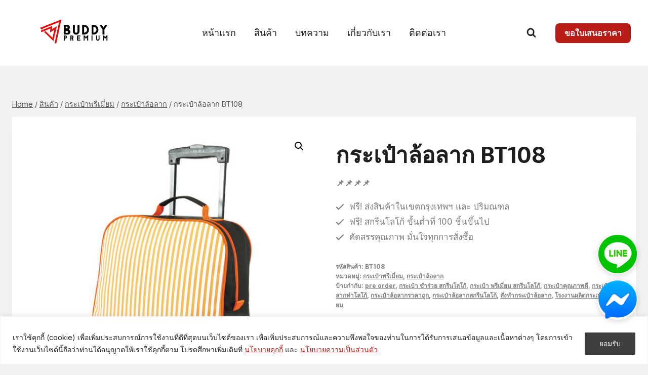

--- FILE ---
content_type: text/html; charset=UTF-8
request_url: https://buddypremium.in.th/product/%E0%B8%81%E0%B8%A3%E0%B8%B0%E0%B9%80%E0%B8%9B%E0%B9%8B%E0%B8%B2%E0%B8%A5%E0%B9%89%E0%B8%AD%E0%B8%A5%E0%B8%B2%E0%B8%81-bt108/
body_size: 43281
content:
<!doctype html>
<html lang="th" class="no-js" itemtype="https://schema.org/Blog" itemscope>
<head><meta charset="UTF-8"><script>if(navigator.userAgent.match(/MSIE|Internet Explorer/i)||navigator.userAgent.match(/Trident\/7\..*?rv:11/i)){var href=document.location.href;if(!href.match(/[?&]nowprocket/)){if(href.indexOf("?")==-1){if(href.indexOf("#")==-1){document.location.href=href+"?nowprocket=1"}else{document.location.href=href.replace("#","?nowprocket=1#")}}else{if(href.indexOf("#")==-1){document.location.href=href+"&nowprocket=1"}else{document.location.href=href.replace("#","&nowprocket=1#")}}}}</script><script>(()=>{class RocketLazyLoadScripts{constructor(){this.v="1.2.6",this.triggerEvents=["keydown","mousedown","mousemove","touchmove","touchstart","touchend","wheel"],this.userEventHandler=this.t.bind(this),this.touchStartHandler=this.i.bind(this),this.touchMoveHandler=this.o.bind(this),this.touchEndHandler=this.h.bind(this),this.clickHandler=this.u.bind(this),this.interceptedClicks=[],this.interceptedClickListeners=[],this.l(this),window.addEventListener("pageshow",(t=>{this.persisted=t.persisted,this.everythingLoaded&&this.m()})),this.CSPIssue=sessionStorage.getItem("rocketCSPIssue"),document.addEventListener("securitypolicyviolation",(t=>{this.CSPIssue||"script-src-elem"!==t.violatedDirective||"data"!==t.blockedURI||(this.CSPIssue=!0,sessionStorage.setItem("rocketCSPIssue",!0))})),document.addEventListener("DOMContentLoaded",(()=>{this.k()})),this.delayedScripts={normal:[],async:[],defer:[]},this.trash=[],this.allJQueries=[]}p(t){document.hidden?t.t():(this.triggerEvents.forEach((e=>window.addEventListener(e,t.userEventHandler,{passive:!0}))),window.addEventListener("touchstart",t.touchStartHandler,{passive:!0}),window.addEventListener("mousedown",t.touchStartHandler),document.addEventListener("visibilitychange",t.userEventHandler))}_(){this.triggerEvents.forEach((t=>window.removeEventListener(t,this.userEventHandler,{passive:!0}))),document.removeEventListener("visibilitychange",this.userEventHandler)}i(t){"HTML"!==t.target.tagName&&(window.addEventListener("touchend",this.touchEndHandler),window.addEventListener("mouseup",this.touchEndHandler),window.addEventListener("touchmove",this.touchMoveHandler,{passive:!0}),window.addEventListener("mousemove",this.touchMoveHandler),t.target.addEventListener("click",this.clickHandler),this.L(t.target,!0),this.S(t.target,"onclick","rocket-onclick"),this.C())}o(t){window.removeEventListener("touchend",this.touchEndHandler),window.removeEventListener("mouseup",this.touchEndHandler),window.removeEventListener("touchmove",this.touchMoveHandler,{passive:!0}),window.removeEventListener("mousemove",this.touchMoveHandler),t.target.removeEventListener("click",this.clickHandler),this.L(t.target,!1),this.S(t.target,"rocket-onclick","onclick"),this.M()}h(){window.removeEventListener("touchend",this.touchEndHandler),window.removeEventListener("mouseup",this.touchEndHandler),window.removeEventListener("touchmove",this.touchMoveHandler,{passive:!0}),window.removeEventListener("mousemove",this.touchMoveHandler)}u(t){t.target.removeEventListener("click",this.clickHandler),this.L(t.target,!1),this.S(t.target,"rocket-onclick","onclick"),this.interceptedClicks.push(t),t.preventDefault(),t.stopPropagation(),t.stopImmediatePropagation(),this.M()}O(){window.removeEventListener("touchstart",this.touchStartHandler,{passive:!0}),window.removeEventListener("mousedown",this.touchStartHandler),this.interceptedClicks.forEach((t=>{t.target.dispatchEvent(new MouseEvent("click",{view:t.view,bubbles:!0,cancelable:!0}))}))}l(t){EventTarget.prototype.addEventListenerWPRocketBase=EventTarget.prototype.addEventListener,EventTarget.prototype.addEventListener=function(e,i,o){"click"!==e||t.windowLoaded||i===t.clickHandler||t.interceptedClickListeners.push({target:this,func:i,options:o}),(this||window).addEventListenerWPRocketBase(e,i,o)}}L(t,e){this.interceptedClickListeners.forEach((i=>{i.target===t&&(e?t.removeEventListener("click",i.func,i.options):t.addEventListener("click",i.func,i.options))})),t.parentNode!==document.documentElement&&this.L(t.parentNode,e)}D(){return new Promise((t=>{this.P?this.M=t:t()}))}C(){this.P=!0}M(){this.P=!1}S(t,e,i){t.hasAttribute&&t.hasAttribute(e)&&(event.target.setAttribute(i,event.target.getAttribute(e)),event.target.removeAttribute(e))}t(){this._(this),"loading"===document.readyState?document.addEventListener("DOMContentLoaded",this.R.bind(this)):this.R()}k(){let t=[];document.querySelectorAll("script[type=rocketlazyloadscript][data-rocket-src]").forEach((e=>{let i=e.getAttribute("data-rocket-src");if(i&&!i.startsWith("data:")){0===i.indexOf("//")&&(i=location.protocol+i);try{const o=new URL(i).origin;o!==location.origin&&t.push({src:o,crossOrigin:e.crossOrigin||"module"===e.getAttribute("data-rocket-type")})}catch(t){}}})),t=[...new Map(t.map((t=>[JSON.stringify(t),t]))).values()],this.T(t,"preconnect")}async R(){this.lastBreath=Date.now(),this.j(this),this.F(this),this.I(),this.W(),this.q(),await this.A(this.delayedScripts.normal),await this.A(this.delayedScripts.defer),await this.A(this.delayedScripts.async);try{await this.U(),await this.H(this),await this.J()}catch(t){console.error(t)}window.dispatchEvent(new Event("rocket-allScriptsLoaded")),this.everythingLoaded=!0,this.D().then((()=>{this.O()})),this.N()}W(){document.querySelectorAll("script[type=rocketlazyloadscript]").forEach((t=>{t.hasAttribute("data-rocket-src")?t.hasAttribute("async")&&!1!==t.async?this.delayedScripts.async.push(t):t.hasAttribute("defer")&&!1!==t.defer||"module"===t.getAttribute("data-rocket-type")?this.delayedScripts.defer.push(t):this.delayedScripts.normal.push(t):this.delayedScripts.normal.push(t)}))}async B(t){if(await this.G(),!0!==t.noModule||!("noModule"in HTMLScriptElement.prototype))return new Promise((e=>{let i;function o(){(i||t).setAttribute("data-rocket-status","executed"),e()}try{if(navigator.userAgent.indexOf("Firefox/")>0||""===navigator.vendor||this.CSPIssue)i=document.createElement("script"),[...t.attributes].forEach((t=>{let e=t.nodeName;"type"!==e&&("data-rocket-type"===e&&(e="type"),"data-rocket-src"===e&&(e="src"),i.setAttribute(e,t.nodeValue))})),t.text&&(i.text=t.text),i.hasAttribute("src")?(i.addEventListener("load",o),i.addEventListener("error",(function(){i.setAttribute("data-rocket-status","failed-network"),e()})),setTimeout((()=>{i.isConnected||e()}),1)):(i.text=t.text,o()),t.parentNode.replaceChild(i,t);else{const i=t.getAttribute("data-rocket-type"),s=t.getAttribute("data-rocket-src");i?(t.type=i,t.removeAttribute("data-rocket-type")):t.removeAttribute("type"),t.addEventListener("load",o),t.addEventListener("error",(i=>{this.CSPIssue&&i.target.src.startsWith("data:")?(console.log("WPRocket: data-uri blocked by CSP -> fallback"),t.removeAttribute("src"),this.B(t).then(e)):(t.setAttribute("data-rocket-status","failed-network"),e())})),s?(t.removeAttribute("data-rocket-src"),t.src=s):t.src="data:text/javascript;base64,"+window.btoa(unescape(encodeURIComponent(t.text)))}}catch(i){t.setAttribute("data-rocket-status","failed-transform"),e()}}));t.setAttribute("data-rocket-status","skipped")}async A(t){const e=t.shift();return e&&e.isConnected?(await this.B(e),this.A(t)):Promise.resolve()}q(){this.T([...this.delayedScripts.normal,...this.delayedScripts.defer,...this.delayedScripts.async],"preload")}T(t,e){var i=document.createDocumentFragment();t.forEach((t=>{const o=t.getAttribute&&t.getAttribute("data-rocket-src")||t.src;if(o&&!o.startsWith("data:")){const s=document.createElement("link");s.href=o,s.rel=e,"preconnect"!==e&&(s.as="script"),t.getAttribute&&"module"===t.getAttribute("data-rocket-type")&&(s.crossOrigin=!0),t.crossOrigin&&(s.crossOrigin=t.crossOrigin),t.integrity&&(s.integrity=t.integrity),i.appendChild(s),this.trash.push(s)}})),document.head.appendChild(i)}j(t){let e={};function i(i,o){return e[o].eventsToRewrite.indexOf(i)>=0&&!t.everythingLoaded?"rocket-"+i:i}function o(t,o){!function(t){e[t]||(e[t]={originalFunctions:{add:t.addEventListener,remove:t.removeEventListener},eventsToRewrite:[]},t.addEventListener=function(){arguments[0]=i(arguments[0],t),e[t].originalFunctions.add.apply(t,arguments)},t.removeEventListener=function(){arguments[0]=i(arguments[0],t),e[t].originalFunctions.remove.apply(t,arguments)})}(t),e[t].eventsToRewrite.push(o)}function s(e,i){let o=e[i];e[i]=null,Object.defineProperty(e,i,{get:()=>o||function(){},set(s){t.everythingLoaded?o=s:e["rocket"+i]=o=s}})}o(document,"DOMContentLoaded"),o(window,"DOMContentLoaded"),o(window,"load"),o(window,"pageshow"),o(document,"readystatechange"),s(document,"onreadystatechange"),s(window,"onload"),s(window,"onpageshow");try{Object.defineProperty(document,"readyState",{get:()=>t.rocketReadyState,set(e){t.rocketReadyState=e},configurable:!0}),document.readyState="loading"}catch(t){console.log("WPRocket DJE readyState conflict, bypassing")}}F(t){let e;function i(e){return t.everythingLoaded?e:e.split(" ").map((t=>"load"===t||0===t.indexOf("load.")?"rocket-jquery-load":t)).join(" ")}function o(o){function s(t){const e=o.fn[t];o.fn[t]=o.fn.init.prototype[t]=function(){return this[0]===window&&("string"==typeof arguments[0]||arguments[0]instanceof String?arguments[0]=i(arguments[0]):"object"==typeof arguments[0]&&Object.keys(arguments[0]).forEach((t=>{const e=arguments[0][t];delete arguments[0][t],arguments[0][i(t)]=e}))),e.apply(this,arguments),this}}o&&o.fn&&!t.allJQueries.includes(o)&&(o.fn.ready=o.fn.init.prototype.ready=function(e){return t.domReadyFired?e.bind(document)(o):document.addEventListener("rocket-DOMContentLoaded",(()=>e.bind(document)(o))),o([])},s("on"),s("one"),t.allJQueries.push(o)),e=o}o(window.jQuery),Object.defineProperty(window,"jQuery",{get:()=>e,set(t){o(t)}})}async H(t){const e=document.querySelector("script[data-webpack]");e&&(await async function(){return new Promise((t=>{e.addEventListener("load",t),e.addEventListener("error",t)}))}(),await t.K(),await t.H(t))}async U(){this.domReadyFired=!0;try{document.readyState="interactive"}catch(t){}await this.G(),document.dispatchEvent(new Event("rocket-readystatechange")),await this.G(),document.rocketonreadystatechange&&document.rocketonreadystatechange(),await this.G(),document.dispatchEvent(new Event("rocket-DOMContentLoaded")),await this.G(),window.dispatchEvent(new Event("rocket-DOMContentLoaded"))}async J(){try{document.readyState="complete"}catch(t){}await this.G(),document.dispatchEvent(new Event("rocket-readystatechange")),await this.G(),document.rocketonreadystatechange&&document.rocketonreadystatechange(),await this.G(),window.dispatchEvent(new Event("rocket-load")),await this.G(),window.rocketonload&&window.rocketonload(),await this.G(),this.allJQueries.forEach((t=>t(window).trigger("rocket-jquery-load"))),await this.G();const t=new Event("rocket-pageshow");t.persisted=this.persisted,window.dispatchEvent(t),await this.G(),window.rocketonpageshow&&window.rocketonpageshow({persisted:this.persisted}),this.windowLoaded=!0}m(){document.onreadystatechange&&document.onreadystatechange(),window.onload&&window.onload(),window.onpageshow&&window.onpageshow({persisted:this.persisted})}I(){const t=new Map;document.write=document.writeln=function(e){const i=document.currentScript;i||console.error("WPRocket unable to document.write this: "+e);const o=document.createRange(),s=i.parentElement;let n=t.get(i);void 0===n&&(n=i.nextSibling,t.set(i,n));const c=document.createDocumentFragment();o.setStart(c,0),c.appendChild(o.createContextualFragment(e)),s.insertBefore(c,n)}}async G(){Date.now()-this.lastBreath>45&&(await this.K(),this.lastBreath=Date.now())}async K(){return document.hidden?new Promise((t=>setTimeout(t))):new Promise((t=>requestAnimationFrame(t)))}N(){this.trash.forEach((t=>t.remove()))}static run(){const t=new RocketLazyLoadScripts;t.p(t)}}RocketLazyLoadScripts.run()})();</script>
	
	<meta name="viewport" content="width=device-width, initial-scale=1, minimum-scale=1">
	<meta name='robots' content='index, follow, max-image-preview:large, max-snippet:-1, max-video-preview:-1' />

	<!-- This site is optimized with the Yoast SEO plugin v20.8 - https://yoast.com/wordpress/plugins/seo/ -->
	<title>กระเป๋าล้อลาก BT108 กระเป๋าแจก ของวัญปีใหม่ ของขวัญพนักงาน</title><link rel="preload" data-rocket-preload as="style" href="https://fonts.googleapis.com/css?family=Inter%3Aregular%2C500%2C700%2C600%7CSarala%3A700%2Cregular%7CPlayfair%20Display%3A600&#038;subset=thai&#038;display=swap" /><link rel="stylesheet" href="https://fonts.googleapis.com/css?family=Inter%3Aregular%2C500%2C700%2C600%7CSarala%3A700%2Cregular%7CPlayfair%20Display%3A600&#038;subset=thai&#038;display=swap" media="print" onload="this.media='all'" /><noscript><link rel="stylesheet" href="https://fonts.googleapis.com/css?family=Inter%3Aregular%2C500%2C700%2C600%7CSarala%3A700%2Cregular%7CPlayfair%20Display%3A600&#038;subset=thai&#038;display=swap" /></noscript>
	<meta name="description" content="กระเป๋าล้อลาก พรีเมี่ยม BT108 ผ้า 600 D + หนังลายริ้ว ฟรีสกรีนโลโก้ 1 สี 1 ตำแหน่ง โรงงานผลิตกระเป๋าล้อลาก พรีเมี่ยม ของพรีเมี่ยม ของชำร่วย" />
	<link rel="canonical" href="https://buddypremium.in.th/product/กระเป๋าล้อลาก-bt108/" />
	<meta property="og:locale" content="th_TH" />
	<meta property="og:type" content="product" />
	<meta property="og:title" content="กระเป๋าล้อลาก BT108 กระเป๋าแจก ของวัญปีใหม่ ของขวัญพนักงาน" />
	<meta property="og:description" content="กระเป๋าล้อลาก พรีเมี่ยม BT108 ผ้า 600 D + หนังลายริ้ว ฟรีสกรีนโลโก้ 1 สี 1 ตำแหน่ง โรงงานผลิตกระเป๋าล้อลาก พรีเมี่ยม ของพรีเมี่ยม ของชำร่วย" />
	<meta property="og:url" content="https://buddypremium.in.th/product/กระเป๋าล้อลาก-bt108/" />
	<meta property="og:site_name" content="โรงงานของพรีเมี่ยม ของแจกลูกค้า ของขวัญ สกรีนโลโก้ ราคาถูก ของแถม Buddy Premium" />
	<meta property="article:modified_time" content="2024-06-17T21:14:57+00:00" />
	<meta property="og:image" content="https://buddypremium.in.th/wp-content/uploads/2022/09/กระเป๋าล้อลาก-BT108.jpg" />
	<meta property="og:image:width" content="1000" />
	<meta property="og:image:height" content="1000" />
	<meta property="og:image:type" content="image/jpeg" />
	<meta name="twitter:card" content="summary_large_image" />
	<meta name="twitter:label1" content="Est. reading time" />
	<meta name="twitter:data1" content="1 นาที" />
	<script type="application/ld+json" class="yoast-schema-graph">{"@context":"https://schema.org","@graph":[{"@type":"WebPage","@id":"https://buddypremium.in.th/product/%e0%b8%81%e0%b8%a3%e0%b8%b0%e0%b9%80%e0%b8%9b%e0%b9%8b%e0%b8%b2%e0%b8%a5%e0%b9%89%e0%b8%ad%e0%b8%a5%e0%b8%b2%e0%b8%81-bt108/","url":"https://buddypremium.in.th/product/%e0%b8%81%e0%b8%a3%e0%b8%b0%e0%b9%80%e0%b8%9b%e0%b9%8b%e0%b8%b2%e0%b8%a5%e0%b9%89%e0%b8%ad%e0%b8%a5%e0%b8%b2%e0%b8%81-bt108/","name":"กระเป๋าล้อลาก BT108 กระเป๋าแจก ของวัญปีใหม่ ของขวัญพนักงาน","isPartOf":{"@id":"https://buddypremium.in.th/#website"},"primaryImageOfPage":{"@id":"https://buddypremium.in.th/product/%e0%b8%81%e0%b8%a3%e0%b8%b0%e0%b9%80%e0%b8%9b%e0%b9%8b%e0%b8%b2%e0%b8%a5%e0%b9%89%e0%b8%ad%e0%b8%a5%e0%b8%b2%e0%b8%81-bt108/#primaryimage"},"image":{"@id":"https://buddypremium.in.th/product/%e0%b8%81%e0%b8%a3%e0%b8%b0%e0%b9%80%e0%b8%9b%e0%b9%8b%e0%b8%b2%e0%b8%a5%e0%b9%89%e0%b8%ad%e0%b8%a5%e0%b8%b2%e0%b8%81-bt108/#primaryimage"},"thumbnailUrl":"https://buddypremium.in.th/wp-content/uploads/2022/09/กระเป๋าล้อลาก-BT108.jpg","datePublished":"2022-09-11T18:31:27+00:00","dateModified":"2024-06-17T21:14:57+00:00","description":"กระเป๋าล้อลาก พรีเมี่ยม BT108 ผ้า 600 D + หนังลายริ้ว ฟรีสกรีนโลโก้ 1 สี 1 ตำแหน่ง โรงงานผลิตกระเป๋าล้อลาก พรีเมี่ยม ของพรีเมี่ยม ของชำร่วย","breadcrumb":{"@id":"https://buddypremium.in.th/product/%e0%b8%81%e0%b8%a3%e0%b8%b0%e0%b9%80%e0%b8%9b%e0%b9%8b%e0%b8%b2%e0%b8%a5%e0%b9%89%e0%b8%ad%e0%b8%a5%e0%b8%b2%e0%b8%81-bt108/#breadcrumb"},"inLanguage":"th","potentialAction":[{"@type":"ReadAction","target":["https://buddypremium.in.th/product/%e0%b8%81%e0%b8%a3%e0%b8%b0%e0%b9%80%e0%b8%9b%e0%b9%8b%e0%b8%b2%e0%b8%a5%e0%b9%89%e0%b8%ad%e0%b8%a5%e0%b8%b2%e0%b8%81-bt108/"]}]},{"@type":"ImageObject","inLanguage":"th","@id":"https://buddypremium.in.th/product/%e0%b8%81%e0%b8%a3%e0%b8%b0%e0%b9%80%e0%b8%9b%e0%b9%8b%e0%b8%b2%e0%b8%a5%e0%b9%89%e0%b8%ad%e0%b8%a5%e0%b8%b2%e0%b8%81-bt108/#primaryimage","url":"https://buddypremium.in.th/wp-content/uploads/2022/09/กระเป๋าล้อลาก-BT108.jpg","contentUrl":"https://buddypremium.in.th/wp-content/uploads/2022/09/กระเป๋าล้อลาก-BT108.jpg","width":1000,"height":1000,"caption":"กระเป๋าล้อลาก BT108 กระเป๋าล้อลาก กระเป๋าเดินทาง กระเป๋าพรีเมี่ยม ทำโลโก้"},{"@type":"BreadcrumbList","@id":"https://buddypremium.in.th/product/%e0%b8%81%e0%b8%a3%e0%b8%b0%e0%b9%80%e0%b8%9b%e0%b9%8b%e0%b8%b2%e0%b8%a5%e0%b9%89%e0%b8%ad%e0%b8%a5%e0%b8%b2%e0%b8%81-bt108/#breadcrumb","itemListElement":[{"@type":"ListItem","position":1,"name":"หน้าแรก","item":"https://buddypremium.in.th/"},{"@type":"ListItem","position":2,"name":"สินค้า","item":"https://buddypremium.in.th/shop/"},{"@type":"ListItem","position":3,"name":"กระเป๋าล้อลาก BT108"}]},{"@type":"WebSite","@id":"https://buddypremium.in.th/#website","url":"https://buddypremium.in.th/","name":"โรงงานของพรีเมี่ยม ของแจกลูกค้า ของขวัญ สกรีนโลโก้ ราคาถูก ของแถม Buddy Premium","description":"โรงงานผลิตของพรีเมี่ยม และจำหน่ายของแจกลูกค้า ของพรี่เมี่ยม ของขวัญ สินค้าพรีเมี่ยม ของชำร่วย ของที่ระลึก ของแจก ของแถม ราคาถูก สินค้าส่งเสริมการขาย พร้อมทำโลโก้ มอบเป็นของขวัญพรีเมี่ยม บัดดี้พรีเมี่ยม","publisher":{"@id":"https://buddypremium.in.th/#organization"},"alternateName":"Buddy Premium","potentialAction":[{"@type":"SearchAction","target":{"@type":"EntryPoint","urlTemplate":"https://buddypremium.in.th/?s={search_term_string}"},"query-input":"required name=search_term_string"}],"inLanguage":"th"},{"@type":"Organization","@id":"https://buddypremium.in.th/#organization","name":"โรงงานของพรีเมี่ยม ของแจกลูกค้า ของขวัญ สกรีนโลโก้ ราคาถูก ของแถม Buddy Premium","url":"https://buddypremium.in.th/","logo":{"@type":"ImageObject","inLanguage":"th","@id":"https://buddypremium.in.th/#/schema/logo/image/","url":"https://buddypremium.in.th/wp-content/uploads/2023/03/cropped-logo-buddy-premium-side.webp","contentUrl":"https://buddypremium.in.th/wp-content/uploads/2023/03/cropped-logo-buddy-premium-side.webp","width":295,"height":118,"caption":"โรงงานของพรีเมี่ยม ของแจกลูกค้า ของขวัญ สกรีนโลโก้ ราคาถูก ของแถม Buddy Premium"},"image":{"@id":"https://buddypremium.in.th/#/schema/logo/image/"}}]}</script>
	<!-- / Yoast SEO plugin. -->


<link rel='dns-prefetch' href='//www.google.com' />
<link href='https://fonts.gstatic.com' crossorigin rel='preconnect' />
<link rel="alternate" type="application/rss+xml" title="โรงงานของพรีเมี่ยม ของแจกลูกค้า ของขวัญ สกรีนโลโก้ ราคาถูก ของแถม Buddy Premium &raquo; ฟีด" href="https://buddypremium.in.th/feed/" />
<link rel="alternate" type="application/rss+xml" title="โรงงานของพรีเมี่ยม ของแจกลูกค้า ของขวัญ สกรีนโลโก้ ราคาถูก ของแถม Buddy Premium &raquo; ฟีดความเห็น" href="https://buddypremium.in.th/comments/feed/" />
			<script type="rocketlazyloadscript">document.documentElement.classList.remove( 'no-js' );</script>
			<style>
img.wp-smiley,
img.emoji {
	display: inline !important;
	border: none !important;
	box-shadow: none !important;
	height: 1em !important;
	width: 1em !important;
	margin: 0 0.07em !important;
	vertical-align: -0.1em !important;
	background: none !important;
	padding: 0 !important;
}
</style>
	<link rel='stylesheet' id='wp-block-library-css' href='https://buddypremium.in.th/wp-includes/css/dist/block-library/style.min.css?ver=6.2.8' media='all' />
<link data-minify="1" rel='stylesheet' id='wc-blocks-vendors-style-css' href='https://buddypremium.in.th/wp-content/cache/min/1/wp-content/plugins/woocommerce/packages/woocommerce-blocks/build/wc-blocks-vendors-style.css?ver=1763551789' media='all' />
<link data-minify="1" rel='stylesheet' id='wc-blocks-style-css' href='https://buddypremium.in.th/wp-content/cache/min/1/wp-content/plugins/woocommerce/packages/woocommerce-blocks/build/wc-blocks-style.css?ver=1763551789' media='all' />
<link rel='stylesheet' id='classic-theme-styles-css' href='https://buddypremium.in.th/wp-includes/css/classic-themes.min.css?ver=6.2.8' media='all' />
<style id='global-styles-inline-css'>
body{--wp--preset--color--black: #000000;--wp--preset--color--cyan-bluish-gray: #abb8c3;--wp--preset--color--white: #ffffff;--wp--preset--color--pale-pink: #f78da7;--wp--preset--color--vivid-red: #cf2e2e;--wp--preset--color--luminous-vivid-orange: #ff6900;--wp--preset--color--luminous-vivid-amber: #fcb900;--wp--preset--color--light-green-cyan: #7bdcb5;--wp--preset--color--vivid-green-cyan: #00d084;--wp--preset--color--pale-cyan-blue: #8ed1fc;--wp--preset--color--vivid-cyan-blue: #0693e3;--wp--preset--color--vivid-purple: #9b51e0;--wp--preset--color--theme-palette-1: #b81d18;--wp--preset--color--theme-palette-2: #746161;--wp--preset--color--theme-palette-3: #1e1e1e;--wp--preset--color--theme-palette-4: #4f4f4f;--wp--preset--color--theme-palette-5: #5c5c5c;--wp--preset--color--theme-palette-6: #7e7e7e;--wp--preset--color--theme-palette-7: #e6e2e2;--wp--preset--color--theme-palette-8: #f2f2f2;--wp--preset--color--theme-palette-9: #ffffff;--wp--preset--gradient--vivid-cyan-blue-to-vivid-purple: linear-gradient(135deg,rgba(6,147,227,1) 0%,rgb(155,81,224) 100%);--wp--preset--gradient--light-green-cyan-to-vivid-green-cyan: linear-gradient(135deg,rgb(122,220,180) 0%,rgb(0,208,130) 100%);--wp--preset--gradient--luminous-vivid-amber-to-luminous-vivid-orange: linear-gradient(135deg,rgba(252,185,0,1) 0%,rgba(255,105,0,1) 100%);--wp--preset--gradient--luminous-vivid-orange-to-vivid-red: linear-gradient(135deg,rgba(255,105,0,1) 0%,rgb(207,46,46) 100%);--wp--preset--gradient--very-light-gray-to-cyan-bluish-gray: linear-gradient(135deg,rgb(238,238,238) 0%,rgb(169,184,195) 100%);--wp--preset--gradient--cool-to-warm-spectrum: linear-gradient(135deg,rgb(74,234,220) 0%,rgb(151,120,209) 20%,rgb(207,42,186) 40%,rgb(238,44,130) 60%,rgb(251,105,98) 80%,rgb(254,248,76) 100%);--wp--preset--gradient--blush-light-purple: linear-gradient(135deg,rgb(255,206,236) 0%,rgb(152,150,240) 100%);--wp--preset--gradient--blush-bordeaux: linear-gradient(135deg,rgb(254,205,165) 0%,rgb(254,45,45) 50%,rgb(107,0,62) 100%);--wp--preset--gradient--luminous-dusk: linear-gradient(135deg,rgb(255,203,112) 0%,rgb(199,81,192) 50%,rgb(65,88,208) 100%);--wp--preset--gradient--pale-ocean: linear-gradient(135deg,rgb(255,245,203) 0%,rgb(182,227,212) 50%,rgb(51,167,181) 100%);--wp--preset--gradient--electric-grass: linear-gradient(135deg,rgb(202,248,128) 0%,rgb(113,206,126) 100%);--wp--preset--gradient--midnight: linear-gradient(135deg,rgb(2,3,129) 0%,rgb(40,116,252) 100%);--wp--preset--duotone--dark-grayscale: url('#wp-duotone-dark-grayscale');--wp--preset--duotone--grayscale: url('#wp-duotone-grayscale');--wp--preset--duotone--purple-yellow: url('#wp-duotone-purple-yellow');--wp--preset--duotone--blue-red: url('#wp-duotone-blue-red');--wp--preset--duotone--midnight: url('#wp-duotone-midnight');--wp--preset--duotone--magenta-yellow: url('#wp-duotone-magenta-yellow');--wp--preset--duotone--purple-green: url('#wp-duotone-purple-green');--wp--preset--duotone--blue-orange: url('#wp-duotone-blue-orange');--wp--preset--font-size--small: 14px;--wp--preset--font-size--medium: 24px;--wp--preset--font-size--large: 32px;--wp--preset--font-size--x-large: 42px;--wp--preset--font-size--larger: 40px;--wp--preset--spacing--20: 0.44rem;--wp--preset--spacing--30: 0.67rem;--wp--preset--spacing--40: 1rem;--wp--preset--spacing--50: 1.5rem;--wp--preset--spacing--60: 2.25rem;--wp--preset--spacing--70: 3.38rem;--wp--preset--spacing--80: 5.06rem;--wp--preset--shadow--natural: 6px 6px 9px rgba(0, 0, 0, 0.2);--wp--preset--shadow--deep: 12px 12px 50px rgba(0, 0, 0, 0.4);--wp--preset--shadow--sharp: 6px 6px 0px rgba(0, 0, 0, 0.2);--wp--preset--shadow--outlined: 6px 6px 0px -3px rgba(255, 255, 255, 1), 6px 6px rgba(0, 0, 0, 1);--wp--preset--shadow--crisp: 6px 6px 0px rgba(0, 0, 0, 1);}:where(.is-layout-flex){gap: 0.5em;}body .is-layout-flow > .alignleft{float: left;margin-inline-start: 0;margin-inline-end: 2em;}body .is-layout-flow > .alignright{float: right;margin-inline-start: 2em;margin-inline-end: 0;}body .is-layout-flow > .aligncenter{margin-left: auto !important;margin-right: auto !important;}body .is-layout-constrained > .alignleft{float: left;margin-inline-start: 0;margin-inline-end: 2em;}body .is-layout-constrained > .alignright{float: right;margin-inline-start: 2em;margin-inline-end: 0;}body .is-layout-constrained > .aligncenter{margin-left: auto !important;margin-right: auto !important;}body .is-layout-constrained > :where(:not(.alignleft):not(.alignright):not(.alignfull)){max-width: var(--wp--style--global--content-size);margin-left: auto !important;margin-right: auto !important;}body .is-layout-constrained > .alignwide{max-width: var(--wp--style--global--wide-size);}body .is-layout-flex{display: flex;}body .is-layout-flex{flex-wrap: wrap;align-items: center;}body .is-layout-flex > *{margin: 0;}:where(.wp-block-columns.is-layout-flex){gap: 2em;}.has-black-color{color: var(--wp--preset--color--black) !important;}.has-cyan-bluish-gray-color{color: var(--wp--preset--color--cyan-bluish-gray) !important;}.has-white-color{color: var(--wp--preset--color--white) !important;}.has-pale-pink-color{color: var(--wp--preset--color--pale-pink) !important;}.has-vivid-red-color{color: var(--wp--preset--color--vivid-red) !important;}.has-luminous-vivid-orange-color{color: var(--wp--preset--color--luminous-vivid-orange) !important;}.has-luminous-vivid-amber-color{color: var(--wp--preset--color--luminous-vivid-amber) !important;}.has-light-green-cyan-color{color: var(--wp--preset--color--light-green-cyan) !important;}.has-vivid-green-cyan-color{color: var(--wp--preset--color--vivid-green-cyan) !important;}.has-pale-cyan-blue-color{color: var(--wp--preset--color--pale-cyan-blue) !important;}.has-vivid-cyan-blue-color{color: var(--wp--preset--color--vivid-cyan-blue) !important;}.has-vivid-purple-color{color: var(--wp--preset--color--vivid-purple) !important;}.has-black-background-color{background-color: var(--wp--preset--color--black) !important;}.has-cyan-bluish-gray-background-color{background-color: var(--wp--preset--color--cyan-bluish-gray) !important;}.has-white-background-color{background-color: var(--wp--preset--color--white) !important;}.has-pale-pink-background-color{background-color: var(--wp--preset--color--pale-pink) !important;}.has-vivid-red-background-color{background-color: var(--wp--preset--color--vivid-red) !important;}.has-luminous-vivid-orange-background-color{background-color: var(--wp--preset--color--luminous-vivid-orange) !important;}.has-luminous-vivid-amber-background-color{background-color: var(--wp--preset--color--luminous-vivid-amber) !important;}.has-light-green-cyan-background-color{background-color: var(--wp--preset--color--light-green-cyan) !important;}.has-vivid-green-cyan-background-color{background-color: var(--wp--preset--color--vivid-green-cyan) !important;}.has-pale-cyan-blue-background-color{background-color: var(--wp--preset--color--pale-cyan-blue) !important;}.has-vivid-cyan-blue-background-color{background-color: var(--wp--preset--color--vivid-cyan-blue) !important;}.has-vivid-purple-background-color{background-color: var(--wp--preset--color--vivid-purple) !important;}.has-black-border-color{border-color: var(--wp--preset--color--black) !important;}.has-cyan-bluish-gray-border-color{border-color: var(--wp--preset--color--cyan-bluish-gray) !important;}.has-white-border-color{border-color: var(--wp--preset--color--white) !important;}.has-pale-pink-border-color{border-color: var(--wp--preset--color--pale-pink) !important;}.has-vivid-red-border-color{border-color: var(--wp--preset--color--vivid-red) !important;}.has-luminous-vivid-orange-border-color{border-color: var(--wp--preset--color--luminous-vivid-orange) !important;}.has-luminous-vivid-amber-border-color{border-color: var(--wp--preset--color--luminous-vivid-amber) !important;}.has-light-green-cyan-border-color{border-color: var(--wp--preset--color--light-green-cyan) !important;}.has-vivid-green-cyan-border-color{border-color: var(--wp--preset--color--vivid-green-cyan) !important;}.has-pale-cyan-blue-border-color{border-color: var(--wp--preset--color--pale-cyan-blue) !important;}.has-vivid-cyan-blue-border-color{border-color: var(--wp--preset--color--vivid-cyan-blue) !important;}.has-vivid-purple-border-color{border-color: var(--wp--preset--color--vivid-purple) !important;}.has-vivid-cyan-blue-to-vivid-purple-gradient-background{background: var(--wp--preset--gradient--vivid-cyan-blue-to-vivid-purple) !important;}.has-light-green-cyan-to-vivid-green-cyan-gradient-background{background: var(--wp--preset--gradient--light-green-cyan-to-vivid-green-cyan) !important;}.has-luminous-vivid-amber-to-luminous-vivid-orange-gradient-background{background: var(--wp--preset--gradient--luminous-vivid-amber-to-luminous-vivid-orange) !important;}.has-luminous-vivid-orange-to-vivid-red-gradient-background{background: var(--wp--preset--gradient--luminous-vivid-orange-to-vivid-red) !important;}.has-very-light-gray-to-cyan-bluish-gray-gradient-background{background: var(--wp--preset--gradient--very-light-gray-to-cyan-bluish-gray) !important;}.has-cool-to-warm-spectrum-gradient-background{background: var(--wp--preset--gradient--cool-to-warm-spectrum) !important;}.has-blush-light-purple-gradient-background{background: var(--wp--preset--gradient--blush-light-purple) !important;}.has-blush-bordeaux-gradient-background{background: var(--wp--preset--gradient--blush-bordeaux) !important;}.has-luminous-dusk-gradient-background{background: var(--wp--preset--gradient--luminous-dusk) !important;}.has-pale-ocean-gradient-background{background: var(--wp--preset--gradient--pale-ocean) !important;}.has-electric-grass-gradient-background{background: var(--wp--preset--gradient--electric-grass) !important;}.has-midnight-gradient-background{background: var(--wp--preset--gradient--midnight) !important;}.has-small-font-size{font-size: var(--wp--preset--font-size--small) !important;}.has-medium-font-size{font-size: var(--wp--preset--font-size--medium) !important;}.has-large-font-size{font-size: var(--wp--preset--font-size--large) !important;}.has-x-large-font-size{font-size: var(--wp--preset--font-size--x-large) !important;}
.wp-block-navigation a:where(:not(.wp-element-button)){color: inherit;}
:where(.wp-block-columns.is-layout-flex){gap: 2em;}
.wp-block-pullquote{font-size: 1.5em;line-height: 1.6;}
</style>
<link rel='stylesheet' id='photoswipe-css' href='https://buddypremium.in.th/wp-content/cache/background-css/buddypremium.in.th/wp-content/plugins/woocommerce/assets/css/photoswipe/photoswipe.min.css?ver=7.5.1&wpr_t=1768716528' media='all' />
<link rel='stylesheet' id='photoswipe-default-skin-css' href='https://buddypremium.in.th/wp-content/cache/background-css/buddypremium.in.th/wp-content/plugins/woocommerce/assets/css/photoswipe/default-skin/default-skin.min.css?ver=7.5.1&wpr_t=1768716528' media='all' />
<style id='woocommerce-inline-inline-css'>
.woocommerce form .form-row .required { visibility: visible; }
</style>
<link rel='stylesheet' id='kadence-global-css' href='https://buddypremium.in.th/wp-content/themes/kadence/assets/css/global.min.css?ver=1696234004' media='all' />
<style id='kadence-global-inline-css'>
/* Kadence Base CSS */
:root{--global-palette1:#b81d18;--global-palette2:#746161;--global-palette3:#1e1e1e;--global-palette4:#4f4f4f;--global-palette5:#5c5c5c;--global-palette6:#7e7e7e;--global-palette7:#e6e2e2;--global-palette8:#f2f2f2;--global-palette9:#ffffff;--global-palette9rgb:255, 255, 255;--global-palette-highlight:var(--global-palette1);--global-palette-highlight-alt:var(--global-palette2);--global-palette-highlight-alt2:var(--global-palette9);--global-palette-btn-bg:var(--global-palette1);--global-palette-btn-bg-hover:var(--global-palette4);--global-palette-btn:var(--global-palette9);--global-palette-btn-hover:var(--global-palette9);--global-body-font-family:Inter, sans-serif;--global-heading-font-family:Sarala, sans-serif;--global-primary-nav-font-family:Inter, sans-serif;--global-fallback-font:sans-serif;--global-display-fallback-font:sans-serif;--global-content-width:1290px;--global-content-narrow-width:842px;--global-content-edge-padding:1.5rem;--global-content-boxed-padding:2rem;--global-calc-content-width:calc(1290px - var(--global-content-edge-padding) - var(--global-content-edge-padding) );--wp--style--global--content-size:var(--global-calc-content-width);}.wp-site-blocks{--global-vw:calc( 100vw - ( 0.5 * var(--scrollbar-offset)));}body{background:var(--global-palette8);}body, input, select, optgroup, textarea{font-style:normal;font-weight:normal;font-size:17px;line-height:1.6;font-family:var(--global-body-font-family);color:var(--global-palette6);}.content-bg, body.content-style-unboxed .site{background:var(--global-palette9);}h1,h2,h3,h4,h5,h6{font-family:var(--global-heading-font-family);}h1{font-style:normal;font-weight:700;font-size:50px;line-height:1.5;text-transform:capitalize;color:var(--global-palette3);}h2{font-style:normal;font-weight:700;font-size:32px;line-height:1.5;text-transform:capitalize;color:var(--global-palette3);}h3{font-style:normal;font-weight:700;font-size:24px;line-height:1.5;text-transform:capitalize;color:var(--global-palette3);}h4{font-style:normal;font-weight:700;font-size:22px;line-height:1.5;text-transform:capitalize;color:var(--global-palette4);}h5{font-style:normal;font-weight:700;font-size:20px;line-height:1.5;text-transform:capitalize;color:var(--global-palette4);}h6{font-style:normal;font-weight:normal;font-size:16px;line-height:1.5;letter-spacing:2px;font-family:Inter, sans-serif;text-transform:uppercase;color:var(--global-palette6);}@media all and (max-width: 1024px){h1{font-size:44px;}h2{font-size:32px;}}@media all and (max-width: 767px){h1{font-size:40px;}}.entry-hero .kadence-breadcrumbs{max-width:1290px;}.site-container, .site-header-row-layout-contained, .site-footer-row-layout-contained, .entry-hero-layout-contained, .comments-area, .alignfull > .wp-block-cover__inner-container, .alignwide > .wp-block-cover__inner-container{max-width:var(--global-content-width);}.content-width-narrow .content-container.site-container, .content-width-narrow .hero-container.site-container{max-width:var(--global-content-narrow-width);}@media all and (min-width: 1520px){.wp-site-blocks .content-container  .alignwide{margin-left:-115px;margin-right:-115px;width:unset;max-width:unset;}}@media all and (min-width: 1102px){.content-width-narrow .wp-site-blocks .content-container .alignwide{margin-left:-130px;margin-right:-130px;width:unset;max-width:unset;}}.content-style-boxed .wp-site-blocks .entry-content .alignwide{margin-left:calc( -1 * var( --global-content-boxed-padding ) );margin-right:calc( -1 * var( --global-content-boxed-padding ) );}.content-area{margin-top:5rem;margin-bottom:5rem;}@media all and (max-width: 1024px){.content-area{margin-top:3rem;margin-bottom:3rem;}}@media all and (max-width: 767px){.content-area{margin-top:2rem;margin-bottom:2rem;}}@media all and (max-width: 1024px){:root{--global-content-boxed-padding:2rem;}}@media all and (max-width: 767px){:root{--global-content-boxed-padding:1.5rem;}}.entry-content-wrap{padding:2rem;}@media all and (max-width: 1024px){.entry-content-wrap{padding:2rem;}}@media all and (max-width: 767px){.entry-content-wrap{padding:1.5rem;}}.entry.single-entry{box-shadow:0px 15px 15px -10px rgba(0,0,0,0.05);}.entry.loop-entry{box-shadow:0px 15px 15px -10px rgba(0,0,0,0.05);}.loop-entry .entry-content-wrap{padding:2rem;}@media all and (max-width: 1024px){.loop-entry .entry-content-wrap{padding:2rem;}}@media all and (max-width: 767px){.loop-entry .entry-content-wrap{padding:1.5rem;}}button, .button, .wp-block-button__link, input[type="button"], input[type="reset"], input[type="submit"], .fl-button, .elementor-button-wrapper .elementor-button{font-style:normal;font-weight:600;font-size:16px;line-height:1.2;letter-spacing:0em;font-family:Inter, sans-serif;text-transform:capitalize;border-radius:40px;padding:18px 37px 18px 37px;box-shadow:0px 0px 0px -7px rgba(0,0,0,0);}.wp-block-button.is-style-outline .wp-block-button__link{padding:18px 37px 18px 37px;}button:hover, button:focus, button:active, .button:hover, .button:focus, .button:active, .wp-block-button__link:hover, .wp-block-button__link:focus, .wp-block-button__link:active, input[type="button"]:hover, input[type="button"]:focus, input[type="button"]:active, input[type="reset"]:hover, input[type="reset"]:focus, input[type="reset"]:active, input[type="submit"]:hover, input[type="submit"]:focus, input[type="submit"]:active, .elementor-button-wrapper .elementor-button:hover, .elementor-button-wrapper .elementor-button:focus, .elementor-button-wrapper .elementor-button:active{box-shadow:0px 0px 0px 0px rgba(0,0,0,0.1);}@media all and (min-width: 1025px){.transparent-header .entry-hero .entry-hero-container-inner{padding-top:80px;}}@media all and (max-width: 1024px){.mobile-transparent-header .entry-hero .entry-hero-container-inner{padding-top:80px;}}@media all and (max-width: 767px){.mobile-transparent-header .entry-hero .entry-hero-container-inner{padding-top:80px;}}.loop-entry.type-post h2.entry-title{font-style:normal;font-size:27px;line-height:1.2;color:var(--global-palette4);}
/* Kadence Header CSS */
@media all and (max-width: 1024px){.mobile-transparent-header #masthead{position:absolute;left:0px;right:0px;z-index:100;}.kadence-scrollbar-fixer.mobile-transparent-header #masthead{right:var(--scrollbar-offset,0);}.mobile-transparent-header #masthead, .mobile-transparent-header .site-top-header-wrap .site-header-row-container-inner, .mobile-transparent-header .site-main-header-wrap .site-header-row-container-inner, .mobile-transparent-header .site-bottom-header-wrap .site-header-row-container-inner{background:transparent;}.site-header-row-tablet-layout-fullwidth, .site-header-row-tablet-layout-standard{padding:0px;}}@media all and (min-width: 1025px){.transparent-header #masthead{position:absolute;left:0px;right:0px;z-index:100;}.transparent-header.kadence-scrollbar-fixer #masthead{right:var(--scrollbar-offset,0);}.transparent-header #masthead, .transparent-header .site-top-header-wrap .site-header-row-container-inner, .transparent-header .site-main-header-wrap .site-header-row-container-inner, .transparent-header .site-bottom-header-wrap .site-header-row-container-inner{background:transparent;}}.site-branding a.brand img{max-width:148px;}.site-branding a.brand img.svg-logo-image{width:148px;}.site-branding{padding:0px 50px 5px 50px;}#masthead, #masthead .kadence-sticky-header.item-is-fixed:not(.item-at-start):not(.site-header-row-container):not(.site-main-header-wrap), #masthead .kadence-sticky-header.item-is-fixed:not(.item-at-start) > .site-header-row-container-inner{background:#ffffff;}.site-main-header-wrap .site-header-row-container-inner{background:var(--global-palette9);}.site-main-header-inner-wrap{min-height:80px;}.site-main-header-wrap .site-header-row-container-inner>.site-container{padding:25px 0px 25px 0px;}.header-navigation[class*="header-navigation-style-underline"] .header-menu-container.primary-menu-container>ul>li>a:after{width:calc( 100% - 2em);}.main-navigation .primary-menu-container > ul > li.menu-item > a{padding-left:calc(2em / 2);padding-right:calc(2em / 2);padding-top:0.6em;padding-bottom:0.6em;color:var(--global-palette3);}.main-navigation .primary-menu-container > ul > li.menu-item .dropdown-nav-special-toggle{right:calc(2em / 2);}.main-navigation .primary-menu-container > ul li.menu-item > a{font-style:normal;font-weight:500;font-size:18px;font-family:var(--global-primary-nav-font-family);}.main-navigation .primary-menu-container > ul > li.menu-item > a:hover{color:var(--global-palette1);}.main-navigation .primary-menu-container > ul > li.menu-item.current-menu-item > a{color:var(--global-palette1);}.header-navigation[class*="header-navigation-style-underline"] .header-menu-container.secondary-menu-container>ul>li>a:after{width:calc( 100% - 2em);}.secondary-navigation .secondary-menu-container > ul > li.menu-item > a{padding-left:calc(2em / 2);padding-right:calc(2em / 2);padding-top:0.6em;padding-bottom:0.6em;color:var(--global-palette3);}.secondary-navigation .primary-menu-container > ul > li.menu-item .dropdown-nav-special-toggle{right:calc(2em / 2);}.secondary-navigation .secondary-menu-container > ul li.menu-item > a{font-style:normal;font-weight:500;font-size:18px;font-family:Inter, sans-serif;}.secondary-navigation .secondary-menu-container > ul > li.menu-item > a:hover{color:var(--global-palette-highlight);}.secondary-navigation .secondary-menu-container > ul > li.menu-item.current-menu-item > a{color:var(--global-palette1);}.header-navigation .header-menu-container ul ul.sub-menu, .header-navigation .header-menu-container ul ul.submenu{background:var(--global-palette3);box-shadow:0px 2px 13px 0px rgba(0,0,0,0.1);}.header-navigation .header-menu-container ul ul li.menu-item, .header-menu-container ul.menu > li.kadence-menu-mega-enabled > ul > li.menu-item > a{border-bottom:1px solid rgba(255,255,255,0.1);}.header-navigation .header-menu-container ul ul li.menu-item > a{width:200px;padding-top:1em;padding-bottom:1em;color:var(--global-palette8);font-size:12px;}.header-navigation .header-menu-container ul ul li.menu-item > a:hover{color:var(--global-palette9);background:var(--global-palette4);}.header-navigation .header-menu-container ul ul li.menu-item.current-menu-item > a{color:var(--global-palette9);background:var(--global-palette4);}.mobile-toggle-open-container .menu-toggle-open{color:var(--global-palette3);padding:0.4em 2em 0.4em 0.6em;font-size:14px;}.mobile-toggle-open-container .menu-toggle-open.menu-toggle-style-bordered{border:1px solid currentColor;}.mobile-toggle-open-container .menu-toggle-open .menu-toggle-icon{font-size:26px;}.mobile-toggle-open-container .menu-toggle-open:hover, .mobile-toggle-open-container .menu-toggle-open:focus-visible{color:var(--global-palette-highlight);}.mobile-navigation ul li{font-style:normal;font-weight:600;font-size:24px;line-height:1.2;font-family:'Playfair Display', serif;}@media all and (max-width: 767px){.mobile-navigation ul li{font-size:20px;}}.mobile-navigation ul li a{padding-top:1em;padding-bottom:1em;}.mobile-navigation ul li > a, .mobile-navigation ul li.menu-item-has-children > .drawer-nav-drop-wrap{color:var(--global-palette8);}.mobile-navigation ul li.current-menu-item > a, .mobile-navigation ul li.current-menu-item.menu-item-has-children > .drawer-nav-drop-wrap{color:var(--global-palette-highlight);}.mobile-navigation ul li.menu-item-has-children .drawer-nav-drop-wrap, .mobile-navigation ul li:not(.menu-item-has-children) a{border-bottom:1px solid rgba(255,255,255,0.1);}.mobile-navigation:not(.drawer-navigation-parent-toggle-true) ul li.menu-item-has-children .drawer-nav-drop-wrap button{border-left:1px solid rgba(255,255,255,0.1);}#mobile-drawer .drawer-inner, #mobile-drawer.popup-drawer-layout-fullwidth.popup-drawer-animation-slice .pop-portion-bg, #mobile-drawer.popup-drawer-layout-fullwidth.popup-drawer-animation-slice.pop-animated.show-drawer .drawer-inner{background:var(--global-palette2);}@media all and (max-width: 767px){#mobile-drawer .drawer-inner, #mobile-drawer.popup-drawer-layout-fullwidth.popup-drawer-animation-slice .pop-portion-bg, #mobile-drawer.popup-drawer-layout-fullwidth.popup-drawer-animation-slice.show-drawer.pop-animated .drawer-inner{background:var(--global-palette3);}}#mobile-drawer .drawer-header .drawer-toggle{padding:0.6em 0.3em 0.6em 0.3em;font-size:40px;}#main-header .header-button{margin:0px 0px 0px 20px;border-radius:8px 8px 8px 8px;border:2px none transparent;box-shadow:0px 0px 0px 0px rgba(0,0,0,0);}#main-header .header-button.button-size-custom{padding:10px 18px 10px 18px;}#main-header .header-button:hover{box-shadow:0px 0px 0px 0px rgba(0,0,0,0.1);}.search-toggle-open-container .search-toggle-open{color:var(--global-palette3);}.search-toggle-open-container .search-toggle-open.search-toggle-style-bordered{border:1px solid currentColor;}.search-toggle-open-container .search-toggle-open .search-toggle-icon{font-size:1.2em;}.search-toggle-open-container .search-toggle-open:hover, .search-toggle-open-container .search-toggle-open:focus{color:var(--global-palette4);}#search-drawer .drawer-inner .drawer-content form input.search-field, #search-drawer .drawer-inner .drawer-content form .kadence-search-icon-wrap, #search-drawer .drawer-header{color:var(--global-palette9);}#search-drawer .drawer-inner{background:var(--global-palette4);}
/* Kadence Footer CSS */
.site-middle-footer-wrap .site-footer-row-container-inner{background:var(--global-palette9);}.site-middle-footer-inner-wrap{padding-top:80px;padding-bottom:60px;grid-column-gap:80px;grid-row-gap:80px;}.site-middle-footer-inner-wrap .widget{margin-bottom:14px;}.site-middle-footer-inner-wrap .widget-area .widget-title{font-style:normal;font-size:18px;}.site-middle-footer-inner-wrap .site-footer-section:not(:last-child):after{right:calc(-80px / 2);}@media all and (max-width: 1024px){.site-middle-footer-inner-wrap{grid-column-gap:40px;grid-row-gap:40px;}.site-middle-footer-inner-wrap .site-footer-section:not(:last-child):after{right:calc(-40px / 2);}}@media all and (max-width: 767px){.site-middle-footer-inner-wrap{padding-top:50px;padding-bottom:50px;grid-column-gap:30px;grid-row-gap:30px;}.site-middle-footer-inner-wrap .widget{margin-bottom:30px;}.site-middle-footer-inner-wrap .site-footer-section:not(:last-child):after{right:calc(-30px / 2);}}.site-bottom-footer-wrap .site-footer-row-container-inner{background:rgba(169,2,6,0.97);border-top:1px solid #eeeeee;}.site-bottom-footer-inner-wrap{padding-top:10px;padding-bottom:10px;grid-column-gap:30px;}.site-bottom-footer-inner-wrap .widget{margin-bottom:30px;}.site-bottom-footer-inner-wrap .site-footer-section:not(:last-child):after{border-right:1px none var(--global-palette8);right:calc(-30px / 2);}@media all and (max-width: 1024px){.site-bottom-footer-inner-wrap{padding-top:20px;padding-bottom:25px;}}#colophon .footer-html{font-style:normal;color:#ffffff;}#colophon .site-footer-row-container .site-footer-row .footer-html a{color:#822727;}#colophon .site-footer-row-container .site-footer-row .footer-html a:hover{color:#7c0d0d;}
/* Kadence Woo CSS */
.woocommerce table.shop_table td.product-quantity{min-width:130px;}.entry-hero.product-hero-section .entry-header{min-height:200px;}.product-title .single-category{font-weight:700;font-size:32px;line-height:1.5;color:var(--global-palette3);}.wp-site-blocks .product-hero-section .extra-title{font-weight:700;font-size:32px;line-height:1.5;}.woocommerce div.product .product_title{font-style:normal;font-size:44px;line-height:1.2;color:var(--global-palette3);}@media all and (max-width: 767px){.woocommerce div.product .product_title{font-size:30px;}}.woocommerce div.product .product-single-category{font-style:normal;color:var(--global-palette4);}body.single-product{background:var(--global-palette8);}body.single-product .content-bg, body.content-style-unboxed.single-product .site{background:var(--global-palette9);}@media all and (max-width: 767px){.woocommerce ul.products:not(.products-list-view), .wp-site-blocks .wc-block-grid:not(.has-2-columns):not(has-1-columns) .wc-block-grid__products{grid-template-columns:repeat(2, minmax(0, 1fr));column-gap:0.5rem;grid-row-gap:0.5rem;}}.product-archive-hero-section .entry-hero-container-inner{background-image:var(--wpr-bg-3aa42596-33be-4df6-9989-2b533c530c00);background-repeat:repeat;background-position:center;background-size:auto;background-attachment:scroll;}.product-archive-hero-section .hero-section-overlay{background:rgba(30,30,30,0.4);}.wp-site-blocks .product-archive-title h1{color:var(--global-palette9);}.product-archive-title .kadence-breadcrumbs{color:var(--global-palette9);}.product-archive-title .kadence-breadcrumbs a:hover{color:var(--global-palette9);}.product-archive-title .archive-description{color:var(--global-palette7);}.product-archive-title .archive-description a:hover{color:var(--global-palette7);}.woocommerce ul.products li.product h3, .woocommerce ul.products li.product .product-details .woocommerce-loop-product__title, .woocommerce ul.products li.product .product-details .woocommerce-loop-category__title, .wc-block-grid__products .wc-block-grid__product .wc-block-grid__product-title{font-style:normal;font-size:18px;color:var(--global-palette3);}.woocommerce ul.products li.product .product-details .price, .wc-block-grid__products .wc-block-grid__product .wc-block-grid__product-price{font-style:normal;color:var(--global-palette4);}.woocommerce ul.products.woo-archive-btn-button .product-action-wrap .button:not(.kb-button), .woocommerce ul.products li.woo-archive-btn-button .button:not(.kb-button), .wc-block-grid__product.woo-archive-btn-button .product-details .wc-block-grid__product-add-to-cart .wp-block-button__link{border:2px none transparent;box-shadow:0px 0px 0px 0px rgba(0,0,0,0.0);}.woocommerce ul.products.woo-archive-btn-button .product-action-wrap .button:not(.kb-button):hover, .woocommerce ul.products li.woo-archive-btn-button .button:not(.kb-button):hover, .wc-block-grid__product.woo-archive-btn-button .product-details .wc-block-grid__product-add-to-cart .wp-block-button__link:hover{box-shadow:0px 0px 0px 0px rgba(0,0,0,0);}
</style>
<link rel='stylesheet' id='kadence-header-css' href='https://buddypremium.in.th/wp-content/themes/kadence/assets/css/header.min.css?ver=1696234004' media='all' />
<link rel='stylesheet' id='kadence-content-css' href='https://buddypremium.in.th/wp-content/themes/kadence/assets/css/content.min.css?ver=1696234004' media='all' />
<link rel='stylesheet' id='kadence-related-posts-css' href='https://buddypremium.in.th/wp-content/themes/kadence/assets/css/related-posts.min.css?ver=1696234004' media='all' />
<link rel='stylesheet' id='kad-splide-css' href='https://buddypremium.in.th/wp-content/themes/kadence/assets/css/kadence-splide.min.css?ver=1696234004' media='all' />
<link data-minify="1" rel='stylesheet' id='kadence-woocommerce-css' href='https://buddypremium.in.th/wp-content/cache/background-css/buddypremium.in.th/wp-content/cache/min/1/wp-content/themes/kadence/assets/css/woocommerce.min.css?ver=1763551787&wpr_t=1768716528' media='all' />
<link rel='stylesheet' id='kadence-footer-css' href='https://buddypremium.in.th/wp-content/themes/kadence/assets/css/footer.min.css?ver=1696234004' media='all' />
<style id='kadence-blocks-global-variables-inline-css'>
:root {--global-kb-font-size-sm:clamp(0.8rem, 0.73rem + 0.217vw, 0.9rem);--global-kb-font-size-md:clamp(1.1rem, 0.995rem + 0.326vw, 1.25rem);--global-kb-font-size-lg:clamp(1.75rem, 1.576rem + 0.543vw, 2rem);--global-kb-font-size-xl:clamp(2.25rem, 1.728rem + 1.63vw, 3rem);--global-kb-font-size-xxl:clamp(2.5rem, 1.456rem + 3.26vw, 4rem);--global-kb-font-size-xxxl:clamp(2.75rem, 0.489rem + 7.065vw, 6rem);}
</style>
<style id='rocket-lazyload-inline-css'>
.rll-youtube-player{position:relative;padding-bottom:56.23%;height:0;overflow:hidden;max-width:100%;}.rll-youtube-player:focus-within{outline: 2px solid currentColor;outline-offset: 5px;}.rll-youtube-player iframe{position:absolute;top:0;left:0;width:100%;height:100%;z-index:100;background:0 0}.rll-youtube-player img{bottom:0;display:block;left:0;margin:auto;max-width:100%;width:100%;position:absolute;right:0;top:0;border:none;height:auto;-webkit-transition:.4s all;-moz-transition:.4s all;transition:.4s all}.rll-youtube-player img:hover{-webkit-filter:brightness(75%)}.rll-youtube-player .play{height:100%;width:100%;left:0;top:0;position:absolute;background:var(--wpr-bg-6a10766c-fdd2-4580-8c5f-4aa5c40e11f6) no-repeat center;background-color: transparent !important;cursor:pointer;border:none;}.wp-embed-responsive .wp-has-aspect-ratio .rll-youtube-player{position:absolute;padding-bottom:0;width:100%;height:100%;top:0;bottom:0;left:0;right:0}
</style>
<script id='cookie-law-info-js-extra'>
var _ckyConfig = {"_ipData":[],"_assetsURL":"https:\/\/buddypremium.in.th\/wp-content\/plugins\/cookie-law-info\/lite\/frontend\/images\/","_publicURL":"https:\/\/buddypremium.in.th","_expiry":"365","_categories":[{"name":"Necessary","slug":"necessary","isNecessary":true,"ccpaDoNotSell":true,"cookies":[],"active":true,"defaultConsent":{"gdpr":true,"ccpa":true}},{"name":"Functional","slug":"functional","isNecessary":false,"ccpaDoNotSell":true,"cookies":[],"active":true,"defaultConsent":{"gdpr":false,"ccpa":false}},{"name":"Analytics","slug":"analytics","isNecessary":false,"ccpaDoNotSell":true,"cookies":[],"active":true,"defaultConsent":{"gdpr":false,"ccpa":false}},{"name":"Performance","slug":"performance","isNecessary":false,"ccpaDoNotSell":true,"cookies":[],"active":true,"defaultConsent":{"gdpr":false,"ccpa":false}},{"name":"Advertisement","slug":"advertisement","isNecessary":false,"ccpaDoNotSell":true,"cookies":[],"active":true,"defaultConsent":{"gdpr":false,"ccpa":false}}],"_activeLaw":"gdpr","_rootDomain":"","_block":"1","_showBanner":"1","_bannerConfig":{"settings":{"type":"banner","preferenceCenterType":"popup","position":"bottom","applicableLaw":"gdpr"},"behaviours":{"reloadBannerOnAccept":false,"loadAnalyticsByDefault":false,"animations":{"onLoad":"animate","onHide":"sticky"}},"config":{"revisitConsent":{"status":false,"tag":"revisit-consent","position":"bottom-left","meta":{"url":"#"},"styles":{"background-color":"#0056A7"},"elements":{"title":{"type":"text","tag":"revisit-consent-title","status":true,"styles":{"color":"#0056a7"}}}},"preferenceCenter":{"toggle":{"status":true,"tag":"detail-category-toggle","type":"toggle","states":{"active":{"styles":{"background-color":"#1863DC"}},"inactive":{"styles":{"background-color":"#D0D5D2"}}}}},"categoryPreview":{"status":false,"toggle":{"status":true,"tag":"detail-category-preview-toggle","type":"toggle","states":{"active":{"styles":{"background-color":"#1863DC"}},"inactive":{"styles":{"background-color":"#D0D5D2"}}}}},"videoPlaceholder":{"status":true,"styles":{"background-color":"#000000","border-color":"#000000","color":"#ffffff"}},"readMore":{"status":false,"tag":"readmore-button","type":"link","meta":{"noFollow":true,"newTab":true},"styles":{"color":"#3E3E3E","background-color":"transparent","border-color":"transparent"}},"auditTable":{"status":false},"optOption":{"status":true,"toggle":{"status":true,"tag":"optout-option-toggle","type":"toggle","states":{"active":{"styles":{"background-color":"#1863dc"}},"inactive":{"styles":{"background-color":"#FFFFFF"}}}}}}},"_version":"3.2.4","_logConsent":"1","_tags":[{"tag":"accept-button","styles":{"color":"#FFFFFF","background-color":"#3E3E3E","border-color":"#3E3E3E"}},{"tag":"reject-button","styles":{"color":"#3E3E3E","background-color":"transparent","border-color":"#3E3E3E"}},{"tag":"settings-button","styles":{"color":"#3E3E3E","background-color":"transparent","border-color":"#3E3E3E"}},{"tag":"readmore-button","styles":{"color":"#3E3E3E","background-color":"transparent","border-color":"transparent"}},{"tag":"donotsell-button","styles":{"color":"#1863DC","background-color":"transparent","border-color":"transparent"}},{"tag":"accept-button","styles":{"color":"#FFFFFF","background-color":"#3E3E3E","border-color":"#3E3E3E"}},{"tag":"revisit-consent","styles":{"background-color":"#0056A7"}}],"_shortCodes":[{"key":"cky_readmore","content":"<a href=\"#\" class=\"cky-policy\" aria-label=\"Cookie Policy\" target=\"_blank\" rel=\"noopener\" data-cky-tag=\"readmore-button\">Cookie Policy<\/a>","tag":"readmore-button","status":false,"attributes":{"rel":"nofollow","target":"_blank"}},{"key":"cky_show_desc","content":"<button class=\"cky-show-desc-btn\" data-cky-tag=\"show-desc-button\" aria-label=\"Show more\">Show more<\/button>","tag":"show-desc-button","status":true,"attributes":[]},{"key":"cky_hide_desc","content":"<button class=\"cky-show-desc-btn\" data-cky-tag=\"hide-desc-button\" aria-label=\"Show less\">Show less<\/button>","tag":"hide-desc-button","status":true,"attributes":[]},{"key":"cky_category_toggle_label","content":"[cky_{{status}}_category_label] [cky_preference_{{category_slug}}_title]","tag":"","status":true,"attributes":[]},{"key":"cky_enable_category_label","content":"Enable","tag":"","status":true,"attributes":[]},{"key":"cky_disable_category_label","content":"Disable","tag":"","status":true,"attributes":[]},{"key":"cky_video_placeholder","content":"<div class=\"video-placeholder-normal\" data-cky-tag=\"video-placeholder\" id=\"[UNIQUEID]\"><p class=\"video-placeholder-text-normal\" data-cky-tag=\"placeholder-title\">Please accept cookies to access this content<\/p><\/div>","tag":"","status":true,"attributes":[]},{"key":"cky_enable_optout_label","content":"Enable","tag":"","status":true,"attributes":[]},{"key":"cky_disable_optout_label","content":"Disable","tag":"","status":true,"attributes":[]},{"key":"cky_optout_toggle_label","content":"[cky_{{status}}_optout_label] [cky_optout_option_title]","tag":"","status":true,"attributes":[]},{"key":"cky_optout_option_title","content":"Do Not Sell or Share My Personal Information","tag":"","status":true,"attributes":[]},{"key":"cky_optout_close_label","content":"Close","tag":"","status":true,"attributes":[]}],"_rtl":"","_providersToBlock":[]};
var _ckyStyles = {"css":".cky-overlay{background: #000000; opacity: 0.4; position: fixed; top: 0; left: 0; width: 100%; height: 100%; z-index: 99999999;}.cky-hide{display: none;}.cky-btn-revisit-wrapper{display: flex; align-items: center; justify-content: center; background: #0056a7; width: 45px; height: 45px; border-radius: 50%; position: fixed; z-index: 999999; cursor: pointer;}.cky-revisit-bottom-left{bottom: 15px; left: 15px;}.cky-revisit-bottom-right{bottom: 15px; right: 15px;}.cky-btn-revisit-wrapper .cky-btn-revisit{display: flex; align-items: center; justify-content: center; background: none; border: none; cursor: pointer; position: relative; margin: 0; padding: 0;}.cky-btn-revisit-wrapper .cky-btn-revisit img{max-width: fit-content; margin: 0; height: 30px; width: 30px;}.cky-revisit-bottom-left:hover::before{content: attr(data-tooltip); position: absolute; background: #4e4b66; color: #ffffff; left: calc(100% + 7px); font-size: 12px; line-height: 16px; width: max-content; padding: 4px 8px; border-radius: 4px;}.cky-revisit-bottom-left:hover::after{position: absolute; content: \"\"; border: 5px solid transparent; left: calc(100% + 2px); border-left-width: 0; border-right-color: #4e4b66;}.cky-revisit-bottom-right:hover::before{content: attr(data-tooltip); position: absolute; background: #4e4b66; color: #ffffff; right: calc(100% + 7px); font-size: 12px; line-height: 16px; width: max-content; padding: 4px 8px; border-radius: 4px;}.cky-revisit-bottom-right:hover::after{position: absolute; content: \"\"; border: 5px solid transparent; right: calc(100% + 2px); border-right-width: 0; border-left-color: #4e4b66;}.cky-revisit-hide{display: none;}.cky-consent-container{position: fixed; width: 100%; box-sizing: border-box; z-index: 9999999;}.cky-consent-container .cky-consent-bar{background: #ffffff; border: 1px solid; padding: 16.5px 24px; box-shadow: 0 -1px 10px 0 #acabab4d;}.cky-banner-bottom{bottom: 0; left: 0;}.cky-banner-top{top: 0; left: 0;}.cky-custom-brand-logo-wrapper .cky-custom-brand-logo{width: 100px; height: auto; margin: 0 0 12px 0;}.cky-notice .cky-title{color: #212121; font-weight: 700; font-size: 18px; line-height: 24px; margin: 0 0 12px 0;}.cky-notice-group{display: flex; justify-content: space-between; align-items: center; font-size: 14px; line-height: 24px; font-weight: 400;}.cky-notice-des *,.cky-preference-content-wrapper *,.cky-accordion-header-des *,.cky-gpc-wrapper .cky-gpc-desc *{font-size: 14px;}.cky-notice-des{color: #212121; font-size: 14px; line-height: 24px; font-weight: 400;}.cky-notice-des img{height: 25px; width: 25px;}.cky-consent-bar .cky-notice-des p,.cky-gpc-wrapper .cky-gpc-desc p,.cky-preference-body-wrapper .cky-preference-content-wrapper p,.cky-accordion-header-wrapper .cky-accordion-header-des p,.cky-cookie-des-table li div:last-child p{color: inherit; margin-top: 0; overflow-wrap: break-word;}.cky-notice-des P:last-child,.cky-preference-content-wrapper p:last-child,.cky-cookie-des-table li div:last-child p:last-child,.cky-gpc-wrapper .cky-gpc-desc p:last-child{margin-bottom: 0;}.cky-notice-des a.cky-policy,.cky-notice-des button.cky-policy{font-size: 14px; color: #1863dc; white-space: nowrap; cursor: pointer; background: transparent; border: 1px solid; text-decoration: underline;}.cky-notice-des button.cky-policy{padding: 0;}.cky-notice-des a.cky-policy:focus-visible,.cky-notice-des button.cky-policy:focus-visible,.cky-preference-content-wrapper .cky-show-desc-btn:focus-visible,.cky-accordion-header .cky-accordion-btn:focus-visible,.cky-preference-header .cky-btn-close:focus-visible,.cky-switch input[type=\"checkbox\"]:focus-visible,.cky-footer-wrapper a:focus-visible,.cky-btn:focus-visible{outline: 2px solid #1863dc; outline-offset: 2px;}.cky-btn:focus:not(:focus-visible),.cky-accordion-header .cky-accordion-btn:focus:not(:focus-visible),.cky-preference-content-wrapper .cky-show-desc-btn:focus:not(:focus-visible),.cky-btn-revisit-wrapper .cky-btn-revisit:focus:not(:focus-visible),.cky-preference-header .cky-btn-close:focus:not(:focus-visible),.cky-consent-bar .cky-banner-btn-close:focus:not(:focus-visible){outline: 0;}button.cky-show-desc-btn:not(:hover):not(:active){color: #1863dc; background: transparent;}button.cky-accordion-btn:not(:hover):not(:active),button.cky-banner-btn-close:not(:hover):not(:active),button.cky-btn-close:not(:hover):not(:active),button.cky-btn-revisit:not(:hover):not(:active){background: transparent;}.cky-consent-bar button:hover,.cky-modal.cky-modal-open button:hover,.cky-consent-bar button:focus,.cky-modal.cky-modal-open button:focus{text-decoration: none;}.cky-notice-btn-wrapper{display: flex; justify-content: center; align-items: center; margin-left: 15px;}.cky-notice-btn-wrapper .cky-btn{text-shadow: none; box-shadow: none;}.cky-btn{font-size: 14px; font-family: inherit; line-height: 24px; padding: 8px 27px; font-weight: 500; margin: 0 8px 0 0; border-radius: 2px; white-space: nowrap; cursor: pointer; text-align: center; text-transform: none; min-height: 0;}.cky-btn:hover{opacity: 0.8;}.cky-btn-customize{color: #1863dc; background: transparent; border: 2px solid #1863dc;}.cky-btn-reject{color: #1863dc; background: transparent; border: 2px solid #1863dc;}.cky-btn-accept{background: #1863dc; color: #ffffff; border: 2px solid #1863dc;}.cky-btn:last-child{margin-right: 0;}@media (max-width: 768px){.cky-notice-group{display: block;}.cky-notice-btn-wrapper{margin-left: 0;}.cky-notice-btn-wrapper .cky-btn{flex: auto; max-width: 100%; margin-top: 10px; white-space: unset;}}@media (max-width: 576px){.cky-notice-btn-wrapper{flex-direction: column;}.cky-custom-brand-logo-wrapper, .cky-notice .cky-title, .cky-notice-des, .cky-notice-btn-wrapper{padding: 0 28px;}.cky-consent-container .cky-consent-bar{padding: 16.5px 0;}.cky-notice-des{max-height: 40vh; overflow-y: scroll;}.cky-notice-btn-wrapper .cky-btn{width: 100%; padding: 8px; margin-right: 0;}.cky-notice-btn-wrapper .cky-btn-accept{order: 1;}.cky-notice-btn-wrapper .cky-btn-reject{order: 3;}.cky-notice-btn-wrapper .cky-btn-customize{order: 2;}}@media (max-width: 425px){.cky-custom-brand-logo-wrapper, .cky-notice .cky-title, .cky-notice-des, .cky-notice-btn-wrapper{padding: 0 24px;}.cky-notice-btn-wrapper{flex-direction: column;}.cky-btn{width: 100%; margin: 10px 0 0 0;}.cky-notice-btn-wrapper .cky-btn-customize{order: 2;}.cky-notice-btn-wrapper .cky-btn-reject{order: 3;}.cky-notice-btn-wrapper .cky-btn-accept{order: 1; margin-top: 16px;}}@media (max-width: 352px){.cky-notice .cky-title{font-size: 16px;}.cky-notice-des *{font-size: 12px;}.cky-notice-des, .cky-btn{font-size: 12px;}}.cky-modal.cky-modal-open{display: flex; visibility: visible; -webkit-transform: translate(-50%, -50%); -moz-transform: translate(-50%, -50%); -ms-transform: translate(-50%, -50%); -o-transform: translate(-50%, -50%); transform: translate(-50%, -50%); top: 50%; left: 50%; transition: all 1s ease;}.cky-modal{box-shadow: 0 32px 68px rgba(0, 0, 0, 0.3); margin: 0 auto; position: fixed; max-width: 100%; background: #ffffff; top: 50%; box-sizing: border-box; border-radius: 6px; z-index: 999999999; color: #212121; -webkit-transform: translate(-50%, 100%); -moz-transform: translate(-50%, 100%); -ms-transform: translate(-50%, 100%); -o-transform: translate(-50%, 100%); transform: translate(-50%, 100%); visibility: hidden; transition: all 0s ease;}.cky-preference-center{max-height: 79vh; overflow: hidden; width: 845px; overflow: hidden; flex: 1 1 0; display: flex; flex-direction: column; border-radius: 6px;}.cky-preference-header{display: flex; align-items: center; justify-content: space-between; padding: 22px 24px; border-bottom: 1px solid;}.cky-preference-header .cky-preference-title{font-size: 18px; font-weight: 700; line-height: 24px;}.cky-preference-header .cky-btn-close{margin: 0; cursor: pointer; vertical-align: middle; padding: 0; background: none; border: none; width: auto; height: auto; min-height: 0; line-height: 0; text-shadow: none; box-shadow: none;}.cky-preference-header .cky-btn-close img{margin: 0; height: 10px; width: 10px;}.cky-preference-body-wrapper{padding: 0 24px; flex: 1; overflow: auto; box-sizing: border-box;}.cky-preference-content-wrapper,.cky-gpc-wrapper .cky-gpc-desc{font-size: 14px; line-height: 24px; font-weight: 400; padding: 12px 0;}.cky-preference-content-wrapper{border-bottom: 1px solid;}.cky-preference-content-wrapper img{height: 25px; width: 25px;}.cky-preference-content-wrapper .cky-show-desc-btn{font-size: 14px; font-family: inherit; color: #1863dc; text-decoration: none; line-height: 24px; padding: 0; margin: 0; white-space: nowrap; cursor: pointer; background: transparent; border-color: transparent; text-transform: none; min-height: 0; text-shadow: none; box-shadow: none;}.cky-accordion-wrapper{margin-bottom: 10px;}.cky-accordion{border-bottom: 1px solid;}.cky-accordion:last-child{border-bottom: none;}.cky-accordion .cky-accordion-item{display: flex; margin-top: 10px;}.cky-accordion .cky-accordion-body{display: none;}.cky-accordion.cky-accordion-active .cky-accordion-body{display: block; padding: 0 22px; margin-bottom: 16px;}.cky-accordion-header-wrapper{cursor: pointer; width: 100%;}.cky-accordion-item .cky-accordion-header{display: flex; justify-content: space-between; align-items: center;}.cky-accordion-header .cky-accordion-btn{font-size: 16px; font-family: inherit; color: #212121; line-height: 24px; background: none; border: none; font-weight: 700; padding: 0; margin: 0; cursor: pointer; text-transform: none; min-height: 0; text-shadow: none; box-shadow: none;}.cky-accordion-header .cky-always-active{color: #008000; font-weight: 600; line-height: 24px; font-size: 14px;}.cky-accordion-header-des{font-size: 14px; line-height: 24px; margin: 10px 0 16px 0;}.cky-accordion-chevron{margin-right: 22px; position: relative; cursor: pointer;}.cky-accordion-chevron-hide{display: none;}.cky-accordion .cky-accordion-chevron i::before{content: \"\"; position: absolute; border-right: 1.4px solid; border-bottom: 1.4px solid; border-color: inherit; height: 6px; width: 6px; -webkit-transform: rotate(-45deg); -moz-transform: rotate(-45deg); -ms-transform: rotate(-45deg); -o-transform: rotate(-45deg); transform: rotate(-45deg); transition: all 0.2s ease-in-out; top: 8px;}.cky-accordion.cky-accordion-active .cky-accordion-chevron i::before{-webkit-transform: rotate(45deg); -moz-transform: rotate(45deg); -ms-transform: rotate(45deg); -o-transform: rotate(45deg); transform: rotate(45deg);}.cky-audit-table{background: #f4f4f4; border-radius: 6px;}.cky-audit-table .cky-empty-cookies-text{color: inherit; font-size: 12px; line-height: 24px; margin: 0; padding: 10px;}.cky-audit-table .cky-cookie-des-table{font-size: 12px; line-height: 24px; font-weight: normal; padding: 15px 10px; border-bottom: 1px solid; border-bottom-color: inherit; margin: 0;}.cky-audit-table .cky-cookie-des-table:last-child{border-bottom: none;}.cky-audit-table .cky-cookie-des-table li{list-style-type: none; display: flex; padding: 3px 0;}.cky-audit-table .cky-cookie-des-table li:first-child{padding-top: 0;}.cky-cookie-des-table li div:first-child{width: 100px; font-weight: 600; word-break: break-word; word-wrap: break-word;}.cky-cookie-des-table li div:last-child{flex: 1; word-break: break-word; word-wrap: break-word; margin-left: 8px;}.cky-footer-shadow{display: block; width: 100%; height: 40px; background: linear-gradient(180deg, rgba(255, 255, 255, 0) 0%, #ffffff 100%); position: absolute; bottom: calc(100% - 1px);}.cky-footer-wrapper{position: relative;}.cky-prefrence-btn-wrapper{display: flex; flex-wrap: wrap; align-items: center; justify-content: center; padding: 22px 24px; border-top: 1px solid;}.cky-prefrence-btn-wrapper .cky-btn{flex: auto; max-width: 100%; text-shadow: none; box-shadow: none;}.cky-btn-preferences{color: #1863dc; background: transparent; border: 2px solid #1863dc;}.cky-preference-header,.cky-preference-body-wrapper,.cky-preference-content-wrapper,.cky-accordion-wrapper,.cky-accordion,.cky-accordion-wrapper,.cky-footer-wrapper,.cky-prefrence-btn-wrapper{border-color: inherit;}@media (max-width: 845px){.cky-modal{max-width: calc(100% - 16px);}}@media (max-width: 576px){.cky-modal{max-width: 100%;}.cky-preference-center{max-height: 100vh;}.cky-prefrence-btn-wrapper{flex-direction: column;}.cky-accordion.cky-accordion-active .cky-accordion-body{padding-right: 0;}.cky-prefrence-btn-wrapper .cky-btn{width: 100%; margin: 10px 0 0 0;}.cky-prefrence-btn-wrapper .cky-btn-reject{order: 3;}.cky-prefrence-btn-wrapper .cky-btn-accept{order: 1; margin-top: 0;}.cky-prefrence-btn-wrapper .cky-btn-preferences{order: 2;}}@media (max-width: 425px){.cky-accordion-chevron{margin-right: 15px;}.cky-notice-btn-wrapper{margin-top: 0;}.cky-accordion.cky-accordion-active .cky-accordion-body{padding: 0 15px;}}@media (max-width: 352px){.cky-preference-header .cky-preference-title{font-size: 16px;}.cky-preference-header{padding: 16px 24px;}.cky-preference-content-wrapper *, .cky-accordion-header-des *{font-size: 12px;}.cky-preference-content-wrapper, .cky-preference-content-wrapper .cky-show-more, .cky-accordion-header .cky-always-active, .cky-accordion-header-des, .cky-preference-content-wrapper .cky-show-desc-btn, .cky-notice-des a.cky-policy{font-size: 12px;}.cky-accordion-header .cky-accordion-btn{font-size: 14px;}}.cky-switch{display: flex;}.cky-switch input[type=\"checkbox\"]{position: relative; width: 44px; height: 24px; margin: 0; background: #d0d5d2; -webkit-appearance: none; border-radius: 50px; cursor: pointer; outline: 0; border: none; top: 0;}.cky-switch input[type=\"checkbox\"]:checked{background: #1863dc;}.cky-switch input[type=\"checkbox\"]:before{position: absolute; content: \"\"; height: 20px; width: 20px; left: 2px; bottom: 2px; border-radius: 50%; background-color: white; -webkit-transition: 0.4s; transition: 0.4s; margin: 0;}.cky-switch input[type=\"checkbox\"]:after{display: none;}.cky-switch input[type=\"checkbox\"]:checked:before{-webkit-transform: translateX(20px); -ms-transform: translateX(20px); transform: translateX(20px);}@media (max-width: 425px){.cky-switch input[type=\"checkbox\"]{width: 38px; height: 21px;}.cky-switch input[type=\"checkbox\"]:before{height: 17px; width: 17px;}.cky-switch input[type=\"checkbox\"]:checked:before{-webkit-transform: translateX(17px); -ms-transform: translateX(17px); transform: translateX(17px);}}.cky-consent-bar .cky-banner-btn-close{position: absolute; right: 9px; top: 5px; background: none; border: none; cursor: pointer; padding: 0; margin: 0; min-height: 0; line-height: 0; height: auto; width: auto; text-shadow: none; box-shadow: none;}.cky-consent-bar .cky-banner-btn-close img{height: 9px; width: 9px; margin: 0;}.cky-notice-btn-wrapper .cky-btn-do-not-sell{font-size: 14px; line-height: 24px; padding: 6px 0; margin: 0; font-weight: 500; background: none; border-radius: 2px; border: none; cursor: pointer; text-align: left; color: #1863dc; background: transparent; border-color: transparent; box-shadow: none; text-shadow: none;}.cky-consent-bar .cky-banner-btn-close:focus-visible,.cky-notice-btn-wrapper .cky-btn-do-not-sell:focus-visible,.cky-opt-out-btn-wrapper .cky-btn:focus-visible,.cky-opt-out-checkbox-wrapper input[type=\"checkbox\"].cky-opt-out-checkbox:focus-visible{outline: 2px solid #1863dc; outline-offset: 2px;}@media (max-width: 768px){.cky-notice-btn-wrapper{margin-left: 0; margin-top: 10px; justify-content: left;}.cky-notice-btn-wrapper .cky-btn-do-not-sell{padding: 0;}}@media (max-width: 352px){.cky-notice-btn-wrapper .cky-btn-do-not-sell, .cky-notice-des a.cky-policy{font-size: 12px;}}.cky-opt-out-wrapper{padding: 12px 0;}.cky-opt-out-wrapper .cky-opt-out-checkbox-wrapper{display: flex; align-items: center;}.cky-opt-out-checkbox-wrapper .cky-opt-out-checkbox-label{font-size: 16px; font-weight: 700; line-height: 24px; margin: 0 0 0 12px; cursor: pointer;}.cky-opt-out-checkbox-wrapper input[type=\"checkbox\"].cky-opt-out-checkbox{background-color: #ffffff; border: 1px solid black; width: 20px; height: 18.5px; margin: 0; -webkit-appearance: none; position: relative; display: flex; align-items: center; justify-content: center; border-radius: 2px; cursor: pointer;}.cky-opt-out-checkbox-wrapper input[type=\"checkbox\"].cky-opt-out-checkbox:checked{background-color: #1863dc; border: none;}.cky-opt-out-checkbox-wrapper input[type=\"checkbox\"].cky-opt-out-checkbox:checked::after{left: 6px; bottom: 4px; width: 7px; height: 13px; border: solid #ffffff; border-width: 0 3px 3px 0; border-radius: 2px; -webkit-transform: rotate(45deg); -ms-transform: rotate(45deg); transform: rotate(45deg); content: \"\"; position: absolute; box-sizing: border-box;}.cky-opt-out-checkbox-wrapper.cky-disabled .cky-opt-out-checkbox-label,.cky-opt-out-checkbox-wrapper.cky-disabled input[type=\"checkbox\"].cky-opt-out-checkbox{cursor: no-drop;}.cky-gpc-wrapper{margin: 0 0 0 32px;}.cky-footer-wrapper .cky-opt-out-btn-wrapper{display: flex; flex-wrap: wrap; align-items: center; justify-content: center; padding: 22px 24px;}.cky-opt-out-btn-wrapper .cky-btn{flex: auto; max-width: 100%; text-shadow: none; box-shadow: none;}.cky-opt-out-btn-wrapper .cky-btn-cancel{border: 1px solid #dedfe0; background: transparent; color: #858585;}.cky-opt-out-btn-wrapper .cky-btn-confirm{background: #1863dc; color: #ffffff; border: 1px solid #1863dc;}@media (max-width: 352px){.cky-opt-out-checkbox-wrapper .cky-opt-out-checkbox-label{font-size: 14px;}.cky-gpc-wrapper .cky-gpc-desc, .cky-gpc-wrapper .cky-gpc-desc *{font-size: 12px;}.cky-opt-out-checkbox-wrapper input[type=\"checkbox\"].cky-opt-out-checkbox{width: 16px; height: 16px;}.cky-opt-out-checkbox-wrapper input[type=\"checkbox\"].cky-opt-out-checkbox:checked::after{left: 5px; bottom: 4px; width: 3px; height: 9px;}.cky-gpc-wrapper{margin: 0 0 0 28px;}}.video-placeholder-youtube{background-size: 100% 100%; background-position: center; background-repeat: no-repeat; background-color: #b2b0b059; position: relative; display: flex; align-items: center; justify-content: center; max-width: 100%;}.video-placeholder-text-youtube{text-align: center; align-items: center; padding: 10px 16px; background-color: #000000cc; color: #ffffff; border: 1px solid; border-radius: 2px; cursor: pointer;}.video-placeholder-normal{background-image: url(\"\/wp-content\/plugins\/cookie-law-info\/lite\/frontend\/images\/placeholder.svg\"); background-size: 80px; background-position: center; background-repeat: no-repeat; background-color: #b2b0b059; position: relative; display: flex; align-items: flex-end; justify-content: center; max-width: 100%;}.video-placeholder-text-normal{align-items: center; padding: 10px 16px; text-align: center; border: 1px solid; border-radius: 2px; cursor: pointer;}.cky-rtl{direction: rtl; text-align: right;}.cky-rtl .cky-banner-btn-close{left: 9px; right: auto;}.cky-rtl .cky-notice-btn-wrapper .cky-btn:last-child{margin-right: 8px;}.cky-rtl .cky-notice-btn-wrapper .cky-btn:first-child{margin-right: 0;}.cky-rtl .cky-notice-btn-wrapper{margin-left: 0; margin-right: 15px;}.cky-rtl .cky-prefrence-btn-wrapper .cky-btn{margin-right: 8px;}.cky-rtl .cky-prefrence-btn-wrapper .cky-btn:first-child{margin-right: 0;}.cky-rtl .cky-accordion .cky-accordion-chevron i::before{border: none; border-left: 1.4px solid; border-top: 1.4px solid; left: 12px;}.cky-rtl .cky-accordion.cky-accordion-active .cky-accordion-chevron i::before{-webkit-transform: rotate(-135deg); -moz-transform: rotate(-135deg); -ms-transform: rotate(-135deg); -o-transform: rotate(-135deg); transform: rotate(-135deg);}@media (max-width: 768px){.cky-rtl .cky-notice-btn-wrapper{margin-right: 0;}}@media (max-width: 576px){.cky-rtl .cky-notice-btn-wrapper .cky-btn:last-child{margin-right: 0;}.cky-rtl .cky-prefrence-btn-wrapper .cky-btn{margin-right: 0;}.cky-rtl .cky-accordion.cky-accordion-active .cky-accordion-body{padding: 0 22px 0 0;}}@media (max-width: 425px){.cky-rtl .cky-accordion.cky-accordion-active .cky-accordion-body{padding: 0 15px 0 0;}}.cky-rtl .cky-opt-out-btn-wrapper .cky-btn{margin-right: 12px;}.cky-rtl .cky-opt-out-btn-wrapper .cky-btn:first-child{margin-right: 0;}.cky-rtl .cky-opt-out-checkbox-wrapper .cky-opt-out-checkbox-label{margin: 0 12px 0 0;}"};
</script>
<script src='https://buddypremium.in.th/wp-content/plugins/cookie-law-info/lite/frontend/js/script.min.js?ver=3.2.4' id='cookie-law-info-js' data-rocket-defer defer></script>
<script src='https://buddypremium.in.th/wp-includes/js/jquery/jquery.min.js?ver=3.6.4' id='jquery-core-js' data-rocket-defer defer></script>
<script src='https://buddypremium.in.th/wp-includes/js/jquery/jquery-migrate.min.js?ver=3.4.0' id='jquery-migrate-js' data-rocket-defer defer></script>
<link rel="https://api.w.org/" href="https://buddypremium.in.th/wp-json/" /><link rel="alternate" type="application/json" href="https://buddypremium.in.th/wp-json/wp/v2/product/4295" /><link rel="EditURI" type="application/rsd+xml" title="RSD" href="https://buddypremium.in.th/xmlrpc.php?rsd" />
<link rel="wlwmanifest" type="application/wlwmanifest+xml" href="https://buddypremium.in.th/wp-includes/wlwmanifest.xml" />
<meta name="generator" content="WordPress 6.2.8" />
<meta name="generator" content="WooCommerce 7.5.1" />
<link rel='shortlink' href='https://buddypremium.in.th/?p=4295' />
<link rel="alternate" type="application/json+oembed" href="https://buddypremium.in.th/wp-json/oembed/1.0/embed?url=https%3A%2F%2Fbuddypremium.in.th%2Fproduct%2F%25e0%25b8%2581%25e0%25b8%25a3%25e0%25b8%25b0%25e0%25b9%2580%25e0%25b8%259b%25e0%25b9%258b%25e0%25b8%25b2%25e0%25b8%25a5%25e0%25b9%2589%25e0%25b8%25ad%25e0%25b8%25a5%25e0%25b8%25b2%25e0%25b8%2581-bt108%2F" />
<link rel="alternate" type="text/xml+oembed" href="https://buddypremium.in.th/wp-json/oembed/1.0/embed?url=https%3A%2F%2Fbuddypremium.in.th%2Fproduct%2F%25e0%25b8%2581%25e0%25b8%25a3%25e0%25b8%25b0%25e0%25b9%2580%25e0%25b8%259b%25e0%25b9%258b%25e0%25b8%25b2%25e0%25b8%25a5%25e0%25b9%2589%25e0%25b8%25ad%25e0%25b8%25a5%25e0%25b8%25b2%25e0%25b8%2581-bt108%2F&#038;format=xml" />
<style id="cky-style-inline">[data-cky-tag]{visibility:hidden;}</style><!-- HFCM by 99 Robots - Snippet # 4: google tag manager head -->
<!-- Google Tag Manager -->
<script type="rocketlazyloadscript">(function(w,d,s,l,i){w[l]=w[l]||[];w[l].push({'gtm.start':
new Date().getTime(),event:'gtm.js'});var f=d.getElementsByTagName(s)[0],
j=d.createElement(s),dl=l!='dataLayer'?'&l='+l:'';j.async=true;j.src=
'https://www.googletagmanager.com/gtm.js?id='+i+dl;f.parentNode.insertBefore(j,f);
})(window,document,'script','dataLayer','GTM-PF7H5BW');</script>
<!-- End Google Tag Manager -->
<!-- /end HFCM by 99 Robots -->
<!-- HFCM by 99 Robots - Snippet # 7: askQuatation -->
<script type="rocketlazyloadscript">
function onClickAskQtBt() {
	window.open(
  'https://line.me/R/ti/p/@653wxrbl',
  '_blank' // <- This is what makes it open in a new window.
);
}
</script>
<!-- /end HFCM by 99 Robots -->
<!-- HFCM by 99 Robots - Snippet # 8: site verification -->
<meta name="google-site-verification" content="ND3IaVodYsjIbyTBTAgFqMIJiHfFBcn_3XZeY7TMEtI" />
<!-- /end HFCM by 99 Robots -->
<!-- HFCM by 99 Robots - Snippet # 12: Pixel FB -->
<!-- Meta Pixel Code -->
<script type="rocketlazyloadscript">
!function(f,b,e,v,n,t,s)
{if(f.fbq)return;n=f.fbq=function(){n.callMethod?
n.callMethod.apply(n,arguments):n.queue.push(arguments)};
if(!f._fbq)f._fbq=n;n.push=n;n.loaded=!0;n.version='2.0';
n.queue=[];t=b.createElement(e);t.async=!0;
t.src=v;s=b.getElementsByTagName(e)[0];
s.parentNode.insertBefore(t,s)}(window, document,'script',
'https://connect.facebook.net/en_US/fbevents.js');
fbq('init', '1087125786089476');
fbq('track', 'PageView');
</script>
<noscript><img height="1" width="1" style="display:none" alt="fbpixel"
src="https://www.facebook.com/tr?id=1087125786089476&ev=PageView&noscript=1"
/></noscript>
<!-- End Meta Pixel Code -->
<!-- /end HFCM by 99 Robots -->
<style>.woocommerce-product-gallery{ opacity: 1 !important; }</style>	<noscript><style>.woocommerce-product-gallery{ opacity: 1 !important; }</style></noscript>
	
<link rel="icon" href="https://buddypremium.in.th/wp-content/uploads/2023/05/logo_gray_sm-red-100x100.png" sizes="32x32" />
<link rel="icon" href="https://buddypremium.in.th/wp-content/uploads/2023/05/logo_gray_sm-red.png" sizes="192x192" />
<link rel="apple-touch-icon" href="https://buddypremium.in.th/wp-content/uploads/2023/05/logo_gray_sm-red.png" />
<meta name="msapplication-TileImage" content="https://buddypremium.in.th/wp-content/uploads/2023/05/logo_gray_sm-red.png" />
		<style id="wp-custom-css">
			#login h1 a{
		display : none;
}

.li-inline li{
	display: inline;	
	margin-right: 14px !important;
}

.li-inline li a{
	color: #111;
	text-decoration: none;
}

.li-inline li a span{
	border: 0 !important;;
}

.hover-pointer:hover{
	cursor: pointer
}

.woocommerce-Tabs-panel--description img{
	 width: 60%;
}

.entry-hero .archive-description{
	padding-right: 10%;
  padding-left: 10%;
}

.line-customerchat {
    background: none;
    border-radius: 50%;
    bottom: 178px;
    display: inline;    
    padding: 0px;
    position: fixed;
    right: 20px;
    top: auto;
    z-index: 2147483646;
    box-shadow: 0 3px 12px rgb(0 0 0 / 15%);
}

.fb-customerchat {
    background: none;
    border-radius: 50%;
    bottom: 88px;
    display: inline;    
    padding: 0px;
    position: fixed;
    right: 20px;
    top: auto;
    z-index: 2147483646;
    box-shadow: 0 3px 12px rgb(0 0 0 / 15%);
}


#chatbase-bubble-button {
	right: 20px !important;
	width: 60px !important;
	height: 60px !important;
}

.product-loop-unboxed{
	background: #fff !important;
}

.post-thumbnail-inner img{
	  border-style: solid;
    border-width: inherit;
    border-radius: 10px;
}

.home-article{
	  padding-left: 10px;
	  padding-right: 10px;
}

.woocommerce div.product form.cart {
	margin-top: 30px;
}

.price{
	display : none !important;
}

.woocommerce-message .wp-element-button{
	--display : none !important;
}
.woocommerce-shipping-fields{
	--display : none !important;
}

#payment .wc_payment_methods, .woocommerce-order-overview__total, .woocommerce-order-overview__payment-method{
	display : none !important;
}

.woocommerce-order-details{
	display : none !important;
}

.askQt-Bt{
	margin-top: 20px;
}

.add-line-link a{
	text-decoration: none !important;
}

.woocommerce-cart-form{    
    width: 100% !important;
}

.text-center{
	text-align: center;
}

.center{
  margin: auto;
}

.containerCenter{
  display: flex;
  justify-content: center;
}

.top40{
	margin-top: 40px;
}

.innerContainW{
	max-width: var(--global-content-width, 1290px );
	padding-left: var(--global-content-edge-padding);
    padding-right: var(--global-content-edge-padding);
    padding-top: 89px;
    padding-bottom: 89px;
    grid-template-columns: minmax(0, 1fr);
}

.post .wc-block-grid__products li a{
	width: 300px;
}

.hidden{
	display : none !important;
}

.product-loop-unboxed{
	padding: 10px;
}

.price-filter-bt{
	margin: 0px 0px 0px 20px;
	padding: 10px 18px 10px 18px;
  border-radius: 8px 8px 8px 8px;
  border: 2px none transparent;
}

.top-promotion .kadence-blocks-gallery-item__caption{	  
    border-bottom-right-radius: 10px;
    border-bottom-left-radius: 10px;
}

.top-promotion .kadence-blocks-gallery-item__caption :hover{
	color: #b81d18;
}
	
.kadence-blocks-gallery-item-inner{
	border-radius: 10px;	
    box-shadow: 0 1px 6px 0 rgba(96,108,171,.1);
    -moz-box-shadow: 0 1px 6px 0 rgba(96,108,171,.1);
    -webkit-box-shadow: 0 1px 6px 0 rgba(96,108,171,.1);
}

.buddy-table th, td {
  padding: 5px;
}

.buddy-table th {
  text-align: left;
}

.smallBt{
	padding: 6px 20px 6px 20px
}

.modal {
  display: flex;
  flex-direction: column;
  justify-content: center;
  gap: 0.4rem;
  width: 520px;
  padding: 1.3rem;
  min-height: 250px;
  position: absolute;
  z-index: 2;
  top: 20%;
  background-color: white;
  border: 1px solid #ddd;
  border-radius: 15px;
}

.modal .flex {
  display: flex;
  align-items: center;
  justify-content: space-between;
}

.overlay {
  position: fixed;
  top: 0;
  bottom: 0;
  left: 0;
  right: 0;
  width: 100%;
  height: 100%;
  background: rgba(0, 0, 0, 0.5);
  backdrop-filter: blur(3px);
  z-index: 1;
}

.woocommerce-shop .content-container{
	max-width: 1440px;
}

.trusted-by .kadence-blocks-gallery-item-inner{
	box-shadow: unset !important;
	-webkit-box-shadow: unset !important;
}

.splide .splide__pagination__page{
	--opacity: 0.5 !important;
}

#chatbase-bubble-window{
	bottom: -30px  !important;
	right: 112px   !important;
}

@media (max-width: 1200px){
		.woocommerce-Tabs-panel--description img{
		 width: 90%;
	}
	
	#chatbase-bubble-window{	
	  right: 100px   !important;
		width: 320px !important;
	}
	
	#product-cats .wp-block-columns{
		 display: flex;
  	flex-wrap: wrap !important;
    column-gap: 4px !important;		
		row-gap: 4px !important;
	}
	
	#product-cats .wp-block-columns .wp-block-column {
		flex: none !important;
		width: 98px !important;
	}
	
	#product-cats .kt-blocks-info-box-link-wrap{
		padding: 2px;
}
	
	#product-cats .kt-blocks-info-box-title{
		font-size: 12px;
	}
	
.kadence-column_f3441d-c1{
		margin-right: 10px !important;
    margin-left: 10px !important;
	}
	
}

		</style>
		<noscript><style id="rocket-lazyload-nojs-css">.rll-youtube-player, [data-lazy-src]{display:none !important;}</style></noscript><style id="wpr-lazyload-bg-container"></style><style id="wpr-lazyload-bg-exclusion"></style>
<noscript>
<style id="wpr-lazyload-bg-nostyle">button.pswp__button{--wpr-bg-1e3e0114-efb9-4dbd-8121-7532e9c974ea: url('https://buddypremium.in.th/wp-content/plugins/woocommerce/assets/css/photoswipe/default-skin/default-skin.png');}.pswp__button,.pswp__button--arrow--left:before,.pswp__button--arrow--right:before{--wpr-bg-edc1b11c-d021-4607-bff1-f856203a3303: url('https://buddypremium.in.th/wp-content/plugins/woocommerce/assets/css/photoswipe/default-skin/default-skin.png');}.pswp__preloader--active .pswp__preloader__icn{--wpr-bg-420cd0e6-37ef-4c92-ae81-e4af0aa2588a: url('https://buddypremium.in.th/wp-content/plugins/woocommerce/assets/css/photoswipe/default-skin/preloader.gif');}.pswp--svg .pswp__button,.pswp--svg .pswp__button--arrow--left:before,.pswp--svg .pswp__button--arrow--right:before{--wpr-bg-60d74e14-3c80-486a-9dca-c37fb98800c7: url('https://buddypremium.in.th/wp-content/plugins/woocommerce/assets/css/photoswipe/default-skin/default-skin.svg');}.woocommerce .blockUI.blockOverlay::before{--wpr-bg-1635ee0c-9608-4d37-8a3a-2f8c7206aeac: url('https://buddypremium.in.th/wp-content/themes/kadence/assets/images/icons/loader.svg');}.woocommerce .loader::before{--wpr-bg-14ee9bdd-53de-425b-9eea-ae30b1a68a26: url('https://buddypremium.in.th/wp-content/themes/kadence/assets/images/icons/loader.svg');}.woocommerce-cart #payment div.payment_box .wc-credit-card-form-card-number.visa,.woocommerce-cart #payment div.payment_box .wc-credit-card-form-card-expiry.visa,.woocommerce-cart #payment div.payment_box .wc-credit-card-form-card-cvc.visa,.woocommerce-checkout #payment div.payment_box .wc-credit-card-form-card-number.visa,.woocommerce-checkout #payment div.payment_box .wc-credit-card-form-card-expiry.visa,.woocommerce-checkout #payment div.payment_box .wc-credit-card-form-card-cvc.visa,#add_payment_method #payment div.payment_box .wc-credit-card-form-card-number.visa,#add_payment_method #payment div.payment_box .wc-credit-card-form-card-expiry.visa,#add_payment_method #payment div.payment_box .wc-credit-card-form-card-cvc.visa{--wpr-bg-a8207c1d-bd93-4e34-a7ee-40df745dbdfc: url('https://buddypremium.in.th/wp-content/themes/kadence/assets/images/icons/credit-cards/visa.svg');}.woocommerce-cart #payment div.payment_box .wc-credit-card-form-card-number.mastercard,.woocommerce-cart #payment div.payment_box .wc-credit-card-form-card-expiry.mastercard,.woocommerce-cart #payment div.payment_box .wc-credit-card-form-card-cvc.mastercard,.woocommerce-checkout #payment div.payment_box .wc-credit-card-form-card-number.mastercard,.woocommerce-checkout #payment div.payment_box .wc-credit-card-form-card-expiry.mastercard,.woocommerce-checkout #payment div.payment_box .wc-credit-card-form-card-cvc.mastercard,#add_payment_method #payment div.payment_box .wc-credit-card-form-card-number.mastercard,#add_payment_method #payment div.payment_box .wc-credit-card-form-card-expiry.mastercard,#add_payment_method #payment div.payment_box .wc-credit-card-form-card-cvc.mastercard{--wpr-bg-53205dd8-2d68-40f6-ab10-3b86e4524ca4: url('https://buddypremium.in.th/wp-content/themes/kadence/assets/images/icons/credit-cards/mastercard.svg');}.woocommerce-cart #payment div.payment_box .wc-credit-card-form-card-number.laser,.woocommerce-cart #payment div.payment_box .wc-credit-card-form-card-expiry.laser,.woocommerce-cart #payment div.payment_box .wc-credit-card-form-card-cvc.laser,.woocommerce-checkout #payment div.payment_box .wc-credit-card-form-card-number.laser,.woocommerce-checkout #payment div.payment_box .wc-credit-card-form-card-expiry.laser,.woocommerce-checkout #payment div.payment_box .wc-credit-card-form-card-cvc.laser,#add_payment_method #payment div.payment_box .wc-credit-card-form-card-number.laser,#add_payment_method #payment div.payment_box .wc-credit-card-form-card-expiry.laser,#add_payment_method #payment div.payment_box .wc-credit-card-form-card-cvc.laser{--wpr-bg-afad82ec-0da0-47f5-982d-4515caed21d5: url('https://buddypremium.in.th/wp-content/themes/kadence/assets/images/icons/credit-cards/laser.svg');}.woocommerce-cart #payment div.payment_box .wc-credit-card-form-card-number.dinersclub,.woocommerce-cart #payment div.payment_box .wc-credit-card-form-card-expiry.dinersclub,.woocommerce-cart #payment div.payment_box .wc-credit-card-form-card-cvc.dinersclub,.woocommerce-checkout #payment div.payment_box .wc-credit-card-form-card-number.dinersclub,.woocommerce-checkout #payment div.payment_box .wc-credit-card-form-card-expiry.dinersclub,.woocommerce-checkout #payment div.payment_box .wc-credit-card-form-card-cvc.dinersclub,#add_payment_method #payment div.payment_box .wc-credit-card-form-card-number.dinersclub,#add_payment_method #payment div.payment_box .wc-credit-card-form-card-expiry.dinersclub,#add_payment_method #payment div.payment_box .wc-credit-card-form-card-cvc.dinersclub{--wpr-bg-72390930-fbde-4e02-b85e-df410b2c66b3: url('https://buddypremium.in.th/wp-content/themes/kadence/assets/images/icons/credit-cards/diners.svg');}.woocommerce-cart #payment div.payment_box .wc-credit-card-form-card-number.maestro,.woocommerce-cart #payment div.payment_box .wc-credit-card-form-card-expiry.maestro,.woocommerce-cart #payment div.payment_box .wc-credit-card-form-card-cvc.maestro,.woocommerce-checkout #payment div.payment_box .wc-credit-card-form-card-number.maestro,.woocommerce-checkout #payment div.payment_box .wc-credit-card-form-card-expiry.maestro,.woocommerce-checkout #payment div.payment_box .wc-credit-card-form-card-cvc.maestro,#add_payment_method #payment div.payment_box .wc-credit-card-form-card-number.maestro,#add_payment_method #payment div.payment_box .wc-credit-card-form-card-expiry.maestro,#add_payment_method #payment div.payment_box .wc-credit-card-form-card-cvc.maestro{--wpr-bg-1228ba5a-af20-4dfe-b1c8-3f12911abccc: url('https://buddypremium.in.th/wp-content/themes/kadence/assets/images/icons/credit-cards/maestro.svg');}.woocommerce-cart #payment div.payment_box .wc-credit-card-form-card-number.jcb,.woocommerce-cart #payment div.payment_box .wc-credit-card-form-card-expiry.jcb,.woocommerce-cart #payment div.payment_box .wc-credit-card-form-card-cvc.jcb,.woocommerce-checkout #payment div.payment_box .wc-credit-card-form-card-number.jcb,.woocommerce-checkout #payment div.payment_box .wc-credit-card-form-card-expiry.jcb,.woocommerce-checkout #payment div.payment_box .wc-credit-card-form-card-cvc.jcb,#add_payment_method #payment div.payment_box .wc-credit-card-form-card-number.jcb,#add_payment_method #payment div.payment_box .wc-credit-card-form-card-expiry.jcb,#add_payment_method #payment div.payment_box .wc-credit-card-form-card-cvc.jcb{--wpr-bg-90ca3ea0-7cb4-4cab-a755-372dd62092b2: url('https://buddypremium.in.th/wp-content/themes/kadence/assets/images/icons/credit-cards/jcb.svg');}.woocommerce-cart #payment div.payment_box .wc-credit-card-form-card-number.amex,.woocommerce-cart #payment div.payment_box .wc-credit-card-form-card-expiry.amex,.woocommerce-cart #payment div.payment_box .wc-credit-card-form-card-cvc.amex,.woocommerce-checkout #payment div.payment_box .wc-credit-card-form-card-number.amex,.woocommerce-checkout #payment div.payment_box .wc-credit-card-form-card-expiry.amex,.woocommerce-checkout #payment div.payment_box .wc-credit-card-form-card-cvc.amex,#add_payment_method #payment div.payment_box .wc-credit-card-form-card-number.amex,#add_payment_method #payment div.payment_box .wc-credit-card-form-card-expiry.amex,#add_payment_method #payment div.payment_box .wc-credit-card-form-card-cvc.amex{--wpr-bg-475b5e87-1cc1-4f3a-8b05-f5ff2d4e08a2: url('https://buddypremium.in.th/wp-content/themes/kadence/assets/images/icons/credit-cards/amex.svg');}.woocommerce-cart #payment div.payment_box .wc-credit-card-form-card-number.discover,.woocommerce-cart #payment div.payment_box .wc-credit-card-form-card-expiry.discover,.woocommerce-cart #payment div.payment_box .wc-credit-card-form-card-cvc.discover,.woocommerce-checkout #payment div.payment_box .wc-credit-card-form-card-number.discover,.woocommerce-checkout #payment div.payment_box .wc-credit-card-form-card-expiry.discover,.woocommerce-checkout #payment div.payment_box .wc-credit-card-form-card-cvc.discover,#add_payment_method #payment div.payment_box .wc-credit-card-form-card-number.discover,#add_payment_method #payment div.payment_box .wc-credit-card-form-card-expiry.discover,#add_payment_method #payment div.payment_box .wc-credit-card-form-card-cvc.discover{--wpr-bg-073481ce-0d01-42e3-b8e1-ec8ed62943d6: url('https://buddypremium.in.th/wp-content/themes/kadence/assets/images/icons/credit-cards/discover.svg');}.product-archive-hero-section .entry-hero-container-inner{--wpr-bg-3aa42596-33be-4df6-9989-2b533c530c00: url('https://buddypremium.in.th/wp-content/uploads/2022/11/rice-texture-gray-612x612-1.jpg');}.rll-youtube-player .play{--wpr-bg-6a10766c-fdd2-4580-8c5f-4aa5c40e11f6: url('https://buddypremium.in.th/wp-content/plugins/wp-rocket/assets/img/youtube.png');}</style>
</noscript>
<script type="application/javascript">const rocket_pairs = [{"selector":"button.pswp__button","style":"button.pswp__button{--wpr-bg-1e3e0114-efb9-4dbd-8121-7532e9c974ea: url('https:\/\/buddypremium.in.th\/wp-content\/plugins\/woocommerce\/assets\/css\/photoswipe\/default-skin\/default-skin.png');}","hash":"1e3e0114-efb9-4dbd-8121-7532e9c974ea","url":"https:\/\/buddypremium.in.th\/wp-content\/plugins\/woocommerce\/assets\/css\/photoswipe\/default-skin\/default-skin.png"},{"selector":".pswp__button,.pswp__button--arrow--left,.pswp__button--arrow--right","style":".pswp__button,.pswp__button--arrow--left:before,.pswp__button--arrow--right:before{--wpr-bg-edc1b11c-d021-4607-bff1-f856203a3303: url('https:\/\/buddypremium.in.th\/wp-content\/plugins\/woocommerce\/assets\/css\/photoswipe\/default-skin\/default-skin.png');}","hash":"edc1b11c-d021-4607-bff1-f856203a3303","url":"https:\/\/buddypremium.in.th\/wp-content\/plugins\/woocommerce\/assets\/css\/photoswipe\/default-skin\/default-skin.png"},{"selector":".pswp__preloader--active .pswp__preloader__icn","style":".pswp__preloader--active .pswp__preloader__icn{--wpr-bg-420cd0e6-37ef-4c92-ae81-e4af0aa2588a: url('https:\/\/buddypremium.in.th\/wp-content\/plugins\/woocommerce\/assets\/css\/photoswipe\/default-skin\/preloader.gif');}","hash":"420cd0e6-37ef-4c92-ae81-e4af0aa2588a","url":"https:\/\/buddypremium.in.th\/wp-content\/plugins\/woocommerce\/assets\/css\/photoswipe\/default-skin\/preloader.gif"},{"selector":".pswp--svg .pswp__button,.pswp--svg .pswp__button--arrow--left,.pswp--svg .pswp__button--arrow--right","style":".pswp--svg .pswp__button,.pswp--svg .pswp__button--arrow--left:before,.pswp--svg .pswp__button--arrow--right:before{--wpr-bg-60d74e14-3c80-486a-9dca-c37fb98800c7: url('https:\/\/buddypremium.in.th\/wp-content\/plugins\/woocommerce\/assets\/css\/photoswipe\/default-skin\/default-skin.svg');}","hash":"60d74e14-3c80-486a-9dca-c37fb98800c7","url":"https:\/\/buddypremium.in.th\/wp-content\/plugins\/woocommerce\/assets\/css\/photoswipe\/default-skin\/default-skin.svg"},{"selector":".woocommerce .blockUI.blockOverlay","style":".woocommerce .blockUI.blockOverlay::before{--wpr-bg-1635ee0c-9608-4d37-8a3a-2f8c7206aeac: url('https:\/\/buddypremium.in.th\/wp-content\/themes\/kadence\/assets\/images\/icons\/loader.svg');}","hash":"1635ee0c-9608-4d37-8a3a-2f8c7206aeac","url":"https:\/\/buddypremium.in.th\/wp-content\/themes\/kadence\/assets\/images\/icons\/loader.svg"},{"selector":".woocommerce .loader","style":".woocommerce .loader::before{--wpr-bg-14ee9bdd-53de-425b-9eea-ae30b1a68a26: url('https:\/\/buddypremium.in.th\/wp-content\/themes\/kadence\/assets\/images\/icons\/loader.svg');}","hash":"14ee9bdd-53de-425b-9eea-ae30b1a68a26","url":"https:\/\/buddypremium.in.th\/wp-content\/themes\/kadence\/assets\/images\/icons\/loader.svg"},{"selector":".woocommerce-cart #payment div.payment_box .wc-credit-card-form-card-number.visa,.woocommerce-cart #payment div.payment_box .wc-credit-card-form-card-expiry.visa,.woocommerce-cart #payment div.payment_box .wc-credit-card-form-card-cvc.visa,.woocommerce-checkout #payment div.payment_box .wc-credit-card-form-card-number.visa,.woocommerce-checkout #payment div.payment_box .wc-credit-card-form-card-expiry.visa,.woocommerce-checkout #payment div.payment_box .wc-credit-card-form-card-cvc.visa,#add_payment_method #payment div.payment_box .wc-credit-card-form-card-number.visa,#add_payment_method #payment div.payment_box .wc-credit-card-form-card-expiry.visa,#add_payment_method #payment div.payment_box .wc-credit-card-form-card-cvc.visa","style":".woocommerce-cart #payment div.payment_box .wc-credit-card-form-card-number.visa,.woocommerce-cart #payment div.payment_box .wc-credit-card-form-card-expiry.visa,.woocommerce-cart #payment div.payment_box .wc-credit-card-form-card-cvc.visa,.woocommerce-checkout #payment div.payment_box .wc-credit-card-form-card-number.visa,.woocommerce-checkout #payment div.payment_box .wc-credit-card-form-card-expiry.visa,.woocommerce-checkout #payment div.payment_box .wc-credit-card-form-card-cvc.visa,#add_payment_method #payment div.payment_box .wc-credit-card-form-card-number.visa,#add_payment_method #payment div.payment_box .wc-credit-card-form-card-expiry.visa,#add_payment_method #payment div.payment_box .wc-credit-card-form-card-cvc.visa{--wpr-bg-a8207c1d-bd93-4e34-a7ee-40df745dbdfc: url('https:\/\/buddypremium.in.th\/wp-content\/themes\/kadence\/assets\/images\/icons\/credit-cards\/visa.svg');}","hash":"a8207c1d-bd93-4e34-a7ee-40df745dbdfc","url":"https:\/\/buddypremium.in.th\/wp-content\/themes\/kadence\/assets\/images\/icons\/credit-cards\/visa.svg"},{"selector":".woocommerce-cart #payment div.payment_box .wc-credit-card-form-card-number.mastercard,.woocommerce-cart #payment div.payment_box .wc-credit-card-form-card-expiry.mastercard,.woocommerce-cart #payment div.payment_box .wc-credit-card-form-card-cvc.mastercard,.woocommerce-checkout #payment div.payment_box .wc-credit-card-form-card-number.mastercard,.woocommerce-checkout #payment div.payment_box .wc-credit-card-form-card-expiry.mastercard,.woocommerce-checkout #payment div.payment_box .wc-credit-card-form-card-cvc.mastercard,#add_payment_method #payment div.payment_box .wc-credit-card-form-card-number.mastercard,#add_payment_method #payment div.payment_box .wc-credit-card-form-card-expiry.mastercard,#add_payment_method #payment div.payment_box .wc-credit-card-form-card-cvc.mastercard","style":".woocommerce-cart #payment div.payment_box .wc-credit-card-form-card-number.mastercard,.woocommerce-cart #payment div.payment_box .wc-credit-card-form-card-expiry.mastercard,.woocommerce-cart #payment div.payment_box .wc-credit-card-form-card-cvc.mastercard,.woocommerce-checkout #payment div.payment_box .wc-credit-card-form-card-number.mastercard,.woocommerce-checkout #payment div.payment_box .wc-credit-card-form-card-expiry.mastercard,.woocommerce-checkout #payment div.payment_box .wc-credit-card-form-card-cvc.mastercard,#add_payment_method #payment div.payment_box .wc-credit-card-form-card-number.mastercard,#add_payment_method #payment div.payment_box .wc-credit-card-form-card-expiry.mastercard,#add_payment_method #payment div.payment_box .wc-credit-card-form-card-cvc.mastercard{--wpr-bg-53205dd8-2d68-40f6-ab10-3b86e4524ca4: url('https:\/\/buddypremium.in.th\/wp-content\/themes\/kadence\/assets\/images\/icons\/credit-cards\/mastercard.svg');}","hash":"53205dd8-2d68-40f6-ab10-3b86e4524ca4","url":"https:\/\/buddypremium.in.th\/wp-content\/themes\/kadence\/assets\/images\/icons\/credit-cards\/mastercard.svg"},{"selector":".woocommerce-cart #payment div.payment_box .wc-credit-card-form-card-number.laser,.woocommerce-cart #payment div.payment_box .wc-credit-card-form-card-expiry.laser,.woocommerce-cart #payment div.payment_box .wc-credit-card-form-card-cvc.laser,.woocommerce-checkout #payment div.payment_box .wc-credit-card-form-card-number.laser,.woocommerce-checkout #payment div.payment_box .wc-credit-card-form-card-expiry.laser,.woocommerce-checkout #payment div.payment_box .wc-credit-card-form-card-cvc.laser,#add_payment_method #payment div.payment_box .wc-credit-card-form-card-number.laser,#add_payment_method #payment div.payment_box .wc-credit-card-form-card-expiry.laser,#add_payment_method #payment div.payment_box .wc-credit-card-form-card-cvc.laser","style":".woocommerce-cart #payment div.payment_box .wc-credit-card-form-card-number.laser,.woocommerce-cart #payment div.payment_box .wc-credit-card-form-card-expiry.laser,.woocommerce-cart #payment div.payment_box .wc-credit-card-form-card-cvc.laser,.woocommerce-checkout #payment div.payment_box .wc-credit-card-form-card-number.laser,.woocommerce-checkout #payment div.payment_box .wc-credit-card-form-card-expiry.laser,.woocommerce-checkout #payment div.payment_box .wc-credit-card-form-card-cvc.laser,#add_payment_method #payment div.payment_box .wc-credit-card-form-card-number.laser,#add_payment_method #payment div.payment_box .wc-credit-card-form-card-expiry.laser,#add_payment_method #payment div.payment_box .wc-credit-card-form-card-cvc.laser{--wpr-bg-afad82ec-0da0-47f5-982d-4515caed21d5: url('https:\/\/buddypremium.in.th\/wp-content\/themes\/kadence\/assets\/images\/icons\/credit-cards\/laser.svg');}","hash":"afad82ec-0da0-47f5-982d-4515caed21d5","url":"https:\/\/buddypremium.in.th\/wp-content\/themes\/kadence\/assets\/images\/icons\/credit-cards\/laser.svg"},{"selector":".woocommerce-cart #payment div.payment_box .wc-credit-card-form-card-number.dinersclub,.woocommerce-cart #payment div.payment_box .wc-credit-card-form-card-expiry.dinersclub,.woocommerce-cart #payment div.payment_box .wc-credit-card-form-card-cvc.dinersclub,.woocommerce-checkout #payment div.payment_box .wc-credit-card-form-card-number.dinersclub,.woocommerce-checkout #payment div.payment_box .wc-credit-card-form-card-expiry.dinersclub,.woocommerce-checkout #payment div.payment_box .wc-credit-card-form-card-cvc.dinersclub,#add_payment_method #payment div.payment_box .wc-credit-card-form-card-number.dinersclub,#add_payment_method #payment div.payment_box .wc-credit-card-form-card-expiry.dinersclub,#add_payment_method #payment div.payment_box .wc-credit-card-form-card-cvc.dinersclub","style":".woocommerce-cart #payment div.payment_box .wc-credit-card-form-card-number.dinersclub,.woocommerce-cart #payment div.payment_box .wc-credit-card-form-card-expiry.dinersclub,.woocommerce-cart #payment div.payment_box .wc-credit-card-form-card-cvc.dinersclub,.woocommerce-checkout #payment div.payment_box .wc-credit-card-form-card-number.dinersclub,.woocommerce-checkout #payment div.payment_box .wc-credit-card-form-card-expiry.dinersclub,.woocommerce-checkout #payment div.payment_box .wc-credit-card-form-card-cvc.dinersclub,#add_payment_method #payment div.payment_box .wc-credit-card-form-card-number.dinersclub,#add_payment_method #payment div.payment_box .wc-credit-card-form-card-expiry.dinersclub,#add_payment_method #payment div.payment_box .wc-credit-card-form-card-cvc.dinersclub{--wpr-bg-72390930-fbde-4e02-b85e-df410b2c66b3: url('https:\/\/buddypremium.in.th\/wp-content\/themes\/kadence\/assets\/images\/icons\/credit-cards\/diners.svg');}","hash":"72390930-fbde-4e02-b85e-df410b2c66b3","url":"https:\/\/buddypremium.in.th\/wp-content\/themes\/kadence\/assets\/images\/icons\/credit-cards\/diners.svg"},{"selector":".woocommerce-cart #payment div.payment_box .wc-credit-card-form-card-number.maestro,.woocommerce-cart #payment div.payment_box .wc-credit-card-form-card-expiry.maestro,.woocommerce-cart #payment div.payment_box .wc-credit-card-form-card-cvc.maestro,.woocommerce-checkout #payment div.payment_box .wc-credit-card-form-card-number.maestro,.woocommerce-checkout #payment div.payment_box .wc-credit-card-form-card-expiry.maestro,.woocommerce-checkout #payment div.payment_box .wc-credit-card-form-card-cvc.maestro,#add_payment_method #payment div.payment_box .wc-credit-card-form-card-number.maestro,#add_payment_method #payment div.payment_box .wc-credit-card-form-card-expiry.maestro,#add_payment_method #payment div.payment_box .wc-credit-card-form-card-cvc.maestro","style":".woocommerce-cart #payment div.payment_box .wc-credit-card-form-card-number.maestro,.woocommerce-cart #payment div.payment_box .wc-credit-card-form-card-expiry.maestro,.woocommerce-cart #payment div.payment_box .wc-credit-card-form-card-cvc.maestro,.woocommerce-checkout #payment div.payment_box .wc-credit-card-form-card-number.maestro,.woocommerce-checkout #payment div.payment_box .wc-credit-card-form-card-expiry.maestro,.woocommerce-checkout #payment div.payment_box .wc-credit-card-form-card-cvc.maestro,#add_payment_method #payment div.payment_box .wc-credit-card-form-card-number.maestro,#add_payment_method #payment div.payment_box .wc-credit-card-form-card-expiry.maestro,#add_payment_method #payment div.payment_box .wc-credit-card-form-card-cvc.maestro{--wpr-bg-1228ba5a-af20-4dfe-b1c8-3f12911abccc: url('https:\/\/buddypremium.in.th\/wp-content\/themes\/kadence\/assets\/images\/icons\/credit-cards\/maestro.svg');}","hash":"1228ba5a-af20-4dfe-b1c8-3f12911abccc","url":"https:\/\/buddypremium.in.th\/wp-content\/themes\/kadence\/assets\/images\/icons\/credit-cards\/maestro.svg"},{"selector":".woocommerce-cart #payment div.payment_box .wc-credit-card-form-card-number.jcb,.woocommerce-cart #payment div.payment_box .wc-credit-card-form-card-expiry.jcb,.woocommerce-cart #payment div.payment_box .wc-credit-card-form-card-cvc.jcb,.woocommerce-checkout #payment div.payment_box .wc-credit-card-form-card-number.jcb,.woocommerce-checkout #payment div.payment_box .wc-credit-card-form-card-expiry.jcb,.woocommerce-checkout #payment div.payment_box .wc-credit-card-form-card-cvc.jcb,#add_payment_method #payment div.payment_box .wc-credit-card-form-card-number.jcb,#add_payment_method #payment div.payment_box .wc-credit-card-form-card-expiry.jcb,#add_payment_method #payment div.payment_box .wc-credit-card-form-card-cvc.jcb","style":".woocommerce-cart #payment div.payment_box .wc-credit-card-form-card-number.jcb,.woocommerce-cart #payment div.payment_box .wc-credit-card-form-card-expiry.jcb,.woocommerce-cart #payment div.payment_box .wc-credit-card-form-card-cvc.jcb,.woocommerce-checkout #payment div.payment_box .wc-credit-card-form-card-number.jcb,.woocommerce-checkout #payment div.payment_box .wc-credit-card-form-card-expiry.jcb,.woocommerce-checkout #payment div.payment_box .wc-credit-card-form-card-cvc.jcb,#add_payment_method #payment div.payment_box .wc-credit-card-form-card-number.jcb,#add_payment_method #payment div.payment_box .wc-credit-card-form-card-expiry.jcb,#add_payment_method #payment div.payment_box .wc-credit-card-form-card-cvc.jcb{--wpr-bg-90ca3ea0-7cb4-4cab-a755-372dd62092b2: url('https:\/\/buddypremium.in.th\/wp-content\/themes\/kadence\/assets\/images\/icons\/credit-cards\/jcb.svg');}","hash":"90ca3ea0-7cb4-4cab-a755-372dd62092b2","url":"https:\/\/buddypremium.in.th\/wp-content\/themes\/kadence\/assets\/images\/icons\/credit-cards\/jcb.svg"},{"selector":".woocommerce-cart #payment div.payment_box .wc-credit-card-form-card-number.amex,.woocommerce-cart #payment div.payment_box .wc-credit-card-form-card-expiry.amex,.woocommerce-cart #payment div.payment_box .wc-credit-card-form-card-cvc.amex,.woocommerce-checkout #payment div.payment_box .wc-credit-card-form-card-number.amex,.woocommerce-checkout #payment div.payment_box .wc-credit-card-form-card-expiry.amex,.woocommerce-checkout #payment div.payment_box .wc-credit-card-form-card-cvc.amex,#add_payment_method #payment div.payment_box .wc-credit-card-form-card-number.amex,#add_payment_method #payment div.payment_box .wc-credit-card-form-card-expiry.amex,#add_payment_method #payment div.payment_box .wc-credit-card-form-card-cvc.amex","style":".woocommerce-cart #payment div.payment_box .wc-credit-card-form-card-number.amex,.woocommerce-cart #payment div.payment_box .wc-credit-card-form-card-expiry.amex,.woocommerce-cart #payment div.payment_box .wc-credit-card-form-card-cvc.amex,.woocommerce-checkout #payment div.payment_box .wc-credit-card-form-card-number.amex,.woocommerce-checkout #payment div.payment_box .wc-credit-card-form-card-expiry.amex,.woocommerce-checkout #payment div.payment_box .wc-credit-card-form-card-cvc.amex,#add_payment_method #payment div.payment_box .wc-credit-card-form-card-number.amex,#add_payment_method #payment div.payment_box .wc-credit-card-form-card-expiry.amex,#add_payment_method #payment div.payment_box .wc-credit-card-form-card-cvc.amex{--wpr-bg-475b5e87-1cc1-4f3a-8b05-f5ff2d4e08a2: url('https:\/\/buddypremium.in.th\/wp-content\/themes\/kadence\/assets\/images\/icons\/credit-cards\/amex.svg');}","hash":"475b5e87-1cc1-4f3a-8b05-f5ff2d4e08a2","url":"https:\/\/buddypremium.in.th\/wp-content\/themes\/kadence\/assets\/images\/icons\/credit-cards\/amex.svg"},{"selector":".woocommerce-cart #payment div.payment_box .wc-credit-card-form-card-number.discover,.woocommerce-cart #payment div.payment_box .wc-credit-card-form-card-expiry.discover,.woocommerce-cart #payment div.payment_box .wc-credit-card-form-card-cvc.discover,.woocommerce-checkout #payment div.payment_box .wc-credit-card-form-card-number.discover,.woocommerce-checkout #payment div.payment_box .wc-credit-card-form-card-expiry.discover,.woocommerce-checkout #payment div.payment_box .wc-credit-card-form-card-cvc.discover,#add_payment_method #payment div.payment_box .wc-credit-card-form-card-number.discover,#add_payment_method #payment div.payment_box .wc-credit-card-form-card-expiry.discover,#add_payment_method #payment div.payment_box .wc-credit-card-form-card-cvc.discover","style":".woocommerce-cart #payment div.payment_box .wc-credit-card-form-card-number.discover,.woocommerce-cart #payment div.payment_box .wc-credit-card-form-card-expiry.discover,.woocommerce-cart #payment div.payment_box .wc-credit-card-form-card-cvc.discover,.woocommerce-checkout #payment div.payment_box .wc-credit-card-form-card-number.discover,.woocommerce-checkout #payment div.payment_box .wc-credit-card-form-card-expiry.discover,.woocommerce-checkout #payment div.payment_box .wc-credit-card-form-card-cvc.discover,#add_payment_method #payment div.payment_box .wc-credit-card-form-card-number.discover,#add_payment_method #payment div.payment_box .wc-credit-card-form-card-expiry.discover,#add_payment_method #payment div.payment_box .wc-credit-card-form-card-cvc.discover{--wpr-bg-073481ce-0d01-42e3-b8e1-ec8ed62943d6: url('https:\/\/buddypremium.in.th\/wp-content\/themes\/kadence\/assets\/images\/icons\/credit-cards\/discover.svg');}","hash":"073481ce-0d01-42e3-b8e1-ec8ed62943d6","url":"https:\/\/buddypremium.in.th\/wp-content\/themes\/kadence\/assets\/images\/icons\/credit-cards\/discover.svg"},{"selector":".product-archive-hero-section .entry-hero-container-inner","style":".product-archive-hero-section .entry-hero-container-inner{--wpr-bg-3aa42596-33be-4df6-9989-2b533c530c00: url('https:\/\/buddypremium.in.th\/wp-content\/uploads\/2022\/11\/rice-texture-gray-612x612-1.jpg');}","hash":"3aa42596-33be-4df6-9989-2b533c530c00","url":"https:\/\/buddypremium.in.th\/wp-content\/uploads\/2022\/11\/rice-texture-gray-612x612-1.jpg"},{"selector":".rll-youtube-player .play","style":".rll-youtube-player .play{--wpr-bg-6a10766c-fdd2-4580-8c5f-4aa5c40e11f6: url('https:\/\/buddypremium.in.th\/wp-content\/plugins\/wp-rocket\/assets\/img\/youtube.png');}","hash":"6a10766c-fdd2-4580-8c5f-4aa5c40e11f6","url":"https:\/\/buddypremium.in.th\/wp-content\/plugins\/wp-rocket\/assets\/img\/youtube.png"}]; const rocket_excluded_pairs = [];</script></head>

<body class="product-template-default single single-product postid-4295 wp-custom-logo wp-embed-responsive theme-kadence woocommerce woocommerce-page woocommerce-no-js footer-on-bottom hide-focus-outline link-style-standard content-title-style-normal content-width-normal content-style-boxed content-vertical-padding-show non-transparent-header mobile-non-transparent-header product-tab-style-center product-variation-style-horizontal kadence-cart-button-normal">
<svg xmlns="http://www.w3.org/2000/svg" viewBox="0 0 0 0" width="0" height="0" focusable="false" role="none" style="visibility: hidden; position: absolute; left: -9999px; overflow: hidden;" ><defs><filter id="wp-duotone-dark-grayscale"><feColorMatrix color-interpolation-filters="sRGB" type="matrix" values=" .299 .587 .114 0 0 .299 .587 .114 0 0 .299 .587 .114 0 0 .299 .587 .114 0 0 " /><feComponentTransfer color-interpolation-filters="sRGB" ><feFuncR type="table" tableValues="0 0.49803921568627" /><feFuncG type="table" tableValues="0 0.49803921568627" /><feFuncB type="table" tableValues="0 0.49803921568627" /><feFuncA type="table" tableValues="1 1" /></feComponentTransfer><feComposite in2="SourceGraphic" operator="in" /></filter></defs></svg><svg xmlns="http://www.w3.org/2000/svg" viewBox="0 0 0 0" width="0" height="0" focusable="false" role="none" style="visibility: hidden; position: absolute; left: -9999px; overflow: hidden;" ><defs><filter id="wp-duotone-grayscale"><feColorMatrix color-interpolation-filters="sRGB" type="matrix" values=" .299 .587 .114 0 0 .299 .587 .114 0 0 .299 .587 .114 0 0 .299 .587 .114 0 0 " /><feComponentTransfer color-interpolation-filters="sRGB" ><feFuncR type="table" tableValues="0 1" /><feFuncG type="table" tableValues="0 1" /><feFuncB type="table" tableValues="0 1" /><feFuncA type="table" tableValues="1 1" /></feComponentTransfer><feComposite in2="SourceGraphic" operator="in" /></filter></defs></svg><svg xmlns="http://www.w3.org/2000/svg" viewBox="0 0 0 0" width="0" height="0" focusable="false" role="none" style="visibility: hidden; position: absolute; left: -9999px; overflow: hidden;" ><defs><filter id="wp-duotone-purple-yellow"><feColorMatrix color-interpolation-filters="sRGB" type="matrix" values=" .299 .587 .114 0 0 .299 .587 .114 0 0 .299 .587 .114 0 0 .299 .587 .114 0 0 " /><feComponentTransfer color-interpolation-filters="sRGB" ><feFuncR type="table" tableValues="0.54901960784314 0.98823529411765" /><feFuncG type="table" tableValues="0 1" /><feFuncB type="table" tableValues="0.71764705882353 0.25490196078431" /><feFuncA type="table" tableValues="1 1" /></feComponentTransfer><feComposite in2="SourceGraphic" operator="in" /></filter></defs></svg><svg xmlns="http://www.w3.org/2000/svg" viewBox="0 0 0 0" width="0" height="0" focusable="false" role="none" style="visibility: hidden; position: absolute; left: -9999px; overflow: hidden;" ><defs><filter id="wp-duotone-blue-red"><feColorMatrix color-interpolation-filters="sRGB" type="matrix" values=" .299 .587 .114 0 0 .299 .587 .114 0 0 .299 .587 .114 0 0 .299 .587 .114 0 0 " /><feComponentTransfer color-interpolation-filters="sRGB" ><feFuncR type="table" tableValues="0 1" /><feFuncG type="table" tableValues="0 0.27843137254902" /><feFuncB type="table" tableValues="0.5921568627451 0.27843137254902" /><feFuncA type="table" tableValues="1 1" /></feComponentTransfer><feComposite in2="SourceGraphic" operator="in" /></filter></defs></svg><svg xmlns="http://www.w3.org/2000/svg" viewBox="0 0 0 0" width="0" height="0" focusable="false" role="none" style="visibility: hidden; position: absolute; left: -9999px; overflow: hidden;" ><defs><filter id="wp-duotone-midnight"><feColorMatrix color-interpolation-filters="sRGB" type="matrix" values=" .299 .587 .114 0 0 .299 .587 .114 0 0 .299 .587 .114 0 0 .299 .587 .114 0 0 " /><feComponentTransfer color-interpolation-filters="sRGB" ><feFuncR type="table" tableValues="0 0" /><feFuncG type="table" tableValues="0 0.64705882352941" /><feFuncB type="table" tableValues="0 1" /><feFuncA type="table" tableValues="1 1" /></feComponentTransfer><feComposite in2="SourceGraphic" operator="in" /></filter></defs></svg><svg xmlns="http://www.w3.org/2000/svg" viewBox="0 0 0 0" width="0" height="0" focusable="false" role="none" style="visibility: hidden; position: absolute; left: -9999px; overflow: hidden;" ><defs><filter id="wp-duotone-magenta-yellow"><feColorMatrix color-interpolation-filters="sRGB" type="matrix" values=" .299 .587 .114 0 0 .299 .587 .114 0 0 .299 .587 .114 0 0 .299 .587 .114 0 0 " /><feComponentTransfer color-interpolation-filters="sRGB" ><feFuncR type="table" tableValues="0.78039215686275 1" /><feFuncG type="table" tableValues="0 0.94901960784314" /><feFuncB type="table" tableValues="0.35294117647059 0.47058823529412" /><feFuncA type="table" tableValues="1 1" /></feComponentTransfer><feComposite in2="SourceGraphic" operator="in" /></filter></defs></svg><svg xmlns="http://www.w3.org/2000/svg" viewBox="0 0 0 0" width="0" height="0" focusable="false" role="none" style="visibility: hidden; position: absolute; left: -9999px; overflow: hidden;" ><defs><filter id="wp-duotone-purple-green"><feColorMatrix color-interpolation-filters="sRGB" type="matrix" values=" .299 .587 .114 0 0 .299 .587 .114 0 0 .299 .587 .114 0 0 .299 .587 .114 0 0 " /><feComponentTransfer color-interpolation-filters="sRGB" ><feFuncR type="table" tableValues="0.65098039215686 0.40392156862745" /><feFuncG type="table" tableValues="0 1" /><feFuncB type="table" tableValues="0.44705882352941 0.4" /><feFuncA type="table" tableValues="1 1" /></feComponentTransfer><feComposite in2="SourceGraphic" operator="in" /></filter></defs></svg><svg xmlns="http://www.w3.org/2000/svg" viewBox="0 0 0 0" width="0" height="0" focusable="false" role="none" style="visibility: hidden; position: absolute; left: -9999px; overflow: hidden;" ><defs><filter id="wp-duotone-blue-orange"><feColorMatrix color-interpolation-filters="sRGB" type="matrix" values=" .299 .587 .114 0 0 .299 .587 .114 0 0 .299 .587 .114 0 0 .299 .587 .114 0 0 " /><feComponentTransfer color-interpolation-filters="sRGB" ><feFuncR type="table" tableValues="0.098039215686275 1" /><feFuncG type="table" tableValues="0 0.66274509803922" /><feFuncB type="table" tableValues="0.84705882352941 0.41960784313725" /><feFuncA type="table" tableValues="1 1" /></feComponentTransfer><feComposite in2="SourceGraphic" operator="in" /></filter></defs></svg><div data-rocket-location-hash="9123279c435388da595274f0980df8c6" id="wrapper" class="site wp-site-blocks">
			<a class="skip-link screen-reader-text scroll-ignore" href="#main">Skip to content</a>
		<header data-rocket-location-hash="3a56c00a3bb88240211528a1e7c37130" id="masthead" class="site-header" role="banner" itemtype="https://schema.org/WPHeader" itemscope>
	<div data-rocket-location-hash="72c5022f292dd27ae452809bfb9ebe78" id="main-header" class="site-header-wrap">
		<div class="site-header-inner-wrap">
			<div class="site-header-upper-wrap">
				<div class="site-header-upper-inner-wrap kadence-sticky-header" data-reveal-scroll-up="false" data-shrink="true" data-shrink-height="40">
					<div class="site-main-header-wrap site-header-row-container site-header-focus-item site-header-row-layout-contained" data-section="kadence_customizer_header_main">
	<div class="site-header-row-container-inner">
				<div class="site-container">
			<div class="site-main-header-inner-wrap site-header-row site-header-row-has-sides site-header-row-center-column">
									<div class="site-header-main-section-left site-header-section site-header-section-left">
						<div class="site-header-item site-header-focus-item" data-section="title_tagline">
	<div class="site-branding branding-layout-standard site-brand-logo-only"><a class="brand has-logo-image" href="https://buddypremium.in.th/" rel="home" aria-label="โรงงานของพรีเมี่ยม ของแจกลูกค้า ของขวัญ สกรีนโลโก้ ราคาถูก ของแถม Buddy Premium"><img width="295" height="118" src="data:image/svg+xml,%3Csvg%20xmlns='http://www.w3.org/2000/svg'%20viewBox='0%200%20295%20118'%3E%3C/svg%3E" class="custom-logo" alt="logo buddypremium" decoding="async" data-lazy-src="https://buddypremium.in.th/wp-content/uploads/2023/03/cropped-logo-buddy-premium-side.webp" /><noscript><img width="295" height="118" src="https://buddypremium.in.th/wp-content/uploads/2023/03/cropped-logo-buddy-premium-side.webp" class="custom-logo" alt="logo buddypremium" decoding="async" /></noscript></a></div></div><!-- data-section="title_tagline" -->
							<div class="site-header-main-section-left-center site-header-section site-header-section-left-center">
															</div>
												</div>
													<div class="site-header-main-section-center site-header-section site-header-section-center">
						<div class="site-header-item site-header-focus-item site-header-item-main-navigation header-navigation-layout-stretch-false header-navigation-layout-fill-stretch-false" data-section="kadence_customizer_primary_navigation">
		<nav id="site-navigation" class="main-navigation header-navigation nav--toggle-sub header-navigation-style-standard header-navigation-dropdown-animation-none" role="navigation" aria-label="Primary Navigation">
				<div class="primary-menu-container header-menu-container">
			<ul id="primary-menu" class="menu"><li id="menu-item-200" class="menu-item menu-item-type-post_type menu-item-object-page menu-item-home menu-item-200"><a href="https://buddypremium.in.th/">หน้าแรก</a></li>
<li id="menu-item-1300" class="menu-item menu-item-type-post_type menu-item-object-page current_page_parent menu-item-1300"><a href="https://buddypremium.in.th/shop/">สินค้า</a></li>
<li id="menu-item-2070" class="menu-item menu-item-type-post_type menu-item-object-page menu-item-2070"><a href="https://buddypremium.in.th/blog/">บทความ</a></li>
<li id="menu-item-1519" class="menu-item menu-item-type-post_type menu-item-object-page menu-item-1519"><a href="https://buddypremium.in.th/about/">เกี่ยวกับเรา</a></li>
<li id="menu-item-8284" class="menu-item menu-item-type-post_type menu-item-object-page menu-item-8284"><a href="https://buddypremium.in.th/contact-us/">ติดต่อเรา</a></li>
</ul>		</div>
	</nav><!-- #site-navigation -->
	</div><!-- data-section="primary_navigation" -->
					</div>
													<div class="site-header-main-section-right site-header-section site-header-section-right">
													<div class="site-header-main-section-right-center site-header-section site-header-section-right-center">
															</div>
							<div class="site-header-item site-header-focus-item" data-section="kadence_customizer_header_search">
		<div class="search-toggle-open-container">
						<button class="search-toggle-open drawer-toggle search-toggle-style-default" aria-label="View Search Form" data-toggle-target="#search-drawer" data-toggle-body-class="showing-popup-drawer-from-full" aria-expanded="false" data-set-focus="#search-drawer .search-field"
					>
						<span class="search-toggle-icon"><span class="kadence-svg-iconset"><svg aria-hidden="true" class="kadence-svg-icon kadence-search-svg" fill="currentColor" version="1.1" xmlns="http://www.w3.org/2000/svg" width="26" height="28" viewBox="0 0 26 28"><title>Search</title><path d="M18 13c0-3.859-3.141-7-7-7s-7 3.141-7 7 3.141 7 7 7 7-3.141 7-7zM26 26c0 1.094-0.906 2-2 2-0.531 0-1.047-0.219-1.406-0.594l-5.359-5.344c-1.828 1.266-4.016 1.937-6.234 1.937-6.078 0-11-4.922-11-11s4.922-11 11-11 11 4.922 11 11c0 2.219-0.672 4.406-1.937 6.234l5.359 5.359c0.359 0.359 0.578 0.875 0.578 1.406z"></path>
				</svg></span></span>
		</button>
	</div>
	</div><!-- data-section="header_search" -->
<div class="site-header-item site-header-focus-item" data-section="kadence_customizer_header_button">
	<div class="header-button-wrap"><div class="header-button-inner-wrap"><a href="https://line.me/R/ti/p/@653wxrbl" target="_blank" rel="noopener noreferrer" class="button header-button button-size-custom button-style-filled">ขอใบเสนอราคา</a></div></div></div><!-- data-section="header_button" -->
<div class="site-header-item site-header-focus-item site-header-item-main-navigation header-navigation-layout-stretch-false header-navigation-layout-fill-stretch-false" data-section="kadence_customizer_secondary_navigation">
		<nav id="secondary-navigation" class="secondary-navigation header-navigation nav--toggle-sub header-navigation-style-standard header-navigation-dropdown-animation-none" role="navigation" aria-label="Secondary Navigation">
				<div class="secondary-menu-container header-menu-container">
					</div>
	</nav><!-- #secondary-navigation -->
	</div><!-- data-section="secondary_navigation" -->
					</div>
							</div>
		</div>
	</div>
</div>
				</div>
			</div>
					</div>
	</div>
	
<div data-rocket-location-hash="4141caf32ac986c5205ff6386cda4989" id="mobile-header" class="site-mobile-header-wrap">
	<div class="site-header-inner-wrap kadence-sticky-header" data-shrink="true" data-reveal-scroll-up="true" data-shrink-height="40">
		<div class="site-header-upper-wrap">
			<div class="site-header-upper-inner-wrap">
			<div class="site-main-header-wrap site-header-focus-item site-header-row-layout-contained site-header-row-tablet-layout-default site-header-row-mobile-layout-default ">
	<div class="site-header-row-container-inner">
		<div class="site-container">
			<div class="site-main-header-inner-wrap site-header-row site-header-row-has-sides site-header-row-no-center">
									<div class="site-header-main-section-left site-header-section site-header-section-left">
						<div class="site-header-item site-header-focus-item" data-section="title_tagline">
	<div class="site-branding mobile-site-branding branding-layout-standard branding-tablet-layout-inherit site-brand-logo-only branding-mobile-layout-inherit"><a class="brand has-logo-image" href="https://buddypremium.in.th/" rel="home" aria-label="โรงงานของพรีเมี่ยม ของแจกลูกค้า ของขวัญ สกรีนโลโก้ ราคาถูก ของแถม Buddy Premium"><img width="295" height="118" src="data:image/svg+xml,%3Csvg%20xmlns='http://www.w3.org/2000/svg'%20viewBox='0%200%20295%20118'%3E%3C/svg%3E" class="custom-logo" alt="logo buddypremium" decoding="async" data-lazy-src="https://buddypremium.in.th/wp-content/uploads/2023/03/cropped-logo-buddy-premium-side.webp" /><noscript><img width="295" height="118" src="https://buddypremium.in.th/wp-content/uploads/2023/03/cropped-logo-buddy-premium-side.webp" class="custom-logo" alt="logo buddypremium" decoding="async" /></noscript></a></div></div><!-- data-section="title_tagline" -->
					</div>
																	<div class="site-header-main-section-right site-header-section site-header-section-right">
						<div class="site-header-item site-header-focus-item site-header-item-navgation-popup-toggle" data-section="kadence_customizer_mobile_trigger">
		<div class="mobile-toggle-open-container">
						<button id="mobile-toggle" class="menu-toggle-open drawer-toggle menu-toggle-style-default" aria-label="Open menu" data-toggle-target="#mobile-drawer" data-toggle-body-class="showing-popup-drawer-from-right" aria-expanded="false" data-set-focus=".menu-toggle-close"
					>
						<span class="menu-toggle-icon"><span class="kadence-svg-iconset"><svg aria-hidden="true" class="kadence-svg-icon kadence-menu-svg" fill="currentColor" version="1.1" xmlns="http://www.w3.org/2000/svg" width="24" height="24" viewBox="0 0 24 24"><title>Toggle Menu</title><path d="M3 13h18c0.552 0 1-0.448 1-1s-0.448-1-1-1h-18c-0.552 0-1 0.448-1 1s0.448 1 1 1zM3 7h18c0.552 0 1-0.448 1-1s-0.448-1-1-1h-18c-0.552 0-1 0.448-1 1s0.448 1 1 1zM3 19h18c0.552 0 1-0.448 1-1s-0.448-1-1-1h-18c-0.552 0-1 0.448-1 1s0.448 1 1 1z"></path>
				</svg></span></span>
		</button>
	</div>
	</div><!-- data-section="mobile_trigger" -->
					</div>
							</div>
		</div>
	</div>
</div>
			</div>
		</div>
			</div>
</div>
</header><!-- #masthead -->

	<div data-rocket-location-hash="5a2055687c0d6c1f3106160245638569" id="inner-wrap" class="wrap hfeed kt-clear">
		
	<div data-rocket-location-hash="80e7b013ee3a39d5e25e1e5ef3fe01d3" id="primary" class="content-area"><div class="content-container site-container"><main id="main" class="site-main" role="main">
					
			<div class="woocommerce-notices-wrapper"></div><div class="product-title product-above"><nav id="kadence-breadcrumbs" aria-label="Breadcrumbs"  class="kadence-breadcrumbs"><div class="kadence-breadcrumb-container"><span><a href="https://buddypremium.in.th/" itemprop="url" class="kadence-bc-home" ><span>Home</span></a></span> <span class="bc-delimiter">/</span> <span><a href="https://buddypremium.in.th/shop/" itemprop="url" ><span>สินค้า</span></a></span> <span class="bc-delimiter">/</span> <span><a href="https://buddypremium.in.th/product-category/%e0%b8%81%e0%b8%a3%e0%b8%b0%e0%b9%80%e0%b8%9b%e0%b9%8b%e0%b8%b2%e0%b8%9e%e0%b8%a3%e0%b8%b5%e0%b9%80%e0%b8%a1%e0%b8%b5%e0%b9%88%e0%b8%a2%e0%b8%a1/" itemprop="url" ><span>กระเป๋าพรีเมี่ยม</span></a></span> <span class="bc-delimiter">/</span> <span><a href="https://buddypremium.in.th/product-category/%e0%b8%81%e0%b8%a3%e0%b8%b0%e0%b9%80%e0%b8%9b%e0%b9%8b%e0%b8%b2%e0%b8%9e%e0%b8%a3%e0%b8%b5%e0%b9%80%e0%b8%a1%e0%b8%b5%e0%b9%88%e0%b8%a2%e0%b8%a1/travelling-bag-%e0%b8%81%e0%b8%a3%e0%b8%b0%e0%b9%80%e0%b8%9b%e0%b9%8b%e0%b8%b2%e0%b8%a5%e0%b9%89%e0%b8%ad%e0%b8%a5%e0%b8%b2%e0%b8%81/" itemprop="url" ><span>กระเป๋าล้อลาก</span></a></span> <span class="bc-delimiter">/</span> <span class="kadence-bread-current">กระเป๋าล้อลาก BT108</span></div></nav></div><div id="product-4295" class="entry content-bg entry-content-wrap product type-product post-4295 status-publish first instock product_cat-371 product_cat-travelling-bag- product_tag-pre-order product_tag-660 product_tag-661 product_tag-374 product_tag-377 product_tag-378 product_tag-379 product_tag-384 product_tag-663 has-post-thumbnail taxable shipping-taxable product-type-simple">

	<div class="woocommerce-product-gallery woocommerce-product-gallery--with-images woocommerce-product-gallery--columns-4 images" data-columns="4" style="opacity: 0; transition: opacity .25s ease-in-out;">
	<figure class="woocommerce-product-gallery__wrapper">
		<div data-thumb="https://buddypremium.in.th/wp-content/uploads/2022/09/กระเป๋าล้อลาก-BT108-100x100.jpg" data-thumb-alt="กระเป๋าล้อลาก BT108" class="woocommerce-product-gallery__image"><a href="https://buddypremium.in.th/wp-content/uploads/2022/09/กระเป๋าล้อลาก-BT108.jpg"><img width="600" height="600" src="https://buddypremium.in.th/wp-content/uploads/2022/09/กระเป๋าล้อลาก-BT108-600x600.jpg" class="wp-post-image" alt="กระเป๋าล้อลาก BT108" decoding="async" title="กระเป๋าล้อลาก BT108" data-caption="กระเป๋าล้อลาก BT108 กระเป๋าล้อลาก กระเป๋าเดินทาง กระเป๋าพรีเมี่ยม ทำโลโก้" data-src="https://buddypremium.in.th/wp-content/uploads/2022/09/กระเป๋าล้อลาก-BT108.jpg" data-large_image="https://buddypremium.in.th/wp-content/uploads/2022/09/กระเป๋าล้อลาก-BT108.jpg" data-large_image_width="1000" data-large_image_height="1000" srcset="https://buddypremium.in.th/wp-content/uploads/2022/09/กระเป๋าล้อลาก-BT108-600x600.jpg 600w, https://buddypremium.in.th/wp-content/uploads/2022/09/กระเป๋าล้อลาก-BT108-300x300.jpg 300w, https://buddypremium.in.th/wp-content/uploads/2022/09/กระเป๋าล้อลาก-BT108-150x150.jpg 150w, https://buddypremium.in.th/wp-content/uploads/2022/09/กระเป๋าล้อลาก-BT108-768x768.jpg 768w, https://buddypremium.in.th/wp-content/uploads/2022/09/กระเป๋าล้อลาก-BT108-100x100.jpg 100w, https://buddypremium.in.th/wp-content/uploads/2022/09/กระเป๋าล้อลาก-BT108.jpg 1000w" sizes="(max-width: 600px) 100vw, 600px" /></a></div>	</figure>
</div>

	<div class="summary entry-summary">
		<h1 class="product_title entry-title">กระเป๋าล้อลาก BT108</h1><div class="single-product-extras"><p><strong>📌📌📌📌</strong></p><ul><li><span class="kadence-svg-iconset svg-baseline"><svg class="kadence-svg-icon kadence-check-svg" fill="currentColor" version="1.1" xmlns="http://www.w3.org/2000/svg" width="16" height="16" viewBox="0 0 16 16"><title>Done</title><path d="M14 2.5l-8.5 8.5-3.5-3.5-1.5 1.5 5 5 10-10z"></path>
				</svg></span> ฟรี! ส่งสินค้าในเขตกรุงเทพฯ และ ปริมณฑล</li><li><span class="kadence-svg-iconset svg-baseline"><svg class="kadence-svg-icon kadence-check-svg" fill="currentColor" version="1.1" xmlns="http://www.w3.org/2000/svg" width="16" height="16" viewBox="0 0 16 16"><title>Done</title><path d="M14 2.5l-8.5 8.5-3.5-3.5-1.5 1.5 5 5 10-10z"></path>
				</svg></span> ฟรี! สกรีนโลโก้ ขั้นต่ำที่ 100 ชิ้นขึ้นไป</li><li><span class="kadence-svg-iconset svg-baseline"><svg class="kadence-svg-icon kadence-check-svg" fill="currentColor" version="1.1" xmlns="http://www.w3.org/2000/svg" width="16" height="16" viewBox="0 0 16 16"><title>Done</title><path d="M14 2.5l-8.5 8.5-3.5-3.5-1.5 1.5 5 5 10-10z"></path>
				</svg></span> คัดสรรคุณภาพ มั่นใจทุกการสั่งซื้อ</li></ul></div><div class="product_meta">

	
	
		<span class="sku_wrapper">รหัสสินค้า: <span class="sku">BT108</span></span>

	
	<span class="posted_in">หมวดหมู่: <a href="https://buddypremium.in.th/product-category/%e0%b8%81%e0%b8%a3%e0%b8%b0%e0%b9%80%e0%b8%9b%e0%b9%8b%e0%b8%b2%e0%b8%9e%e0%b8%a3%e0%b8%b5%e0%b9%80%e0%b8%a1%e0%b8%b5%e0%b9%88%e0%b8%a2%e0%b8%a1/" rel="tag">กระเป๋าพรีเมี่ยม</a>, <a href="https://buddypremium.in.th/product-category/%e0%b8%81%e0%b8%a3%e0%b8%b0%e0%b9%80%e0%b8%9b%e0%b9%8b%e0%b8%b2%e0%b8%9e%e0%b8%a3%e0%b8%b5%e0%b9%80%e0%b8%a1%e0%b8%b5%e0%b9%88%e0%b8%a2%e0%b8%a1/travelling-bag-%e0%b8%81%e0%b8%a3%e0%b8%b0%e0%b9%80%e0%b8%9b%e0%b9%8b%e0%b8%b2%e0%b8%a5%e0%b9%89%e0%b8%ad%e0%b8%a5%e0%b8%b2%e0%b8%81/" rel="tag">กระเป๋าล้อลาก</a></span>
	<span class="tagged_as">ป้ายกำกับ: <a href="https://buddypremium.in.th/product-tag/pre-order/" rel="tag">pre order</a>, <a href="https://buddypremium.in.th/product-tag/%e0%b8%81%e0%b8%a3%e0%b8%b0%e0%b9%80%e0%b8%9b%e0%b9%8b%e0%b8%b2-%e0%b8%8a%e0%b8%b3%e0%b8%a3%e0%b9%88%e0%b8%a7%e0%b8%a2-%e0%b8%aa%e0%b8%81%e0%b8%a3%e0%b8%b5%e0%b8%99%e0%b9%82%e0%b8%a5%e0%b9%82%e0%b8%81/" rel="tag">กระเป๋า ชำร่วย สกรีนโลโก้</a>, <a href="https://buddypremium.in.th/product-tag/%e0%b8%81%e0%b8%a3%e0%b8%b0%e0%b9%80%e0%b8%9b%e0%b9%8b%e0%b8%b2-%e0%b8%9e%e0%b8%a3%e0%b8%b5%e0%b9%80%e0%b8%a1%e0%b8%b5%e0%b9%88%e0%b8%a2%e0%b8%a1-%e0%b8%aa%e0%b8%81%e0%b8%a3%e0%b8%b5%e0%b8%99%e0%b9%82/" rel="tag">กระเป๋า พรีเมี่ยม สกรีนโลโก้</a>, <a href="https://buddypremium.in.th/product-tag/%e0%b8%81%e0%b8%a3%e0%b8%b0%e0%b9%80%e0%b8%9b%e0%b9%8b%e0%b8%b2%e0%b8%84%e0%b8%b8%e0%b8%93%e0%b8%a0%e0%b8%b2%e0%b8%9e%e0%b8%94%e0%b8%b5/" rel="tag">กระเป๋าคุณภาพดี</a>, <a href="https://buddypremium.in.th/product-tag/%e0%b8%81%e0%b8%a3%e0%b8%b0%e0%b9%80%e0%b8%9b%e0%b9%8b%e0%b8%b2%e0%b8%a5%e0%b9%89%e0%b8%ad%e0%b8%a5%e0%b8%b2%e0%b8%81%e0%b8%97%e0%b8%b3%e0%b9%82%e0%b8%a5%e0%b9%82%e0%b8%81%e0%b9%89/" rel="tag">กระเป๋าล้อลากทำโลโก้</a>, <a href="https://buddypremium.in.th/product-tag/%e0%b8%81%e0%b8%a3%e0%b8%b0%e0%b9%80%e0%b8%9b%e0%b9%8b%e0%b8%b2%e0%b8%a5%e0%b9%89%e0%b8%ad%e0%b8%a5%e0%b8%b2%e0%b8%81%e0%b8%a3%e0%b8%b2%e0%b8%84%e0%b8%b2%e0%b8%96%e0%b8%b9%e0%b8%81/" rel="tag">กระเป๋าล้อลากราคาถูก</a>, <a href="https://buddypremium.in.th/product-tag/%e0%b8%81%e0%b8%a3%e0%b8%b0%e0%b9%80%e0%b8%9b%e0%b9%8b%e0%b8%b2%e0%b8%a5%e0%b9%89%e0%b8%ad%e0%b8%a5%e0%b8%b2%e0%b8%81%e0%b8%aa%e0%b8%81%e0%b8%a3%e0%b8%b5%e0%b8%99%e0%b9%82%e0%b8%a5%e0%b9%82%e0%b8%81/" rel="tag">กระเป๋าล้อลากสกรีนโลโก้</a>, <a href="https://buddypremium.in.th/product-tag/%e0%b8%aa%e0%b8%b1%e0%b9%88%e0%b8%87%e0%b8%97%e0%b8%b3%e0%b8%81%e0%b8%a3%e0%b8%b0%e0%b9%80%e0%b8%9b%e0%b9%8b%e0%b8%b2%e0%b8%a5%e0%b9%89%e0%b8%ad%e0%b8%a5%e0%b8%b2%e0%b8%81/" rel="tag">สั่งทำกระเป๋าล้อลาก</a>, <a href="https://buddypremium.in.th/product-tag/%e0%b9%82%e0%b8%a3%e0%b8%87%e0%b8%87%e0%b8%b2%e0%b8%99%e0%b8%9c%e0%b8%a5%e0%b8%b4%e0%b8%95%e0%b8%81%e0%b8%a3%e0%b8%b0%e0%b9%80%e0%b8%9b%e0%b9%8b%e0%b8%b2%e0%b8%9e%e0%b8%a3%e0%b8%b5%e0%b9%80%e0%b8%a1/" rel="tag">โรงงานผลิตกระเป๋าพรีเมี่ยม</a></span>
	<br><button class="askQt-Bt" onclick="onClickAskQtBt()"> ขอใบเสนอราคา </button>
</div>
	</div>

	
	<div class="woocommerce-tabs wc-tabs-wrapper">
		<ul class="tabs wc-tabs" role="tablist">
							<li class="description_tab" id="tab-title-description" role="tab" aria-controls="tab-description">
					<a href="#tab-description">
						รายละเอียดเพิ่มเติม					</a>
				</li>
					</ul>
					<div class="woocommerce-Tabs-panel woocommerce-Tabs-panel--description panel entry-content wc-tab" id="tab-description" role="tabpanel" aria-labelledby="tab-title-description">
				
	<h2>รายละเอียดเพิ่มเติม</h2>

<p>กระเป๋าล้อลาก พรีเมี่ยม รุ่น BT108<br />
&#8211; ขนาด กว้าง 14.5 x สูง 15 x ข้าง 8 นิ้ว<br />
&#8211; ผ้า 600D + หนังลายริ้ว<br />
ฟรีสกรีนโลโก้ 1 สี 1 ตำแหน่ง<br />
บรรจุถุงใส<br />
ระยะเวลาการผลิต 30 วัน</p>
<p>ผลิตขั้นต่ำ / MOQ : 100 ชิ้น</p>
<p><img decoding="async" class="aligncenter wp-image-6393 size-full" src="data:image/svg+xml,%3Csvg%20xmlns='http://www.w3.org/2000/svg'%20viewBox='0%200%201000%201000'%3E%3C/svg%3E" alt="กระเป๋าล้อลาก BT108" width="1000" height="1000" data-lazy-srcset="https://buddypremium.in.th/wp-content/uploads/2022/09/กระเป๋าล้อลาก-BT108.jpg 1000w, https://buddypremium.in.th/wp-content/uploads/2022/09/กระเป๋าล้อลาก-BT108-300x300.jpg 300w, https://buddypremium.in.th/wp-content/uploads/2022/09/กระเป๋าล้อลาก-BT108-150x150.jpg 150w, https://buddypremium.in.th/wp-content/uploads/2022/09/กระเป๋าล้อลาก-BT108-768x768.jpg 768w, https://buddypremium.in.th/wp-content/uploads/2022/09/กระเป๋าล้อลาก-BT108-600x600.jpg 600w, https://buddypremium.in.th/wp-content/uploads/2022/09/กระเป๋าล้อลาก-BT108-100x100.jpg 100w" data-lazy-sizes="(max-width: 1000px) 100vw, 1000px" data-lazy-src="https://buddypremium.in.th/wp-content/uploads/2022/09/กระเป๋าล้อลาก-BT108.jpg" /><noscript><img decoding="async" class="aligncenter wp-image-6393 size-full" src="https://buddypremium.in.th/wp-content/uploads/2022/09/กระเป๋าล้อลาก-BT108.jpg" alt="กระเป๋าล้อลาก BT108" width="1000" height="1000" srcset="https://buddypremium.in.th/wp-content/uploads/2022/09/กระเป๋าล้อลาก-BT108.jpg 1000w, https://buddypremium.in.th/wp-content/uploads/2022/09/กระเป๋าล้อลาก-BT108-300x300.jpg 300w, https://buddypremium.in.th/wp-content/uploads/2022/09/กระเป๋าล้อลาก-BT108-150x150.jpg 150w, https://buddypremium.in.th/wp-content/uploads/2022/09/กระเป๋าล้อลาก-BT108-768x768.jpg 768w, https://buddypremium.in.th/wp-content/uploads/2022/09/กระเป๋าล้อลาก-BT108-600x600.jpg 600w, https://buddypremium.in.th/wp-content/uploads/2022/09/กระเป๋าล้อลาก-BT108-100x100.jpg 100w" sizes="(max-width: 1000px) 100vw, 1000px" /></noscript></p>
			</div>
		
			</div>


	<section class="related products">

					<h2>สินค้าที่เกี่ยวข้อง</h2>
				
		<ul class="products content-wrap product-archive grid-cols grid-ss-col-2 grid-sm-col-3 grid-lg-col-4 woo-archive-action-on-hover woo-archive-btn-text  woo-archive-image-hover-zoom">
			
					<li class="entry content-bg loop-entry product type-product post-1633 status-publish first instock product_cat-32 product_tag-pre-order product_tag-57 product_tag-61 product_tag-79 product_tag-62 product_tag-58 product_tag-63 product_tag-64 product_tag-67 product_tag-65 product_tag-60 product_tag-59 product_tag-50 product_tag-68 product_tag-66 has-post-thumbnail taxable shipping-taxable product-type-simple">
	<a href="https://buddypremium.in.th/product/%e0%b9%81%e0%b8%81%e0%b9%89%e0%b8%a7%e0%b9%80%e0%b8%81%e0%b9%87%e0%b8%9a%e0%b8%84%e0%b8%a7%e0%b8%b2%e0%b8%a1%e0%b9%80%e0%b8%a2%e0%b9%87%e0%b8%99-swb071/" class="woocommerce-loop-image-link woocommerce-LoopProduct-link woocommerce-loop-product__link product-has-hover-image"><img width="300" height="300" src="data:image/svg+xml,%3Csvg%20xmlns='http://www.w3.org/2000/svg'%20viewBox='0%200%20300%20300'%3E%3C/svg%3E" class="attachment-woocommerce_thumbnail size-woocommerce_thumbnail" alt="แก้วเก็บความเย็น มีหูจับ" decoding="async" data-lazy-srcset="https://buddypremium.in.th/wp-content/uploads/2022/07/แก้วเก็บความเย็น-SWB071-300x300.jpg 300w, https://buddypremium.in.th/wp-content/uploads/2022/07/แก้วเก็บความเย็น-SWB071-150x150.jpg 150w, https://buddypremium.in.th/wp-content/uploads/2022/07/แก้วเก็บความเย็น-SWB071-768x768.jpg 768w, https://buddypremium.in.th/wp-content/uploads/2022/07/แก้วเก็บความเย็น-SWB071-600x600.jpg 600w, https://buddypremium.in.th/wp-content/uploads/2022/07/แก้วเก็บความเย็น-SWB071-100x100.jpg 100w, https://buddypremium.in.th/wp-content/uploads/2022/07/แก้วเก็บความเย็น-SWB071.jpg 1000w" data-lazy-sizes="(max-width: 300px) 100vw, 300px" data-lazy-src="https://buddypremium.in.th/wp-content/uploads/2022/07/แก้วเก็บความเย็น-SWB071-300x300.jpg" /><noscript><img width="300" height="300" src="https://buddypremium.in.th/wp-content/uploads/2022/07/แก้วเก็บความเย็น-SWB071-300x300.jpg" class="attachment-woocommerce_thumbnail size-woocommerce_thumbnail" alt="แก้วเก็บความเย็น มีหูจับ" decoding="async" srcset="https://buddypremium.in.th/wp-content/uploads/2022/07/แก้วเก็บความเย็น-SWB071-300x300.jpg 300w, https://buddypremium.in.th/wp-content/uploads/2022/07/แก้วเก็บความเย็น-SWB071-150x150.jpg 150w, https://buddypremium.in.th/wp-content/uploads/2022/07/แก้วเก็บความเย็น-SWB071-768x768.jpg 768w, https://buddypremium.in.th/wp-content/uploads/2022/07/แก้วเก็บความเย็น-SWB071-600x600.jpg 600w, https://buddypremium.in.th/wp-content/uploads/2022/07/แก้วเก็บความเย็น-SWB071-100x100.jpg 100w, https://buddypremium.in.th/wp-content/uploads/2022/07/แก้วเก็บความเย็น-SWB071.jpg 1000w" sizes="(max-width: 300px) 100vw, 300px" /></noscript></a><div class="product-details content-bg entry-content-wrap"><h2 class="woocommerce-loop-product__title"><a href="https://buddypremium.in.th/product/%e0%b9%81%e0%b8%81%e0%b9%89%e0%b8%a7%e0%b9%80%e0%b8%81%e0%b9%87%e0%b8%9a%e0%b8%84%e0%b8%a7%e0%b8%b2%e0%b8%a1%e0%b9%80%e0%b8%a2%e0%b9%87%e0%b8%99-swb071/" class="woocommerce-LoopProduct-link-title woocommerce-loop-product__title_ink">แก้วเก็บความเย็น มีหูจับ SWB071</a></h2>
<div class="product-action-wrap"><a href="https://buddypremium.in.th/product/%e0%b9%81%e0%b8%81%e0%b9%89%e0%b8%a7%e0%b9%80%e0%b8%81%e0%b9%87%e0%b8%9a%e0%b8%84%e0%b8%a7%e0%b8%b2%e0%b8%a1%e0%b9%80%e0%b8%a2%e0%b9%87%e0%b8%99-swb071/" data-quantity="1" class="button wp-element-button product_type_simple" data-product_id="1633" data-product_sku="" aria-label="อ่านเพิ่มเติมเกี่ยวกับ &ldquo;แก้วเก็บความเย็น มีหูจับ SWB071&rdquo;" rel="nofollow">อ่านเพิ่ม<span class="kadence-svg-iconset svg-baseline"><svg aria-hidden="true" class="kadence-svg-icon kadence-arrow-right-alt-svg" fill="currentColor" version="1.1" xmlns="http://www.w3.org/2000/svg" width="27" height="28" viewBox="0 0 27 28"><title>Continue</title><path d="M27 13.953c0 0.141-0.063 0.281-0.156 0.375l-6 5.531c-0.156 0.141-0.359 0.172-0.547 0.094-0.172-0.078-0.297-0.25-0.297-0.453v-3.5h-19.5c-0.281 0-0.5-0.219-0.5-0.5v-3c0-0.281 0.219-0.5 0.5-0.5h19.5v-3.5c0-0.203 0.109-0.375 0.297-0.453s0.391-0.047 0.547 0.078l6 5.469c0.094 0.094 0.156 0.219 0.156 0.359v0z"></path>
				</svg></span><span class="kadence-svg-iconset svg-baseline"><svg class="kadence-svg-icon kadence-spinner-svg" fill="currentColor" version="1.1" xmlns="http://www.w3.org/2000/svg" width="16" height="16" viewBox="0 0 16 16"><title>Loading</title><path d="M16 6h-6l2.243-2.243c-1.133-1.133-2.64-1.757-4.243-1.757s-3.109 0.624-4.243 1.757c-1.133 1.133-1.757 2.64-1.757 4.243s0.624 3.109 1.757 4.243c1.133 1.133 2.64 1.757 4.243 1.757s3.109-0.624 4.243-1.757c0.095-0.095 0.185-0.192 0.273-0.292l1.505 1.317c-1.466 1.674-3.62 2.732-6.020 2.732-4.418 0-8-3.582-8-8s3.582-8 8-8c2.209 0 4.209 0.896 5.656 2.344l2.343-2.344v6z"></path>
				</svg></span><span class="kadence-svg-iconset svg-baseline"><svg class="kadence-svg-icon kadence-check-svg" fill="currentColor" version="1.1" xmlns="http://www.w3.org/2000/svg" width="16" height="16" viewBox="0 0 16 16"><title>Done</title><path d="M14 2.5l-8.5 8.5-3.5-3.5-1.5 1.5 5 5 10-10z"></path>
				</svg></span></a></div></div></li>

			
					<li class="entry content-bg loop-entry product type-product post-1643 status-publish instock product_cat-32 product_tag-pre-order product_tag-57 product_tag-61 product_tag-71 product_tag-58 product_tag-72 product_tag-63 product_tag-67 product_tag-50 product_tag-68 product_tag-66 has-post-thumbnail taxable shipping-taxable purchasable product-type-simple">
	<a href="https://buddypremium.in.th/product/%e0%b9%81%e0%b8%81%e0%b9%89%e0%b8%a7%e0%b8%81%e0%b8%b2%e0%b9%81%e0%b8%9f%e0%b8%aa%e0%b9%81%e0%b8%95%e0%b8%99%e0%b9%80%e0%b8%a5%e0%b8%aa-swb073/" class="woocommerce-loop-image-link woocommerce-LoopProduct-link woocommerce-loop-product__link product-has-hover-image"><img width="300" height="300" src="data:image/svg+xml,%3Csvg%20xmlns='http://www.w3.org/2000/svg'%20viewBox='0%200%20300%20300'%3E%3C/svg%3E" class="attachment-woocommerce_thumbnail size-woocommerce_thumbnail" alt="แก้วกาแฟสแตนเลส" decoding="async" data-lazy-srcset="https://buddypremium.in.th/wp-content/uploads/2022/07/แก้วกาแฟสแตนเลส-SWB073-1-300x300.jpg 300w, https://buddypremium.in.th/wp-content/uploads/2022/07/แก้วกาแฟสแตนเลส-SWB073-1-150x150.jpg 150w, https://buddypremium.in.th/wp-content/uploads/2022/07/แก้วกาแฟสแตนเลส-SWB073-1-768x768.jpg 768w, https://buddypremium.in.th/wp-content/uploads/2022/07/แก้วกาแฟสแตนเลส-SWB073-1-600x600.jpg 600w, https://buddypremium.in.th/wp-content/uploads/2022/07/แก้วกาแฟสแตนเลส-SWB073-1-100x100.jpg 100w, https://buddypremium.in.th/wp-content/uploads/2022/07/แก้วกาแฟสแตนเลส-SWB073-1.jpg 1000w" data-lazy-sizes="(max-width: 300px) 100vw, 300px" data-lazy-src="https://buddypremium.in.th/wp-content/uploads/2022/07/แก้วกาแฟสแตนเลส-SWB073-1-300x300.jpg" /><noscript><img width="300" height="300" src="https://buddypremium.in.th/wp-content/uploads/2022/07/แก้วกาแฟสแตนเลส-SWB073-1-300x300.jpg" class="attachment-woocommerce_thumbnail size-woocommerce_thumbnail" alt="แก้วกาแฟสแตนเลส" decoding="async" srcset="https://buddypremium.in.th/wp-content/uploads/2022/07/แก้วกาแฟสแตนเลส-SWB073-1-300x300.jpg 300w, https://buddypremium.in.th/wp-content/uploads/2022/07/แก้วกาแฟสแตนเลส-SWB073-1-150x150.jpg 150w, https://buddypremium.in.th/wp-content/uploads/2022/07/แก้วกาแฟสแตนเลส-SWB073-1-768x768.jpg 768w, https://buddypremium.in.th/wp-content/uploads/2022/07/แก้วกาแฟสแตนเลส-SWB073-1-600x600.jpg 600w, https://buddypremium.in.th/wp-content/uploads/2022/07/แก้วกาแฟสแตนเลส-SWB073-1-100x100.jpg 100w, https://buddypremium.in.th/wp-content/uploads/2022/07/แก้วกาแฟสแตนเลส-SWB073-1.jpg 1000w" sizes="(max-width: 300px) 100vw, 300px" /></noscript></a><div class="product-details content-bg entry-content-wrap"><h2 class="woocommerce-loop-product__title"><a href="https://buddypremium.in.th/product/%e0%b9%81%e0%b8%81%e0%b9%89%e0%b8%a7%e0%b8%81%e0%b8%b2%e0%b9%81%e0%b8%9f%e0%b8%aa%e0%b9%81%e0%b8%95%e0%b8%99%e0%b9%80%e0%b8%a5%e0%b8%aa-swb073/" class="woocommerce-LoopProduct-link-title woocommerce-loop-product__title_ink">แก้วกาแฟสแตนเลส SWB073</a></h2>
	<span class="price"><span class="woocommerce-Price-amount amount"><bdi><span class="woocommerce-Price-currencySymbol">&#3647;</span>280.00</bdi></span></span>
<div class="product-action-wrap"><a href="?add-to-cart=1643" data-quantity="1" class="button wp-element-button product_type_simple add_to_cart_button ajax_add_to_cart" data-product_id="1643" data-product_sku="" aria-label="เพิ่มตัวเลือกสำหรับ &ldquo;แก้วกาแฟสแตนเลส SWB073&rdquo; ไปที่ตะกร้าสินค้าของคุณ" rel="nofollow">หยิบใส่ใบเสนอราคา<span class="kadence-svg-iconset svg-baseline"><svg aria-hidden="true" class="kadence-svg-icon kadence-arrow-right-alt-svg" fill="currentColor" version="1.1" xmlns="http://www.w3.org/2000/svg" width="27" height="28" viewBox="0 0 27 28"><title>Continue</title><path d="M27 13.953c0 0.141-0.063 0.281-0.156 0.375l-6 5.531c-0.156 0.141-0.359 0.172-0.547 0.094-0.172-0.078-0.297-0.25-0.297-0.453v-3.5h-19.5c-0.281 0-0.5-0.219-0.5-0.5v-3c0-0.281 0.219-0.5 0.5-0.5h19.5v-3.5c0-0.203 0.109-0.375 0.297-0.453s0.391-0.047 0.547 0.078l6 5.469c0.094 0.094 0.156 0.219 0.156 0.359v0z"></path>
				</svg></span><span class="kadence-svg-iconset svg-baseline"><svg class="kadence-svg-icon kadence-spinner-svg" fill="currentColor" version="1.1" xmlns="http://www.w3.org/2000/svg" width="16" height="16" viewBox="0 0 16 16"><title>Loading</title><path d="M16 6h-6l2.243-2.243c-1.133-1.133-2.64-1.757-4.243-1.757s-3.109 0.624-4.243 1.757c-1.133 1.133-1.757 2.64-1.757 4.243s0.624 3.109 1.757 4.243c1.133 1.133 2.64 1.757 4.243 1.757s3.109-0.624 4.243-1.757c0.095-0.095 0.185-0.192 0.273-0.292l1.505 1.317c-1.466 1.674-3.62 2.732-6.020 2.732-4.418 0-8-3.582-8-8s3.582-8 8-8c2.209 0 4.209 0.896 5.656 2.344l2.343-2.344v6z"></path>
				</svg></span><span class="kadence-svg-iconset svg-baseline"><svg class="kadence-svg-icon kadence-check-svg" fill="currentColor" version="1.1" xmlns="http://www.w3.org/2000/svg" width="16" height="16" viewBox="0 0 16 16"><title>Done</title><path d="M14 2.5l-8.5 8.5-3.5-3.5-1.5 1.5 5 5 10-10z"></path>
				</svg></span></a></div></div></li>

			
					<li class="entry content-bg loop-entry product type-product post-1552 status-publish instock product_cat-32 product_tag-pre-order product_tag-57 product_tag-61 product_tag-58 product_tag-63 product_tag-50 product_tag-68 product_tag-66 has-post-thumbnail taxable shipping-taxable purchasable product-type-simple">
	<a href="https://buddypremium.in.th/product/%e0%b9%81%e0%b8%81%e0%b9%89%e0%b8%a7%e0%b8%aa%e0%b9%81%e0%b8%95%e0%b8%99%e0%b9%80%e0%b8%a5%e0%b8%aa-swb050/" class="woocommerce-loop-image-link woocommerce-LoopProduct-link woocommerce-loop-product__link product-has-hover-image"><img width="300" height="300" src="data:image/svg+xml,%3Csvg%20xmlns='http://www.w3.org/2000/svg'%20viewBox='0%200%20300%20300'%3E%3C/svg%3E" class="attachment-woocommerce_thumbnail size-woocommerce_thumbnail" alt="แก้วสแตนเลส" decoding="async" data-lazy-srcset="https://buddypremium.in.th/wp-content/uploads/2022/06/แก้วสแตนเลส-SWB050-300x300.jpg 300w, https://buddypremium.in.th/wp-content/uploads/2022/06/แก้วสแตนเลส-SWB050-150x150.jpg 150w, https://buddypremium.in.th/wp-content/uploads/2022/06/แก้วสแตนเลส-SWB050-100x100.jpg 100w, https://buddypremium.in.th/wp-content/uploads/2022/06/แก้วสแตนเลส-SWB050.jpg 600w" data-lazy-sizes="(max-width: 300px) 100vw, 300px" data-lazy-src="https://buddypremium.in.th/wp-content/uploads/2022/06/แก้วสแตนเลส-SWB050-300x300.jpg" /><noscript><img width="300" height="300" src="https://buddypremium.in.th/wp-content/uploads/2022/06/แก้วสแตนเลส-SWB050-300x300.jpg" class="attachment-woocommerce_thumbnail size-woocommerce_thumbnail" alt="แก้วสแตนเลส" decoding="async" srcset="https://buddypremium.in.th/wp-content/uploads/2022/06/แก้วสแตนเลส-SWB050-300x300.jpg 300w, https://buddypremium.in.th/wp-content/uploads/2022/06/แก้วสแตนเลส-SWB050-150x150.jpg 150w, https://buddypremium.in.th/wp-content/uploads/2022/06/แก้วสแตนเลส-SWB050-100x100.jpg 100w, https://buddypremium.in.th/wp-content/uploads/2022/06/แก้วสแตนเลส-SWB050.jpg 600w" sizes="(max-width: 300px) 100vw, 300px" /></noscript></a><div class="product-details content-bg entry-content-wrap"><h2 class="woocommerce-loop-product__title"><a href="https://buddypremium.in.th/product/%e0%b9%81%e0%b8%81%e0%b9%89%e0%b8%a7%e0%b8%aa%e0%b9%81%e0%b8%95%e0%b8%99%e0%b9%80%e0%b8%a5%e0%b8%aa-swb050/" class="woocommerce-LoopProduct-link-title woocommerce-loop-product__title_ink">แก้วสแตนเลส SWB050</a></h2>
	<span class="price"><span class="woocommerce-Price-amount amount"><bdi><span class="woocommerce-Price-currencySymbol">&#3647;</span>160.00</bdi></span></span>
<div class="product-action-wrap"><a href="?add-to-cart=1552" data-quantity="1" class="button wp-element-button product_type_simple add_to_cart_button ajax_add_to_cart" data-product_id="1552" data-product_sku="" aria-label="เพิ่มตัวเลือกสำหรับ &ldquo;แก้วสแตนเลส SWB050&rdquo; ไปที่ตะกร้าสินค้าของคุณ" rel="nofollow">หยิบใส่ใบเสนอราคา<span class="kadence-svg-iconset svg-baseline"><svg aria-hidden="true" class="kadence-svg-icon kadence-arrow-right-alt-svg" fill="currentColor" version="1.1" xmlns="http://www.w3.org/2000/svg" width="27" height="28" viewBox="0 0 27 28"><title>Continue</title><path d="M27 13.953c0 0.141-0.063 0.281-0.156 0.375l-6 5.531c-0.156 0.141-0.359 0.172-0.547 0.094-0.172-0.078-0.297-0.25-0.297-0.453v-3.5h-19.5c-0.281 0-0.5-0.219-0.5-0.5v-3c0-0.281 0.219-0.5 0.5-0.5h19.5v-3.5c0-0.203 0.109-0.375 0.297-0.453s0.391-0.047 0.547 0.078l6 5.469c0.094 0.094 0.156 0.219 0.156 0.359v0z"></path>
				</svg></span><span class="kadence-svg-iconset svg-baseline"><svg class="kadence-svg-icon kadence-spinner-svg" fill="currentColor" version="1.1" xmlns="http://www.w3.org/2000/svg" width="16" height="16" viewBox="0 0 16 16"><title>Loading</title><path d="M16 6h-6l2.243-2.243c-1.133-1.133-2.64-1.757-4.243-1.757s-3.109 0.624-4.243 1.757c-1.133 1.133-1.757 2.64-1.757 4.243s0.624 3.109 1.757 4.243c1.133 1.133 2.64 1.757 4.243 1.757s3.109-0.624 4.243-1.757c0.095-0.095 0.185-0.192 0.273-0.292l1.505 1.317c-1.466 1.674-3.62 2.732-6.020 2.732-4.418 0-8-3.582-8-8s3.582-8 8-8c2.209 0 4.209 0.896 5.656 2.344l2.343-2.344v6z"></path>
				</svg></span><span class="kadence-svg-iconset svg-baseline"><svg class="kadence-svg-icon kadence-check-svg" fill="currentColor" version="1.1" xmlns="http://www.w3.org/2000/svg" width="16" height="16" viewBox="0 0 16 16"><title>Done</title><path d="M14 2.5l-8.5 8.5-3.5-3.5-1.5 1.5 5 5 10-10z"></path>
				</svg></span></a></div></div></li>

			
					<li class="entry content-bg loop-entry product type-product post-75 status-publish last instock product_cat-371 product_cat-briefcase- product_tag-pre-order product_tag-1091 product_tag-1092 product_tag-1093 product_tag-1094 product_tag-1095 product_tag-1096 product_tag-1097 product_tag-652 product_tag-692 has-post-thumbnail taxable shipping-taxable product-type-simple">
	<a href="https://buddypremium.in.th/product/%e0%b8%81%e0%b8%a3%e0%b8%b0%e0%b9%80%e0%b8%9b%e0%b9%8b%e0%b8%b2%e0%b9%80%e0%b8%ad%e0%b8%81%e0%b8%aa%e0%b8%b2%e0%b8%a3-bd039/" class="woocommerce-loop-image-link woocommerce-LoopProduct-link woocommerce-loop-product__link"><img width="300" height="300" src="data:image/svg+xml,%3Csvg%20xmlns='http://www.w3.org/2000/svg'%20viewBox='0%200%20300%20300'%3E%3C/svg%3E" class="attachment-woocommerce_thumbnail size-woocommerce_thumbnail" alt="กระเป๋าเอกสาร BD039" decoding="async" data-lazy-srcset="https://buddypremium.in.th/wp-content/uploads/2021/12/กระเป๋าเอกสาร-BD039-300x300.jpg 300w, https://buddypremium.in.th/wp-content/uploads/2021/12/กระเป๋าเอกสาร-BD039-150x150.jpg 150w, https://buddypremium.in.th/wp-content/uploads/2021/12/กระเป๋าเอกสาร-BD039-768x768.jpg 768w, https://buddypremium.in.th/wp-content/uploads/2021/12/กระเป๋าเอกสาร-BD039-600x600.jpg 600w, https://buddypremium.in.th/wp-content/uploads/2021/12/กระเป๋าเอกสาร-BD039-100x100.jpg 100w, https://buddypremium.in.th/wp-content/uploads/2021/12/กระเป๋าเอกสาร-BD039.jpg 1000w" data-lazy-sizes="(max-width: 300px) 100vw, 300px" data-lazy-src="https://buddypremium.in.th/wp-content/uploads/2021/12/กระเป๋าเอกสาร-BD039-300x300.jpg" /><noscript><img width="300" height="300" src="https://buddypremium.in.th/wp-content/uploads/2021/12/กระเป๋าเอกสาร-BD039-300x300.jpg" class="attachment-woocommerce_thumbnail size-woocommerce_thumbnail" alt="กระเป๋าเอกสาร BD039" decoding="async" srcset="https://buddypremium.in.th/wp-content/uploads/2021/12/กระเป๋าเอกสาร-BD039-300x300.jpg 300w, https://buddypremium.in.th/wp-content/uploads/2021/12/กระเป๋าเอกสาร-BD039-150x150.jpg 150w, https://buddypremium.in.th/wp-content/uploads/2021/12/กระเป๋าเอกสาร-BD039-768x768.jpg 768w, https://buddypremium.in.th/wp-content/uploads/2021/12/กระเป๋าเอกสาร-BD039-600x600.jpg 600w, https://buddypremium.in.th/wp-content/uploads/2021/12/กระเป๋าเอกสาร-BD039-100x100.jpg 100w, https://buddypremium.in.th/wp-content/uploads/2021/12/กระเป๋าเอกสาร-BD039.jpg 1000w" sizes="(max-width: 300px) 100vw, 300px" /></noscript></a><div class="product-details content-bg entry-content-wrap"><h2 class="woocommerce-loop-product__title"><a href="https://buddypremium.in.th/product/%e0%b8%81%e0%b8%a3%e0%b8%b0%e0%b9%80%e0%b8%9b%e0%b9%8b%e0%b8%b2%e0%b9%80%e0%b8%ad%e0%b8%81%e0%b8%aa%e0%b8%b2%e0%b8%a3-bd039/" class="woocommerce-LoopProduct-link-title woocommerce-loop-product__title_ink">กระเป๋าเอกสาร BD039</a></h2>
<div class="product-action-wrap"><a href="https://buddypremium.in.th/product/%e0%b8%81%e0%b8%a3%e0%b8%b0%e0%b9%80%e0%b8%9b%e0%b9%8b%e0%b8%b2%e0%b9%80%e0%b8%ad%e0%b8%81%e0%b8%aa%e0%b8%b2%e0%b8%a3-bd039/" data-quantity="1" class="button wp-element-button product_type_simple" data-product_id="75" data-product_sku="" aria-label="อ่านเพิ่มเติมเกี่ยวกับ &ldquo;กระเป๋าเอกสาร BD039&rdquo;" rel="nofollow">อ่านเพิ่ม<span class="kadence-svg-iconset svg-baseline"><svg aria-hidden="true" class="kadence-svg-icon kadence-arrow-right-alt-svg" fill="currentColor" version="1.1" xmlns="http://www.w3.org/2000/svg" width="27" height="28" viewBox="0 0 27 28"><title>Continue</title><path d="M27 13.953c0 0.141-0.063 0.281-0.156 0.375l-6 5.531c-0.156 0.141-0.359 0.172-0.547 0.094-0.172-0.078-0.297-0.25-0.297-0.453v-3.5h-19.5c-0.281 0-0.5-0.219-0.5-0.5v-3c0-0.281 0.219-0.5 0.5-0.5h19.5v-3.5c0-0.203 0.109-0.375 0.297-0.453s0.391-0.047 0.547 0.078l6 5.469c0.094 0.094 0.156 0.219 0.156 0.359v0z"></path>
				</svg></span><span class="kadence-svg-iconset svg-baseline"><svg class="kadence-svg-icon kadence-spinner-svg" fill="currentColor" version="1.1" xmlns="http://www.w3.org/2000/svg" width="16" height="16" viewBox="0 0 16 16"><title>Loading</title><path d="M16 6h-6l2.243-2.243c-1.133-1.133-2.64-1.757-4.243-1.757s-3.109 0.624-4.243 1.757c-1.133 1.133-1.757 2.64-1.757 4.243s0.624 3.109 1.757 4.243c1.133 1.133 2.64 1.757 4.243 1.757s3.109-0.624 4.243-1.757c0.095-0.095 0.185-0.192 0.273-0.292l1.505 1.317c-1.466 1.674-3.62 2.732-6.020 2.732-4.418 0-8-3.582-8-8s3.582-8 8-8c2.209 0 4.209 0.896 5.656 2.344l2.343-2.344v6z"></path>
				</svg></span><span class="kadence-svg-iconset svg-baseline"><svg class="kadence-svg-icon kadence-check-svg" fill="currentColor" version="1.1" xmlns="http://www.w3.org/2000/svg" width="16" height="16" viewBox="0 0 16 16"><title>Done</title><path d="M14 2.5l-8.5 8.5-3.5-3.5-1.5 1.5 5 5 10-10z"></path>
				</svg></span></a></div></div></li>

			
		</ul>

	</section>
	</div>


		
	</main></div></div>
	
	</div><!-- #inner-wrap -->
	<footer id="colophon" class="site-footer" role="contentinfo">
	<div class="site-footer-wrap">
		<div class="site-middle-footer-wrap site-footer-row-container site-footer-focus-item site-footer-row-layout-standard site-footer-row-tablet-layout-default site-footer-row-mobile-layout-default" data-section="kadence_customizer_footer_middle">
	<div class="site-footer-row-container-inner">
				<div class="site-container">
			<div class="site-middle-footer-inner-wrap site-footer-row site-footer-row-columns-4 site-footer-row-column-layout-left-forty site-footer-row-tablet-column-layout-default site-footer-row-mobile-column-layout-row ft-ro-dir-row ft-ro-collapse-normal ft-ro-t-dir-default ft-ro-m-dir-default ft-ro-lstyle-plain">
									<div class="site-footer-middle-section-1 site-footer-section footer-section-inner-items-1">
						<div class="footer-widget-area widget-area site-footer-focus-item footer-widget3 content-align-left content-tablet-align-center content-mobile-align-default content-valign-top content-tablet-valign-default content-mobile-valign-default" data-section="sidebar-widgets-footer3">
	<div class="footer-widget-area-inner site-info-inner">
		<section id="block-103" class="widget widget_block widget_text">
<p> </p>
</section><section id="block-110" class="widget widget_block widget_media_image">
<figure class="wp-block-image size-full is-resized"><img decoding="async" src="data:image/svg+xml,%3Csvg%20xmlns='http://www.w3.org/2000/svg'%20viewBox='0%200%20198%2078'%3E%3C/svg%3E" alt="logo buddypremium" class="wp-image-9220" width="198" height="78" data-lazy-src="https://buddypremium.in.th/wp-content/uploads/2023/03/logo-buddy-premium-side.webp"/><noscript><img decoding="async" src="https://buddypremium.in.th/wp-content/uploads/2023/03/logo-buddy-premium-side.webp" alt="logo buddypremium" class="wp-image-9220" width="198" height="78"/></noscript></figure>
</section><section id="block-97" class="widget widget_block widget_text">
<p class="has-text-align-left"><mark style="background-color:rgba(0, 0, 0, 0)" class="has-inline-color has-theme-palette-5-color">เราคือ โรงงานผลิตของพรีเมี่ยม ดำเนินธุรกิจเกี่ยวกับ การจัดจำหน่าย สินค้าพรีเมี่ยม ของที่ระลึกต่างๆ พร้อมทำโลโก้ของลูกค้าลงบนผลิตภัณฑ์ และคัดสรรคุณภาพ สั่งผลิตเสร็จจบในที่เดียว ไม่ต้องปวดหัวและเสียเวลา เราเน้นย้ำเรื่องของคุณภาพสินค้า ควบคุมการผลิตให้ตรงต่อเวลา จึงทำให้บริษัทชั้นนำหลายแห่งไว้วางใจเรา</mark></p>
</section><section id="block-114" class="widget widget_block"><link data-minify="1" rel='stylesheet' id='kadence-blocks-icon-css' href='https://buddypremium.in.th/wp-content/cache/min/1/wp-content/plugins/kadence-blocks/dist/style-blocks-icon.css?ver=1763551787' media='all' />
<link data-minify="1" rel='stylesheet' id='kadence-blocks-column-css' href='https://buddypremium.in.th/wp-content/cache/min/1/wp-content/plugins/kadence-blocks/dist/style-blocks-column.css?ver=1763551787' media='all' />
<link data-minify="1" rel='stylesheet' id='kadence-blocks-rowlayout-css' href='https://buddypremium.in.th/wp-content/cache/min/1/wp-content/plugins/kadence-blocks/dist/style-blocks-rowlayout.css?ver=1763551787' media='all' />
<style>.kb-row-layout-id_06dc7e-28 > .kt-row-column-wrap{align-content:start;}:where(.kb-row-layout-id_06dc7e-28 > .kt-row-column-wrap) > .wp-block-kadence-column{justify-content:start;}.kb-row-layout-id_06dc7e-28 > .kt-row-column-wrap{column-gap:var(--global-kb-gap-md, 2rem);row-gap:var(--global-kb-gap-md, 2rem);padding-bottom:var(--global-kb-spacing-sm, 1.5rem);grid-template-columns:minmax(0, 1fr);}.kb-row-layout-id_06dc7e-28 > .kt-row-layout-overlay{opacity:0.30;}@media all and (max-width: 1024px){.kb-row-layout-id_06dc7e-28 > .kt-row-column-wrap{grid-template-columns:minmax(0, 1fr);}}@media all and (max-width: 767px){.kb-row-layout-id_06dc7e-28 > .kt-row-column-wrap{grid-template-columns:minmax(0, 1fr);}}</style><div class="kb-row-layout-wrap kb-row-layout-id_06dc7e-28 alignnone wp-block-kadence-rowlayout"><div class="kt-row-column-wrap kt-has-1-columns kt-row-layout-equal kt-tab-layout-inherit kt-mobile-layout-row kt-row-valign-top">
<style>.kadence-column_f4148b-fd > .kt-inside-inner-col,.kadence-column_f4148b-fd > .kt-inside-inner-col:before{border-top-left-radius:0px;border-top-right-radius:0px;border-bottom-right-radius:0px;border-bottom-left-radius:0px;}.kadence-column_f4148b-fd > .kt-inside-inner-col:before{opacity:0.3;}.kadence-column_f4148b-fd{position:relative;}</style>
<div class="wp-block-kadence-column kadence-column_f4148b-fd"><div class="kt-inside-inner-col"><style>.kb-row-layout-id_bd1328-e7 > .kt-row-column-wrap{align-content:start;}:where(.kb-row-layout-id_bd1328-e7 > .kt-row-column-wrap) > .wp-block-kadence-column{justify-content:start;}.kb-row-layout-id_bd1328-e7 > .kt-row-column-wrap{column-gap:var(--global-kb-gap-none, 0 );row-gap:var(--global-kb-gap-none, 0 );padding-top:var(--global-kb-spacing-xs, 1rem);padding-bottom:var(--global-kb-spacing-sm, 1.5rem);grid-template-columns:repeat(6, minmax(0, 1fr));}.kb-row-layout-id_bd1328-e7 > .kt-row-layout-overlay{opacity:0.30;}@media all and (max-width: 1024px){.kb-row-layout-id_bd1328-e7 > .kt-row-column-wrap{grid-template-columns:repeat(6, minmax(0, 1fr));}}@media all and (max-width: 767px){.kb-row-layout-id_bd1328-e7 > .kt-row-column-wrap{grid-template-columns:minmax(0, 1fr);}}</style><div class="kb-row-layout-wrap kb-row-layout-id_bd1328-e7 alignnone wp-block-kadence-rowlayout"><div class="kt-row-column-wrap kt-has-6-columns kt-row-layout-equal kt-tab-layout-inherit kt-mobile-layout-row kt-row-valign-top">
<style>.kadence-column_457aba-3c > .kt-inside-inner-col,.kadence-column_457aba-3c > .kt-inside-inner-col:before{border-top-left-radius:0px;border-top-right-radius:0px;border-bottom-right-radius:0px;border-bottom-left-radius:0px;}.kadence-column_457aba-3c > .kt-inside-inner-col:before{opacity:0.3;}.kadence-column_457aba-3c{position:relative;}</style>
<div class="wp-block-kadence-column kadence-column_457aba-3c kb-section-dir-vertical"><div class="kt-inside-inner-col"><style>.kt-svg-icons_513624-08 .kt-svg-item-0 .kb-svg-icon-wrap{color:var(--global-palette4, #2D3748);font-size:50px;}.wp-block-kadence-icon.kt-svg-icons_513624-08{justify-content:center;}</style>
<div class="wp-block-kadence-icon kt-svg-icons kt-svg-icons_513624-08 alignnone kb-icon-valign-center"><style>.kt-svg-item-_a2e78c-3b .kb-svg-icon-wrap{color:var(--global-palette6, #718096);font-size:30px;}.kt-svg-item-_a2e78c-3b:hover .kb-svg-icon-wrap{color:var(--global-palette1, #3182CE);}</style>
<div class="kt-svg-style-default kt-svg-icon-wrap kt-svg-item-_a2e78c-3b"><a href="https://www.facebook.com/BuddyPremium" class="kt-svg-icon-link"><span class="kb-svg-icon-wrap kb-svg-icon-fa_facebook-n"><svg viewBox="0 0 32 32"  fill="currentColor" xmlns="http://www.w3.org/2000/svg"  aria-hidden="true"><title>buddypremium fanpage</title><path d="M31.997 15.999c0-8.836-7.163-15.999-15.999-15.999s-15.999 7.163-15.999 15.999c0 7.985 5.851 14.604 13.499 15.804v-11.18h-4.062v-4.625h4.062v-3.525c0-4.010 2.389-6.225 6.043-6.225 1.75 0 3.581 0.313 3.581 0.313v3.937h-2.017c-1.987 0-2.607 1.233-2.607 2.498v3.001h4.437l-0.709 4.625h-3.728v11.18c7.649-1.2 13.499-7.819 13.499-15.804z"/></svg></span></a></div>
</div>
</div></div>


<style>.kadence-column_9528be-4e > .kt-inside-inner-col,.kadence-column_9528be-4e > .kt-inside-inner-col:before{border-top-left-radius:0px;border-top-right-radius:0px;border-bottom-right-radius:0px;border-bottom-left-radius:0px;}.kadence-column_9528be-4e > .kt-inside-inner-col{display:flex;flex-direction:row;flex-wrap:wrap;align-items:center;justify-content:center;gap:10px;}.kadence-column_9528be-4e > .kt-inside-inner-col > *, .kadence-column_9528be-4e > .kt-inside-inner-col > figure.wp-block-image, .kadence-column_9528be-4e > .kt-inside-inner-col > figure.wp-block-kadence-image{margin-top:0px;margin-bottom:0px;}.kadence-column_9528be-4e > .kt-inside-inner-col:before{opacity:0.3;}.kadence-column_9528be-4e{text-align:center;}.kadence-column_9528be-4e{position:relative;}@media all and (max-width: 1024px){.kadence-column_9528be-4e > .kt-inside-inner-col{gap:10px;}}@media all and (min-width: 768px) and (max-width: 1024px){.kadence-column_9528be-4e > .kt-inside-inner-col > *, .kadence-column_9528be-4e > .kt-inside-inner-col > figure.wp-block-image, .kadence-column_9528be-4e > .kt-inside-inner-col > figure.wp-block-kadence-image{margin-top:0px;margin-bottom:0px;}}@media all and (max-width: 767px){.kadence-column_9528be-4e > .kt-inside-inner-col{gap:10px;}.kadence-column_9528be-4e > .kt-inside-inner-col > *, .kadence-column_9528be-4e > .kt-inside-inner-col > figure.wp-block-image, .kadence-column_9528be-4e > .kt-inside-inner-col > figure.wp-block-kadence-image{margin-top:0px;margin-bottom:0px;}}</style>
<div class="wp-block-kadence-column kadence-column_9528be-4e kb-section-has-link kb-section-dir-horizontal"><div class="kt-inside-inner-col">
<figure class="wp-block-image size-full is-resized"><img decoding="async" src="data:image/svg+xml,%3Csvg%20xmlns='http://www.w3.org/2000/svg'%20viewBox='0%200%2030%2030'%3E%3C/svg%3E" alt="tiktok logo" class="wp-image-11959" width="30" height="30" data-lazy-src="https://buddypremium.in.th/wp-content/uploads/2024/06/tiktok-sm_logo.png"/><noscript><img decoding="async" src="https://buddypremium.in.th/wp-content/uploads/2024/06/tiktok-sm_logo.png" alt="tiktok logo" class="wp-image-11959" width="30" height="30"/></noscript></figure>
</div><a href="https://www.tiktok.com/@buddypremium" class="kb-section-link-overlay"></a></div>


<style>.kadence-column_c75d70-82 > .kt-inside-inner-col,.kadence-column_c75d70-82 > .kt-inside-inner-col:before{border-top-left-radius:0px;border-top-right-radius:0px;border-bottom-right-radius:0px;border-bottom-left-radius:0px;}.kadence-column_c75d70-82 > .kt-inside-inner-col:before{opacity:0.3;}.kadence-column_c75d70-82{position:relative;}</style>
<div class="wp-block-kadence-column kadence-column_c75d70-82"><div class="kt-inside-inner-col"><style>.kadence-column_35d6c3-5d > .kt-inside-inner-col,.kadence-column_35d6c3-5d > .kt-inside-inner-col:before{border-top-left-radius:0px;border-top-right-radius:0px;border-bottom-right-radius:0px;border-bottom-left-radius:0px;}.kadence-column_35d6c3-5d > .kt-inside-inner-col:before{opacity:0.3;}.kadence-column_35d6c3-5d{position:relative;}</style>
<div class="wp-block-kadence-column kadence-column_35d6c3-5d"><div class="kt-inside-inner-col"><style>.kt-svg-icons_1f4e7a-63 .kt-svg-item-0 .kb-svg-icon-wrap{color:var(--global-palette4, #2D3748);font-size:50px;}.wp-block-kadence-icon.kt-svg-icons_1f4e7a-63{justify-content:center;}</style>
<div class="wp-block-kadence-icon kt-svg-icons kt-svg-icons_1f4e7a-63 alignnone"><style>.kt-svg-item-_01c485-b5 .kb-svg-icon-wrap{color:var(--global-palette6, #718096);font-size:30px;}.kt-svg-item-_01c485-b5:hover .kb-svg-icon-wrap{color:var(--global-palette1, #3182CE);}</style>
<div class="kt-svg-style-default kt-svg-icon-wrap kt-svg-item-_01c485-b5"><a href="https://www.instagram.com/buddypremium/" class="kt-svg-icon-link"><span class="kb-svg-icon-wrap kb-svg-icon-fe_instagram"><svg viewBox="0 0 24 24"  fill="none" stroke="currentColor" stroke-width="2" stroke-linecap="round" stroke-linejoin="round" xmlns="http://www.w3.org/2000/svg"  aria-hidden="true"><title>buddypremium youtube</title><rect x="2" y="2" width="20" height="20" rx="5" ry="5"/><path d="M16 11.37A4 4 0 1 1 12.63 8 4 4 0 0 1 16 11.37z"/><line x1="17.5" y1="6.5" x2="17.5" y2="6.5"/></svg></span></a></div>
</div>
</div></div>
</div></div>


<style>.kadence-column_e87936-93 > .kt-inside-inner-col,.kadence-column_e87936-93 > .kt-inside-inner-col:before{border-top-left-radius:0px;border-top-right-radius:0px;border-bottom-right-radius:0px;border-bottom-left-radius:0px;}.kadence-column_e87936-93 > .kt-inside-inner-col:before{opacity:0.3;}.kadence-column_e87936-93{position:relative;}</style>
<div class="wp-block-kadence-column kadence-column_e87936-93"><div class="kt-inside-inner-col"><style>.kt-svg-icons_2a7d4f-55 .kt-svg-item-0 .kb-svg-icon-wrap{color:var(--global-palette4, #2D3748);font-size:50px;}.wp-block-kadence-icon.kt-svg-icons_2a7d4f-55{justify-content:center;}</style>
<div class="wp-block-kadence-icon kt-svg-icons kt-svg-icons_2a7d4f-55 alignnone"><style>.kt-svg-item-_91dec0-20 .kb-svg-icon-wrap{color:var(--global-palette6, #718096);font-size:30px;}.kt-svg-item-_91dec0-20:hover .kb-svg-icon-wrap{color:var(--global-palette1, #3182CE);}</style>
<div class="kt-svg-style-default kt-svg-icon-wrap kt-svg-item-_91dec0-20"><a href="https://www.youtube.com/@buddypremium" class="kt-svg-icon-link"><span class="kb-svg-icon-wrap kb-svg-icon-fa_youtube"><svg viewBox="0 0 576 512" preserveAspectRatio="xMinYMin meet" fill="currentColor" xmlns="http://www.w3.org/2000/svg"  aria-hidden="true"><title>buddypremium youtube</title><path d="M549.655 124.083c-6.281-23.65-24.787-42.276-48.284-48.597C458.781 64 288 64 288 64S117.22 64 74.629 75.486c-23.497 6.322-42.003 24.947-48.284 48.597-11.412 42.867-11.412 132.305-11.412 132.305s0 89.438 11.412 132.305c6.281 23.65 24.787 41.5 48.284 47.821C117.22 448 288 448 288 448s170.78 0 213.371-11.486c23.497-6.321 42.003-24.171 48.284-47.821 11.412-42.867 11.412-132.305 11.412-132.305s0-89.438-11.412-132.305zm-317.51 213.508V175.185l142.739 81.205-142.739 81.201z"/></svg></span></a></div>
</div>
</div></div>


<style>.kadence-column_687e94-fd > .kt-inside-inner-col,.kadence-column_687e94-fd > .kt-inside-inner-col:before{border-top-left-radius:0px;border-top-right-radius:0px;border-bottom-right-radius:0px;border-bottom-left-radius:0px;}.kadence-column_687e94-fd > .kt-inside-inner-col:before{opacity:0.3;}.kadence-column_687e94-fd{position:relative;}</style>
<div class="wp-block-kadence-column kadence-column_687e94-fd"><div class="kt-inside-inner-col"></div></div>


<style>.kadence-column_80d638-52 > .kt-inside-inner-col,.kadence-column_80d638-52 > .kt-inside-inner-col:before{border-top-left-radius:0px;border-top-right-radius:0px;border-bottom-right-radius:0px;border-bottom-left-radius:0px;}.kadence-column_80d638-52 > .kt-inside-inner-col:before{opacity:0.3;}.kadence-column_80d638-52{position:relative;}</style>
<div class="wp-block-kadence-column kadence-column_80d638-52"><div class="kt-inside-inner-col"></div></div>

</div></div></div></div>

</div></div></section>	</div>
</div><!-- .footer-widget3 -->
					</div>
										<div class="site-footer-middle-section-2 site-footer-section footer-section-inner-items-1">
						<div class="footer-widget-area widget-area site-footer-focus-item footer-widget2 content-align-left content-tablet-align-center content-mobile-align-default content-valign-top content-tablet-valign-default content-mobile-valign-default" data-section="sidebar-widgets-footer2">
	<div class="footer-widget-area-inner site-info-inner">
		<section id="nav_menu-10" class="widget widget_nav_menu"><h2 class="widget-title">หน้าหลัก</h2><div class="menu-top-nav-container"><ul id="menu-top-nav" class="menu"><li id="menu-item-29" class="menu-item menu-item-type-custom menu-item-object-custom menu-item-home menu-item-29"><a href="https://buddypremium.in.th">หน้าแรก</a></li>
<li id="menu-item-30" class="menu-item menu-item-type-post_type_archive menu-item-object-product menu-item-30"><a href="https://buddypremium.in.th/shop/">ของพรีเมี่ยมทั้งหมด</a></li>
<li id="menu-item-7010" class="menu-item menu-item-type-post_type menu-item-object-page menu-item-7010"><a href="https://buddypremium.in.th/blog/">บทความ</a></li>
<li id="menu-item-7011" class="menu-item menu-item-type-post_type menu-item-object-page menu-item-7011"><a href="https://buddypremium.in.th/about/">เกี่ยวกับเรา</a></li>
<li id="menu-item-8285" class="menu-item menu-item-type-post_type menu-item-object-page menu-item-8285"><a href="https://buddypremium.in.th/contact-us/">ติดต่อเรา</a></li>
</ul></div></section>	</div>
</div><!-- .footer-widget2 -->
					</div>
										<div class="site-footer-middle-section-3 site-footer-section footer-section-inner-items-1">
						<div class="footer-widget-area widget-area site-footer-focus-item footer-widget4 content-align-left content-tablet-align-center content-mobile-align-default content-valign-top content-tablet-valign-default content-mobile-valign-default" data-section="sidebar-widgets-footer4">
	<div class="footer-widget-area-inner site-info-inner">
		<section id="nav_menu-7" class="widget widget_nav_menu"><h2 class="widget-title">ช่วยเหลือ</h2><div class="menu-%e0%b8%82%e0%b9%89%e0%b8%ad%e0%b8%a1%e0%b8%b9%e0%b8%a5-container"><ul id="menu-%e0%b8%82%e0%b9%89%e0%b8%ad%e0%b8%a1%e0%b8%b9%e0%b8%a5" class="menu"><li id="menu-item-8942" class="menu-item menu-item-type-post_type menu-item-object-page menu-item-8942"><a href="https://buddypremium.in.th/faq/">คำถามที่พบบ่อย FAQ</a></li>
<li id="menu-item-8943" class="menu-item menu-item-type-post_type menu-item-object-page menu-item-8943"><a href="https://buddypremium.in.th/cookies-policy/">นโยบายการใช้คุกกี้</a></li>
<li id="menu-item-8975" class="menu-item menu-item-type-post_type menu-item-object-page menu-item-privacy-policy menu-item-8975"><a rel="privacy-policy" href="https://buddypremium.in.th/privacy-policy/">นโยบายความเป็นส่วนตัว</a></li>
</ul></div></section>	</div>
</div><!-- .footer-widget4 -->
					</div>
										<div class="site-footer-middle-section-4 site-footer-section footer-section-inner-items-1">
						<div class="footer-widget-area widget-area site-footer-focus-item footer-widget1 content-align-default content-tablet-align-center content-mobile-align-default content-valign-top content-tablet-valign-default content-mobile-valign-default" data-section="sidebar-widgets-footer1">
	<div class="footer-widget-area-inner site-info-inner">
		<section id="block-21" class="widget widget_block"><style id='kadence-blocks-advancedheading-inline-css'>
.wp-block-kadence-advancedheading mark{color:#f76a0c;background:transparent;border-style:solid;border-width:0}.kb-adv-heading-icon{display: inline-flex;justify-content: center;align-items: center;}.single-content .kadence-advanced-heading-wrapper h1, .single-content .kadence-advanced-heading-wrapper h2, .single-content .kadence-advanced-heading-wrapper h3, .single-content .kadence-advanced-heading-wrapper h4, .single-content .kadence-advanced-heading-wrapper h5, .single-content .kadence-advanced-heading-wrapper h6 {margin: 1.5em 0 .5em;}.single-content .kadence-advanced-heading-wrapper+* { margin-top:0;}
</style>
<style>.wp-block-kadence-advancedheading.kt-adv-heading_007f73-37, .wp-block-kadence-advancedheading.kt-adv-heading_007f73-37[data-kb-block="kb-adv-heading_007f73-37"]{padding-top:0px;padding-right:0px;padding-bottom:0px;padding-left:0px;margin-top:0px;margin-right:0px;margin-bottom:18px;margin-left:0px;text-align:left;font-style:normal;color:#020202;}.wp-block-kadence-advancedheading.kt-adv-heading_007f73-37 mark, .wp-block-kadence-advancedheading.kt-adv-heading_007f73-37[data-kb-block="kb-adv-heading_007f73-37"] mark{font-style:normal;color:#f76a0c;padding-top:0px;padding-right:0px;padding-bottom:0px;padding-left:0px;}</style>
<div class="kt-adv-heading_007f73-37 wp-block-kadence-advancedheading" data-kb-block="kb-adv-heading_007f73-37"><strong>ติดต่อเรา</strong></div>
</section><section id="block-75" class="widget widget_block"><style>.kb-row-layout-id_269e4d-60 > .kt-row-column-wrap{align-content:start;}:where(.kb-row-layout-id_269e4d-60 > .kt-row-column-wrap) > .wp-block-kadence-column{justify-content:start;}.kb-row-layout-id_269e4d-60 > .kt-row-column-wrap{column-gap:var(--global-kb-gap-sm, 1rem);row-gap:var(--global-kb-gap-md, 2rem);padding-top:0px;padding-bottom:0px;grid-template-columns:minmax(0, 10%) minmax(0, 90%);}.kb-row-layout-id_269e4d-60 > .kt-row-layout-overlay{opacity:0.30;}@media all and (max-width: 1024px){.kb-row-layout-id_269e4d-60 > .kt-row-column-wrap{grid-template-columns:repeat(2, minmax(0, 1fr));}}@media all and (max-width: 767px){.kb-row-layout-id_269e4d-60 > .kt-row-column-wrap{grid-template-columns:minmax(0, 1fr);}}</style><div class="kb-row-layout-wrap kb-row-layout-id_269e4d-60 alignnone wp-block-kadence-rowlayout"><div class="kt-row-column-wrap kt-has-2-columns kt-row-layout-right-golden kt-tab-layout-inherit kt-mobile-layout-row kt-row-valign-top">
<style>.kadence-column_dcf2d2-8b > .kt-inside-inner-col,.kadence-column_dcf2d2-8b > .kt-inside-inner-col:before{border-top-left-radius:0px;border-top-right-radius:0px;border-bottom-right-radius:0px;border-bottom-left-radius:0px;}.kadence-column_dcf2d2-8b > .kt-inside-inner-col:before{opacity:0.3;}.kadence-column_dcf2d2-8b{position:relative;}</style>
<div class="wp-block-kadence-column kadence-column_dcf2d2-8b inner-column-1"><div class="kt-inside-inner-col">
<div class="wp-block-outermost-icon-block items-justified-left"><div class="icon-container" style="width:24px"><svg xmlns="http://www.w3.org/2000/svg" viewBox="0 0 512 512"><path d="M497.39 361.8l-112-48a24 24 0 0 0-28 6.9l-49.6 60.6A370.66 370.66 0 0 1 130.6 204.11l60.6-49.6a23.94 23.94 0 0 0 6.9-28l-48-112A24.16 24.16 0 0 0 122.6.61l-104 24A24 24 0 0 0 0 48c0 256.5 207.9 464 464 464a24 24 0 0 0 23.4-18.6l24-104a24.29 24.29 0 0 0-14.01-27.6z"></path></svg></div></div>
</div></div>


<style>.kadence-column_1bfb6a-11 > .kt-inside-inner-col,.kadence-column_1bfb6a-11 > .kt-inside-inner-col:before{border-top-left-radius:0px;border-top-right-radius:0px;border-bottom-right-radius:0px;border-bottom-left-radius:0px;}.kadence-column_1bfb6a-11 > .kt-inside-inner-col:before{opacity:0.3;}.kadence-column_1bfb6a-11{position:relative;}</style>
<div class="wp-block-kadence-column kadence-column_1bfb6a-11 inner-column-2"><div class="kt-inside-inner-col"><style>.wp-block-kadence-advancedheading.kt-adv-heading_1d6844-35, .wp-block-kadence-advancedheading.kt-adv-heading_1d6844-35[data-kb-block="kb-adv-heading_1d6844-35"]{display:block;font-style:normal;color:#ff0007;}.wp-block-kadence-advancedheading.kt-adv-heading_1d6844-35 mark, .wp-block-kadence-advancedheading.kt-adv-heading_1d6844-35[data-kb-block="kb-adv-heading_1d6844-35"] mark{font-style:normal;color:#f76a0c;padding-top:0px;padding-right:0px;padding-bottom:0px;padding-left:0px;}</style>
<span class="kt-adv-heading_1d6844-35 wp-block-kadence-advancedheading" data-kb-block="kb-adv-heading_1d6844-35"><a href="tel:095-372-7184">095-372-7184</a><br><a href="tel:082-580-1463">082-580-1463</a><br><a href="tel:088-691-9249">088-691-9249</a><br><a href="http://083-249-9236">083-249-9236</a></span>
</div></div>

</div></div></section><section id="block-78" class="widget widget_block"><style>.kb-row-layout-id_a85766-33 > .kt-row-column-wrap{align-content:start;}:where(.kb-row-layout-id_a85766-33 > .kt-row-column-wrap) > .wp-block-kadence-column{justify-content:start;}.kb-row-layout-id_a85766-33 > .kt-row-column-wrap{column-gap:var(--global-kb-gap-sm, 1rem);row-gap:var(--global-kb-gap-md, 2rem);padding-top:0px;padding-bottom:0px;grid-template-columns:minmax(0, 10%) minmax(0, 90%);}.kb-row-layout-id_a85766-33 > .kt-row-layout-overlay{opacity:0.30;}@media all and (max-width: 1024px){.kb-row-layout-id_a85766-33 > .kt-row-column-wrap{grid-template-columns:repeat(2, minmax(0, 1fr));}}@media all and (max-width: 767px){.kb-row-layout-id_a85766-33 > .kt-row-column-wrap{grid-template-columns:minmax(0, 1fr);}}</style><div class="kb-row-layout-wrap kb-row-layout-id_a85766-33 alignnone wp-block-kadence-rowlayout"><div class="kt-row-column-wrap kt-has-2-columns kt-row-layout-right-golden kt-tab-layout-inherit kt-mobile-layout-row kt-row-valign-top">
<style>.kadence-column_40beb9-8a > .kt-inside-inner-col,.kadence-column_40beb9-8a > .kt-inside-inner-col:before{border-top-left-radius:0px;border-top-right-radius:0px;border-bottom-right-radius:0px;border-bottom-left-radius:0px;}.kadence-column_40beb9-8a > .kt-inside-inner-col:before{opacity:0.3;}.kadence-column_40beb9-8a{position:relative;}</style>
<div class="wp-block-kadence-column kadence-column_40beb9-8a inner-column-1"><div class="kt-inside-inner-col">
<div class="wp-block-outermost-icon-block items-justified-left"><div class="icon-container" style="width:24px"><svg xmlns="http://www.w3.org/2000/svg" viewBox="0 0 512 512"><path d="M502.3 190.8c3.9-3.1 9.7-.2 9.7 4.7V400c0 26.5-21.5 48-48 48H48c-26.5 0-48-21.5-48-48V195.6c0-5 5.7-7.8 9.7-4.7 22.4 17.4 52.1 39.5 154.1 113.6 21.1 15.4 56.7 47.8 92.2 47.6 35.7.3 72-32.8 92.3-47.6 102-74.1 131.6-96.3 154-113.7zM256 320c23.2.4 56.6-29.2 73.4-41.4 132.7-96.3 142.8-104.7 173.4-128.7 5.8-4.5 9.2-11.5 9.2-18.9v-19c0-26.5-21.5-48-48-48H48C21.5 64 0 85.5 0 112v19c0 7.4 3.4 14.3 9.2 18.9 30.6 23.9 40.7 32.4 173.4 128.7 16.8 12.2 50.2 41.8 73.4 41.4z"></path></svg></div></div>
</div></div>


<style>.kadence-column_c3e1f4-07 > .kt-inside-inner-col,.kadence-column_c3e1f4-07 > .kt-inside-inner-col:before{border-top-left-radius:0px;border-top-right-radius:0px;border-bottom-right-radius:0px;border-bottom-left-radius:0px;}.kadence-column_c3e1f4-07 > .kt-inside-inner-col:before{opacity:0.3;}.kadence-column_c3e1f4-07{position:relative;}</style>
<div class="wp-block-kadence-column kadence-column_c3e1f4-07 inner-column-2"><div class="kt-inside-inner-col"><style>.wp-block-kadence-advancedheading.kt-adv-heading_f59e3d-a9, .wp-block-kadence-advancedheading.kt-adv-heading_f59e3d-a9[data-kb-block="kb-adv-heading_f59e3d-a9"]{display:block;font-style:normal;}.wp-block-kadence-advancedheading.kt-adv-heading_f59e3d-a9 mark, .wp-block-kadence-advancedheading.kt-adv-heading_f59e3d-a9[data-kb-block="kb-adv-heading_f59e3d-a9"] mark{font-style:normal;color:#f76a0c;padding-top:0px;padding-right:0px;padding-bottom:0px;padding-left:0px;}</style>
<span class="kt-adv-heading_f59e3d-a9 wp-block-kadence-advancedheading" data-kb-block="kb-adv-heading_f59e3d-a9"><a href="/cdn-cgi/l/email-protection#fc95929a93bc9e899898858c8e9991958991d29592d28894"><span class="__cf_email__" data-cfemail="cfa6a1a9a08fadbaababb6bfbdaaa2a6baa2e1a6a1e1bba7">[email&#160;protected]</span></a></span>
</div></div>

</div></div></section><section id="block-80" class="widget widget_block"><style>.kb-row-layout-id_a9adcb-b2 > .kt-row-column-wrap{align-content:start;}:where(.kb-row-layout-id_a9adcb-b2 > .kt-row-column-wrap) > .wp-block-kadence-column{justify-content:start;}.kb-row-layout-id_a9adcb-b2 > .kt-row-column-wrap{column-gap:var(--global-kb-gap-sm, 1rem);row-gap:var(--global-kb-gap-md, 2rem);padding-top:0px;padding-bottom:0px;grid-template-columns:minmax(0, 10%) minmax(0, 90%);}.kb-row-layout-id_a9adcb-b2 > .kt-row-layout-overlay{opacity:0.30;}@media all and (max-width: 1024px){.kb-row-layout-id_a9adcb-b2 > .kt-row-column-wrap{grid-template-columns:repeat(2, minmax(0, 1fr));}}@media all and (max-width: 767px){.kb-row-layout-id_a9adcb-b2 > .kt-row-column-wrap{grid-template-columns:minmax(0, 1fr);}}</style><div class="kb-row-layout-wrap kb-row-layout-id_a9adcb-b2 alignnone wp-block-kadence-rowlayout"><div class="kt-row-column-wrap kt-has-2-columns kt-row-layout-right-golden kt-tab-layout-inherit kt-mobile-layout-row kt-row-valign-top">
<style>.kadence-column_ae57be-fb > .kt-inside-inner-col,.kadence-column_ae57be-fb > .kt-inside-inner-col:before{border-top-left-radius:0px;border-top-right-radius:0px;border-bottom-right-radius:0px;border-bottom-left-radius:0px;}.kadence-column_ae57be-fb > .kt-inside-inner-col:before{opacity:0.3;}.kadence-column_ae57be-fb{position:relative;}</style>
<div class="wp-block-kadence-column kadence-column_ae57be-fb inner-column-1"><div class="kt-inside-inner-col">
<div class="wp-block-outermost-icon-block items-justified-undefined"><div class="icon-container" style="width:24px"><svg xmlns="http://www.w3.org/2000/svg" viewBox="0 0 448 512"><path d="M272.1 204.2v71.1c0 1.8-1.4 3.2-3.2 3.2h-11.4c-1.1 0-2.1-.6-2.6-1.3l-32.6-44v42.2c0 1.8-1.4 3.2-3.2 3.2h-11.4c-1.8 0-3.2-1.4-3.2-3.2v-71.1c0-1.8 1.4-3.2 3.2-3.2H219c1 0 2.1.5 2.6 1.4l32.6 44v-42.2c0-1.8 1.4-3.2 3.2-3.2h11.4c1.8-.1 3.3 1.4 3.3 3.1zm-82-3.2h-11.4c-1.8 0-3.2 1.4-3.2 3.2v71.1c0 1.8 1.4 3.2 3.2 3.2h11.4c1.8 0 3.2-1.4 3.2-3.2v-71.1c0-1.7-1.4-3.2-3.2-3.2zm-27.5 59.6h-31.1v-56.4c0-1.8-1.4-3.2-3.2-3.2h-11.4c-1.8 0-3.2 1.4-3.2 3.2v71.1c0 .9.3 1.6.9 2.2.6.5 1.3.9 2.2.9h45.7c1.8 0 3.2-1.4 3.2-3.2v-11.4c0-1.7-1.4-3.2-3.1-3.2zM332.1 201h-45.7c-1.7 0-3.2 1.4-3.2 3.2v71.1c0 1.7 1.4 3.2 3.2 3.2h45.7c1.8 0 3.2-1.4 3.2-3.2v-11.4c0-1.8-1.4-3.2-3.2-3.2H301v-12h31.1c1.8 0 3.2-1.4 3.2-3.2V234c0-1.8-1.4-3.2-3.2-3.2H301v-12h31.1c1.8 0 3.2-1.4 3.2-3.2v-11.4c-.1-1.7-1.5-3.2-3.2-3.2zM448 113.7V399c-.1 44.8-36.8 81.1-81.7 81H81c-44.8-.1-81.1-36.9-81-81.7V113c.1-44.8 36.9-81.1 81.7-81H367c44.8.1 81.1 36.8 81 81.7zm-61.6 122.6c0-73-73.2-132.4-163.1-132.4-89.9 0-163.1 59.4-163.1 132.4 0 65.4 58 120.2 136.4 130.6 19.1 4.1 16.9 11.1 12.6 36.8-.7 4.1-3.3 16.1 14.1 8.8 17.4-7.3 93.9-55.3 128.2-94.7 23.6-26 34.9-52.3 34.9-81.5z"></path></svg></div></div>
</div></div>


<style>.kadence-column_5ff6f6-32 > .kt-inside-inner-col,.kadence-column_5ff6f6-32 > .kt-inside-inner-col:before{border-top-left-radius:0px;border-top-right-radius:0px;border-bottom-right-radius:0px;border-bottom-left-radius:0px;}.kadence-column_5ff6f6-32 > .kt-inside-inner-col:before{opacity:0.3;}.kadence-column_5ff6f6-32{position:relative;}</style>
<div class="wp-block-kadence-column kadence-column_5ff6f6-32 inner-column-2"><div class="kt-inside-inner-col"><style>.wp-block-kadence-advancedheading.kt-adv-heading_6ed886-6f, .wp-block-kadence-advancedheading.kt-adv-heading_6ed886-6f[data-kb-block="kb-adv-heading_6ed886-6f"]{display:block;font-style:normal;}.wp-block-kadence-advancedheading.kt-adv-heading_6ed886-6f mark, .wp-block-kadence-advancedheading.kt-adv-heading_6ed886-6f[data-kb-block="kb-adv-heading_6ed886-6f"] mark{font-style:normal;color:#f76a0c;padding-top:0px;padding-right:0px;padding-bottom:0px;padding-left:0px;}</style>
<span class="kt-adv-heading_6ed886-6f wp-block-kadence-advancedheading" data-kb-block="kb-adv-heading_6ed886-6f"><a href="https://line.me/R/ti/p/%40653wxrbl">@buddypremium</a></span>
</div></div>

</div></div></section><section id="block-62" class="widget widget_block"><style>.kb-row-layout-wrap.wp-block-kadence-rowlayout.kb-row-layout-id_4d4f2e-c3{margin-top:0px;margin-bottom:0px;}.kb-row-layout-id_4d4f2e-c3 > .kt-row-column-wrap{align-content:start;}:where(.kb-row-layout-id_4d4f2e-c3 > .kt-row-column-wrap) > .wp-block-kadence-column{justify-content:start;}.kb-row-layout-id_4d4f2e-c3 > .kt-row-column-wrap{column-gap:var(--global-kb-gap-sm, 1rem);row-gap:var(--global-kb-gap-md, 2rem);padding-top:0px;padding-bottom:0px;grid-template-columns:minmax(0, 10%) minmax(0, 90%);}.kb-row-layout-id_4d4f2e-c3 > .kt-row-layout-overlay{opacity:0.30;}@media all and (max-width: 1024px){.kb-row-layout-id_4d4f2e-c3 > .kt-row-column-wrap{grid-template-columns:repeat(2, minmax(0, 1fr));}}@media all and (max-width: 767px){.kb-row-layout-id_4d4f2e-c3 > .kt-row-column-wrap{grid-template-columns:minmax(0, 1fr);}}</style><div class="kb-row-layout-wrap kb-row-layout-id_4d4f2e-c3 alignnone wp-block-kadence-rowlayout"><div class="kt-row-column-wrap kt-has-2-columns kt-row-layout-right-golden kt-tab-layout-inherit kt-mobile-layout-row kt-row-valign-top">
<style>.kadence-column_44181c-0a > .kt-inside-inner-col,.kadence-column_44181c-0a > .kt-inside-inner-col:before{border-top-left-radius:0px;border-top-right-radius:0px;border-bottom-right-radius:0px;border-bottom-left-radius:0px;}.kadence-column_44181c-0a > .kt-inside-inner-col{justify-content:center;flex-direction:column;display:flex;}.kadence-column_44181c-0a > .kt-inside-inner-col > .aligncenter{width:100%;}.kt-row-column-wrap > .kadence-column_44181c-0a{align-self:center;}.kt-inner-column-height-full:not(.kt-has-1-columns) > .wp-block-kadence-column.kadence-column_44181c-0a{align-self:auto;}.kt-inner-column-height-full:not(.kt-has-1-columns) > .wp-block-kadence-column.kadence-column_44181c-0a > .kt-inside-inner-col{display:flex;flex-direction:column;justify-content:center;}.kadence-column_44181c-0a > .kt-inside-inner-col:before{opacity:0.3;}.kadence-column_44181c-0a{position:relative;}</style>
<div class="wp-block-kadence-column kadence-column_44181c-0a inner-column-1"><div class="kt-inside-inner-col">
<div class="wp-block-outermost-icon-block items-justified-left"><div class="icon-container" style="width:24px"><svg xmlns="http://www.w3.org/2000/svg" viewBox="0 0 384 512"><path d="M172.268 501.67C26.97 291.031 0 269.413 0 192 0 85.961 85.961 0 192 0s192 85.961 192 192c0 77.413-26.97 99.031-172.268 309.67-9.535 13.774-29.93 13.773-39.464 0zM192 272c44.183 0 80-35.817 80-80s-35.817-80-80-80-80 35.817-80 80 35.817 80 80 80z"></path></svg></div></div>
</div></div>


<style>.kadence-column_4bb3cd-a0 > .kt-inside-inner-col,.kadence-column_4bb3cd-a0 > .kt-inside-inner-col:before{border-top-left-radius:0px;border-top-right-radius:0px;border-bottom-right-radius:0px;border-bottom-left-radius:0px;}.kadence-column_4bb3cd-a0 > .kt-inside-inner-col{justify-content:center;flex-direction:column;display:flex;}.kadence-column_4bb3cd-a0 > .kt-inside-inner-col > .aligncenter{width:100%;}.kt-row-column-wrap > .kadence-column_4bb3cd-a0{align-self:center;}.kt-inner-column-height-full:not(.kt-has-1-columns) > .wp-block-kadence-column.kadence-column_4bb3cd-a0{align-self:auto;}.kt-inner-column-height-full:not(.kt-has-1-columns) > .wp-block-kadence-column.kadence-column_4bb3cd-a0 > .kt-inside-inner-col{display:flex;flex-direction:column;justify-content:center;}.kadence-column_4bb3cd-a0 > .kt-inside-inner-col:before{opacity:0.3;}.kadence-column_4bb3cd-a0{position:relative;}</style>
<div class="wp-block-kadence-column kadence-column_4bb3cd-a0 inner-column-2"><div class="kt-inside-inner-col">
<p><mark style="background-color:rgba(0, 0, 0, 0)" class="has-inline-color has-theme-palette-5-color">168/45 ถ.เพิ่มสิน แขวงคลองถนน เขตสายไหม กรุงเทพมหานคร 10220</mark></p>
</div></div>

</div></div></section>	</div>
</div><!-- .footer-widget1 -->
					</div>
								</div>
		</div>
	</div>
</div>
<div class="site-bottom-footer-wrap site-footer-row-container site-footer-focus-item site-footer-row-layout-standard site-footer-row-tablet-layout-default site-footer-row-mobile-layout-default" data-section="kadence_customizer_footer_bottom">
	<div class="site-footer-row-container-inner">
				<div class="site-container">
			<div class="site-bottom-footer-inner-wrap site-footer-row site-footer-row-columns-1 site-footer-row-column-layout-row site-footer-row-tablet-column-layout-default site-footer-row-mobile-column-layout-row ft-ro-dir-row ft-ro-collapse-normal ft-ro-t-dir-default ft-ro-m-dir-default ft-ro-lstyle-plain">
									<div class="site-footer-bottom-section-1 site-footer-section footer-section-inner-items-1">
						
<div class="footer-widget-area site-info site-footer-focus-item content-align-center content-tablet-align-center content-mobile-align-default content-valign-bottom content-tablet-valign-default content-mobile-valign-default" data-section="kadence_customizer_footer_html">
	<div class="footer-widget-area-inner site-info-inner">
		<div class="footer-html inner-link-style-normal"><div class="footer-html-inner"><p>&copy;  BUDDY PREMIUM ALL RIGHTS RESERVED</p>
</div></div>	</div>
</div><!-- .site-info -->
					</div>
								</div>
		</div>
	</div>
</div>
	</div>
</footer><!-- #colophon -->

</div><!-- #wrapper -->

			<script data-cfasync="false" src="/cdn-cgi/scripts/5c5dd728/cloudflare-static/email-decode.min.js"></script><script type="rocketlazyloadscript">document.documentElement.style.setProperty('--scrollbar-offset', window.innerWidth - document.documentElement.clientWidth + 'px' );</script>
			<script id="ckyBannerTemplate" type="text/template"><div class="cky-overlay cky-hide"></div><div class="cky-consent-container cky-hide" tabindex="0"> <div class="cky-consent-bar" data-cky-tag="notice" style="background-color:#FFFFFF;border-color:#f4f4f4">  <div class="cky-notice"> <p class="cky-title" role="heading" aria-level="1" data-cky-tag="title" style="color:#212121"></p><div class="cky-notice-group"> <div class="cky-notice-des" data-cky-tag="description" style="color:#212121"> <p>เราใช้คุกกี้ (cookie) เพื่อเพิ่มประสบการณ์การใช้งานที่ดีที่สุดบนเว็บไซต์ของเรา เพื่อเพิ่มประสบการณ์และความพึงพอใจของท่านในการได้รับการเสนอข้อมูลและเนื้อหาต่างๆ โดยการเข้าใช้งานเว็บไซต์นี้ถือว่าท่านได้อนุญาตให้เราใช้คุกกี้ตาม โปรดศึกษาเพิ่มเติมที่ <a href="https://buddypremium.in.th/cookies-policy/" tabindex="0"> นโยบายคุกกี้</a> และ <a href="https://buddypremium.in.th/privacy-policy/" tabindex="0"> นโยบายความเป็นส่วนตัว</a></p> </div><div class="cky-notice-btn-wrapper" data-cky-tag="notice-buttons">   <button class="cky-btn cky-btn-accept" aria-label="ยอมรับ" data-cky-tag="accept-button" style="color:#FFFFFF;background-color:#3E3E3E;border-color:#3E3E3E">ยอมรับ</button>  </div></div></div></div></div><div class="cky-modal" tabindex="0"> <div class="cky-preference-center" data-cky-tag="detail" style="color:#212121;background-color:#FFFFFF;border-color:#f4f4f4"> <div class="cky-preference-header"> <span class="cky-preference-title" role="heading" aria-level="1" data-cky-tag="detail-title" style="color:#212121">Customize Consent Preferences</span> <button class="cky-btn-close" aria-label="[cky_preference_close_label]" data-cky-tag="detail-close"> <img src="https://buddypremium.in.th/wp-content/plugins/cookie-law-info/lite/frontend/images/close.svg" alt="Close"> </button> </div><div class="cky-preference-body-wrapper"> <div class="cky-preference-content-wrapper" data-cky-tag="detail-description" style="color:#212121"> <pre id="tw-target-text" class="tw-data-text tw-text-large tw-ta" dir="ltr" data-placeholder="คำแปล" aria-label="ข้อความแปล" data-ved="2ahUKEwjS_JbOzJSIAxXeV2wGHYR3CIgQ3ewLegQIBxAU"><span class="Y2IQFc" lang="th">เราใช้คุกกี้เพื่อช่วยให้คุณนำทางได้อย่างมีประสิทธิภาพและทำหน้าที่บางอย่าง คุณจะพบข้อมูลโดยละเอียดเกี่ยวกับคุกกี้ทั้งหมดภายใต้หมวดหมู่ความยินยอมแต่ละหมวดด้านล่าง</span></pre>
<p>คุกกี้ที่ถูกจัดประเภทเป็น "จำเป็น" จะถูกจัดเก็บไว้ในเบราว์เซอร์ของคุณ เนื่องจากคุกกี้เหล่านี้จำเป็นสำหรับการเปิดใช้งานฟังก์ชันพื้นฐานของไซต์</p>
<p>นอกจากนี้เรายังใช้คุกกี้ของบุคคลที่สามที่ช่วยเราวิเคราะห์วิธีการใช้งานเว็บไซต์นี้ของคุณ จัดเก็บการตั้งค่าของคุณ และจัดเตรียมเนื้อหาและโฆษณาที่เกี่ยวข้องกับคุณ คุกกี้เหล่านี้จะถูกจัดเก็บไว้ในเบราว์เซอร์ของคุณโดยได้รับความยินยอมจากคุณล่วงหน้าเท่านั้น</p>
<p>คุณสามารถเลือกเปิดใช้งานหรือปิดใช้งานคุกกี้เหล่านี้บางส่วนหรือทั้งหมดได้ แต่การปิดใช้งานบางส่วนอาจส่งผลต่อประสบการณ์การท่องเว็บของคุณ</p> </div><div class="cky-accordion-wrapper" data-cky-tag="detail-categories"> <div class="cky-accordion" id="ckyDetailCategorynecessary"> <div class="cky-accordion-item"> <div class="cky-accordion-chevron"><i class="cky-chevron-right"></i></div> <div class="cky-accordion-header-wrapper"> <div class="cky-accordion-header"><button class="cky-accordion-btn" aria-label="Necessary" data-cky-tag="detail-category-title" style="color:#212121">Necessary</button><span class="cky-always-active">Always Active</span> <div class="cky-switch" data-cky-tag="detail-category-toggle"><input type="checkbox" id="ckySwitchnecessary"></div> </div> <div class="cky-accordion-header-des" data-cky-tag="detail-category-description" style="color:#212121"> <p>Necessary cookies are required to enable the basic features of this site, such as providing secure log-in or adjusting your consent preferences. These cookies do not store any personally identifiable data.</p></div> </div> </div> <div class="cky-accordion-body">  </div> </div><div class="cky-accordion" id="ckyDetailCategoryfunctional"> <div class="cky-accordion-item"> <div class="cky-accordion-chevron"><i class="cky-chevron-right"></i></div> <div class="cky-accordion-header-wrapper"> <div class="cky-accordion-header"><button class="cky-accordion-btn" aria-label="Functional" data-cky-tag="detail-category-title" style="color:#212121">Functional</button><span class="cky-always-active">Always Active</span> <div class="cky-switch" data-cky-tag="detail-category-toggle"><input type="checkbox" id="ckySwitchfunctional"></div> </div> <div class="cky-accordion-header-des" data-cky-tag="detail-category-description" style="color:#212121"> <p>Functional cookies help perform certain functionalities like sharing the content of the website on social media platforms, collecting feedback, and other third-party features.</p></div> </div> </div> <div class="cky-accordion-body">  </div> </div><div class="cky-accordion" id="ckyDetailCategoryanalytics"> <div class="cky-accordion-item"> <div class="cky-accordion-chevron"><i class="cky-chevron-right"></i></div> <div class="cky-accordion-header-wrapper"> <div class="cky-accordion-header"><button class="cky-accordion-btn" aria-label="Analytics" data-cky-tag="detail-category-title" style="color:#212121">Analytics</button><span class="cky-always-active">Always Active</span> <div class="cky-switch" data-cky-tag="detail-category-toggle"><input type="checkbox" id="ckySwitchanalytics"></div> </div> <div class="cky-accordion-header-des" data-cky-tag="detail-category-description" style="color:#212121"> <p>Analytical cookies are used to understand how visitors interact with the website. These cookies help provide information on metrics such as the number of visitors, bounce rate, traffic source, etc.</p></div> </div> </div> <div class="cky-accordion-body">  </div> </div><div class="cky-accordion" id="ckyDetailCategoryperformance"> <div class="cky-accordion-item"> <div class="cky-accordion-chevron"><i class="cky-chevron-right"></i></div> <div class="cky-accordion-header-wrapper"> <div class="cky-accordion-header"><button class="cky-accordion-btn" aria-label="Performance" data-cky-tag="detail-category-title" style="color:#212121">Performance</button><span class="cky-always-active">Always Active</span> <div class="cky-switch" data-cky-tag="detail-category-toggle"><input type="checkbox" id="ckySwitchperformance"></div> </div> <div class="cky-accordion-header-des" data-cky-tag="detail-category-description" style="color:#212121"> <p>Performance cookies are used to understand and analyze the key performance indexes of the website which helps in delivering a better user experience for the visitors.</p></div> </div> </div> <div class="cky-accordion-body">  </div> </div><div class="cky-accordion" id="ckyDetailCategoryadvertisement"> <div class="cky-accordion-item"> <div class="cky-accordion-chevron"><i class="cky-chevron-right"></i></div> <div class="cky-accordion-header-wrapper"> <div class="cky-accordion-header"><button class="cky-accordion-btn" aria-label="Advertisement" data-cky-tag="detail-category-title" style="color:#212121">Advertisement</button><span class="cky-always-active">Always Active</span> <div class="cky-switch" data-cky-tag="detail-category-toggle"><input type="checkbox" id="ckySwitchadvertisement"></div> </div> <div class="cky-accordion-header-des" data-cky-tag="detail-category-description" style="color:#212121"> <p>Advertisement cookies are used to provide visitors with customized advertisements based on the pages you visited previously and to analyze the effectiveness of the ad campaigns.</p></div> </div> </div> <div class="cky-accordion-body">  </div> </div> </div></div><div class="cky-footer-wrapper"> <span class="cky-footer-shadow"></span> <div class="cky-prefrence-btn-wrapper" data-cky-tag="detail-buttons">  <button class="cky-btn cky-btn-preferences" aria-label="บันทึกการตั้งค่าของฉัน" data-cky-tag="detail-save-button" style="color:#1863DC;background-color:transparent;border-color:#1863DC"> บันทึกการตั้งค่าของฉัน </button> <button class="cky-btn cky-btn-accept" aria-label="ยอมรับ" data-cky-tag="detail-accept-button" style="color:#FFFFFF;background-color:#3E3E3E;border-color:#3E3E3E"> ยอมรับ </button> </div></div></div></div></script><!-- HFCM by 99 Robots - Snippet # 1: Chat Balloon -->
<div data-rocket-location-hash="974e1d0dd7dd90ad2f526e99973513f6" class="line-customerchat" width="80" height="80">
	<a href="https://lin.ee/cnPnoKxd" target="_blank"><img border="0" src="data:image/svg+xml,%3Csvg%20xmlns='http://www.w3.org/2000/svg'%20viewBox='0%200%2080%2080'%3E%3C/svg%3E" alt="Line chat logo" width="80" height="80" data-lazy-src="/upload/line-chat-balloon-80.webp"><noscript><img border="0" src="/upload/line-chat-balloon-80.webp" alt="Line chat logo" width="80" height="80" loading="lazy"></noscript></a>
</div>

<div data-rocket-location-hash="2eba8c34133040666c8628d8b93fcb7c" class="fb-customerchat" width="80" height="80">
	<a href="https://m.me/BuddyPremium" target="_blank"><img border="0" src="data:image/svg+xml,%3Csvg%20xmlns='http://www.w3.org/2000/svg'%20viewBox='0%200%2080%2080'%3E%3C/svg%3E" alt="Line chat logo" width="80" height="80" data-lazy-src="/upload/msg-chat-balloon-80.webp"><noscript><img border="0" src="/upload/msg-chat-balloon-80.webp" alt="Line chat logo" width="80" height="80" loading="lazy"></noscript></a>
</div>
<!-- /end HFCM by 99 Robots -->
<!-- HFCM by 99 Robots - Snippet # 2: BDP Sale Script -->
<script type="rocketlazyloadscript">
function copySalePrice() {
	// Get the text field
	var copyText = document.getElementById("product-saledata-text");

	if(copyText){
		// Select the text field
		copyText.select();
		copyText.setSelectionRange(0, 99999); // For mobile devices

		// Copy the text inside the text field
		navigator.clipboard.writeText(copyText.value);

		alert("คัดลอกแล้ว");
	}	
}
</script>
<!-- /end HFCM by 99 Robots -->
<!-- HFCM by 99 Robots - Snippet # 5: google tag manager footer -->
<!-- Google Tag Manager (noscript) -->
<noscript><iframe src="https://www.googletagmanager.com/ns.html?id=GTM-PF7H5BW"
height="0" width="0" style="display:none;visibility:hidden"></iframe></noscript>
<!-- End Google Tag Manager (noscript) -->
<!-- /end HFCM by 99 Robots -->
<!-- HFCM by 99 Robots - Snippet # 9: HideChildCate -->
<script type="rocketlazyloadscript" data-rocket-type="text/javascript">window.addEventListener('DOMContentLoaded', function() {

jQuery( document ).ready(function() {
    //console.log( "HideChildCate ready!" );
	
	var productDiv = jQuery(".wc-block-product-categories-list--depth-0");
	var products = productDiv.children();
	jQuery.each( products, function( key, value ) {
		//console.log( "key " + key + " " + value);
		var mainCat = jQuery( value );
		var className = mainCat.attr('class');
		var classNameAr = className.split(" ");
		var itemName = classNameAr[1];
		var classChild = mainCat.find('.wc-block-product-categories-list--depth-1');
		if(classChild){
			//classChild.addClass( "child_" + itemName);
			classChild.addClass( "child_" + key);
			classChild.addClass( "hidden" );
			mainCat.hover(
				function() {
					//console.log("over " + itemName);
					classChild.removeClass( "hidden" );
					//jQuery( this ).append( jQuery( "<span>**</span>" ) );
				}, function() {
					//console.log("out " + itemName);
					classChild.addClass( "hidden" );
				}
			);
		}
		
	});
});

});</script>
<!-- /end HFCM by 99 Robots -->

<div data-rocket-location-hash="c254e35d6d28a39a6897775f4c64046d" class="pswp" tabindex="-1" role="dialog" aria-hidden="true">
	<div data-rocket-location-hash="a4d732ef609dc482f14ceea5a64d3154" class="pswp__bg"></div>
	<div data-rocket-location-hash="5d92bc176c891f2587bf903da28f0f4e" class="pswp__scroll-wrap">
		<div data-rocket-location-hash="cb3cc95a713bed86baa2e9d9a605c24d" class="pswp__container">
			<div class="pswp__item"></div>
			<div class="pswp__item"></div>
			<div class="pswp__item"></div>
		</div>
		<div data-rocket-location-hash="24d5c38338294a063603f28d175a0935" class="pswp__ui pswp__ui--hidden">
			<div class="pswp__top-bar">
				<div class="pswp__counter"></div>
				<button class="pswp__button pswp__button--close" aria-label="ปิด (Esc)"></button>
				<button class="pswp__button pswp__button--share" aria-label="แชร์"></button>
				<button class="pswp__button pswp__button--fs" aria-label="เปิดแบบเต็มจอ"></button>
				<button class="pswp__button pswp__button--zoom" aria-label="ซูมเข้า/ซูมออก"></button>
				<div class="pswp__preloader">
					<div class="pswp__preloader__icn">
						<div class="pswp__preloader__cut">
							<div class="pswp__preloader__donut"></div>
						</div>
					</div>
				</div>
			</div>
			<div class="pswp__share-modal pswp__share-modal--hidden pswp__single-tap">
				<div class="pswp__share-tooltip"></div>
			</div>
			<button class="pswp__button pswp__button--arrow--left" aria-label="ก่อนหน้า"></button>
			<button class="pswp__button pswp__button--arrow--right" aria-label="ถัดไป"></button>
			<div class="pswp__caption">
				<div class="pswp__caption__center"></div>
			</div>
		</div>
	</div>
</div>
	<script type="rocketlazyloadscript" data-rocket-type="text/javascript">
		(function () {
			var c = document.body.className;
			c = c.replace(/woocommerce-no-js/, 'woocommerce-js');
			document.body.className = c;
		})();
	</script>
		<div id="mobile-drawer" class="popup-drawer popup-drawer-layout-sidepanel popup-drawer-animation-fade popup-drawer-side-right" data-drawer-target-string="#mobile-drawer"
			>
		<div data-rocket-location-hash="a8032101cffbfb212dfe2f04b4b327c5" class="drawer-overlay" data-drawer-target-string="#mobile-drawer"></div>
		<div data-rocket-location-hash="e5966979e90d500b8c0ccc4a788881d1" class="drawer-inner">
						<div data-rocket-location-hash="e1691c4c821a309c844ef4841cc07988" class="drawer-header">
				<button class="menu-toggle-close drawer-toggle" aria-label="Close menu"  data-toggle-target="#mobile-drawer" data-toggle-body-class="showing-popup-drawer-from-right" aria-expanded="false" data-set-focus=".menu-toggle-open"
							>
					<span class="toggle-close-bar"></span>
					<span class="toggle-close-bar"></span>
				</button>
			</div>
			<div data-rocket-location-hash="57c65d7a5d7abcf7d2fec11b14f820c9" class="drawer-content mobile-drawer-content content-align-left content-valign-top">
								<div class="site-header-item site-header-focus-item site-header-item-mobile-navigation mobile-navigation-layout-stretch-false" data-section="kadence_customizer_mobile_navigation">
		<nav id="mobile-site-navigation" class="mobile-navigation drawer-navigation drawer-navigation-parent-toggle-false" role="navigation" aria-label="Primary Mobile Navigation">
				<div class="mobile-menu-container drawer-menu-container">
			<ul id="mobile-menu" class="menu has-collapse-sub-nav"><li id="menu-item-1331" class="menu-item menu-item-type-post_type menu-item-object-page menu-item-home menu-item-1331"><a href="https://buddypremium.in.th/">หน้าแรก</a></li>
<li id="menu-item-1336" class="menu-item menu-item-type-post_type menu-item-object-page current_page_parent menu-item-1336"><a href="https://buddypremium.in.th/shop/">สินค้า</a></li>
<li id="menu-item-1332" class="menu-item menu-item-type-post_type menu-item-object-page menu-item-1332"><a href="https://buddypremium.in.th/?page_id=1525">บทความ</a></li>
<li id="menu-item-1333" class="menu-item menu-item-type-post_type menu-item-object-page menu-item-1333"><a href="https://buddypremium.in.th/about/">เกี่ยวกับเรา</a></li>
<li id="menu-item-1334" class="menu-item menu-item-type-post_type menu-item-object-page menu-item-1334"><a href="https://buddypremium.in.th/contact-us/">ติดต่อเรา</a></li>
</ul>		</div>
	</nav><!-- #site-navigation -->
	</div><!-- data-section="mobile_navigation" -->
							</div>
		</div>
	</div>
	<script type="rocketlazyloadscript" data-rocket-src='https://buddypremium.in.th/wp-content/themes/kadence/assets/js/product-cls.min.js?ver=1.1.46' id='kadence-product-cls-js' data-rocket-defer defer></script>
<script data-minify="1" src='https://buddypremium.in.th/wp-content/cache/min/1/wp-content/plugins/recaptcha-woo/js/rcfwc.js?ver=1763551788' id='rcfwc-js-js' data-rocket-defer defer></script>
<script src='https://www.google.com/recaptcha/api.js?explicit&#038;hl=th' id='recaptcha-js'></script>
<script src='https://buddypremium.in.th/wp-content/plugins/woocommerce/assets/js/zoom/jquery.zoom.min.js?ver=1.7.21-wc.7.5.1' id='zoom-js' data-rocket-defer defer></script>
<script src='https://buddypremium.in.th/wp-content/plugins/woocommerce/assets/js/flexslider/jquery.flexslider.min.js?ver=2.7.2-wc.7.5.1' id='flexslider-js' data-rocket-defer defer></script>
<script src='https://buddypremium.in.th/wp-content/plugins/woocommerce/assets/js/photoswipe/photoswipe.min.js?ver=4.1.1-wc.7.5.1' id='photoswipe-js' data-rocket-defer defer></script>
<script src='https://buddypremium.in.th/wp-content/plugins/woocommerce/assets/js/photoswipe/photoswipe-ui-default.min.js?ver=4.1.1-wc.7.5.1' id='photoswipe-ui-default-js' data-rocket-defer defer></script>
<script id='wc-single-product-js-extra'>
var wc_single_product_params = {"i18n_required_rating_text":"\u0e01\u0e23\u0e38\u0e13\u0e32\u0e40\u0e25\u0e37\u0e2d\u0e01\u0e23\u0e30\u0e14\u0e31\u0e1a","review_rating_required":"yes","flexslider":{"rtl":false,"animation":"slide","smoothHeight":true,"directionNav":false,"controlNav":"thumbnails","slideshow":false,"animationSpeed":500,"animationLoop":false,"allowOneSlide":false},"zoom_enabled":"1","zoom_options":[],"photoswipe_enabled":"1","photoswipe_options":{"shareEl":false,"closeOnScroll":false,"history":false,"hideAnimationDuration":0,"showAnimationDuration":0},"flexslider_enabled":"1"};
</script>
<script src='https://buddypremium.in.th/wp-content/plugins/woocommerce/assets/js/frontend/single-product.min.js?ver=7.5.1' id='wc-single-product-js' data-rocket-defer defer></script>
<script src='https://buddypremium.in.th/wp-content/plugins/woocommerce/assets/js/jquery-blockui/jquery.blockUI.min.js?ver=2.7.0-wc.7.5.1' id='jquery-blockui-js' data-rocket-defer defer></script>
<script src='https://buddypremium.in.th/wp-content/plugins/woocommerce/assets/js/js-cookie/js.cookie.min.js?ver=2.1.4-wc.7.5.1' id='js-cookie-js' data-rocket-defer defer></script>
<script id='woocommerce-js-extra'>
var woocommerce_params = {"ajax_url":"\/wp-admin\/admin-ajax.php","wc_ajax_url":"\/?wc-ajax=%%endpoint%%"};
</script>
<script type="rocketlazyloadscript" data-rocket-src='https://buddypremium.in.th/wp-content/plugins/woocommerce/assets/js/frontend/woocommerce.min.js?ver=7.5.1' id='woocommerce-js' data-rocket-defer defer></script>
<script id='wc-cart-fragments-js-extra'>
var wc_cart_fragments_params = {"ajax_url":"\/wp-admin\/admin-ajax.php","wc_ajax_url":"\/?wc-ajax=%%endpoint%%","cart_hash_key":"wc_cart_hash_c0491b2348fc9165241ce5fecccab7d1","fragment_name":"wc_fragments_c0491b2348fc9165241ce5fecccab7d1","request_timeout":"5000"};
</script>
<script src='https://buddypremium.in.th/wp-content/plugins/woocommerce/assets/js/frontend/cart-fragments.min.js?ver=7.5.1' id='wc-cart-fragments-js' data-rocket-defer defer></script>
<script type="rocketlazyloadscript" id='rocket-browser-checker-js-after'>
"use strict";var _createClass=function(){function defineProperties(target,props){for(var i=0;i<props.length;i++){var descriptor=props[i];descriptor.enumerable=descriptor.enumerable||!1,descriptor.configurable=!0,"value"in descriptor&&(descriptor.writable=!0),Object.defineProperty(target,descriptor.key,descriptor)}}return function(Constructor,protoProps,staticProps){return protoProps&&defineProperties(Constructor.prototype,protoProps),staticProps&&defineProperties(Constructor,staticProps),Constructor}}();function _classCallCheck(instance,Constructor){if(!(instance instanceof Constructor))throw new TypeError("Cannot call a class as a function")}var RocketBrowserCompatibilityChecker=function(){function RocketBrowserCompatibilityChecker(options){_classCallCheck(this,RocketBrowserCompatibilityChecker),this.passiveSupported=!1,this._checkPassiveOption(this),this.options=!!this.passiveSupported&&options}return _createClass(RocketBrowserCompatibilityChecker,[{key:"_checkPassiveOption",value:function(self){try{var options={get passive(){return!(self.passiveSupported=!0)}};window.addEventListener("test",null,options),window.removeEventListener("test",null,options)}catch(err){self.passiveSupported=!1}}},{key:"initRequestIdleCallback",value:function(){!1 in window&&(window.requestIdleCallback=function(cb){var start=Date.now();return setTimeout(function(){cb({didTimeout:!1,timeRemaining:function(){return Math.max(0,50-(Date.now()-start))}})},1)}),!1 in window&&(window.cancelIdleCallback=function(id){return clearTimeout(id)})}},{key:"isDataSaverModeOn",value:function(){return"connection"in navigator&&!0===navigator.connection.saveData}},{key:"supportsLinkPrefetch",value:function(){var elem=document.createElement("link");return elem.relList&&elem.relList.supports&&elem.relList.supports("prefetch")&&window.IntersectionObserver&&"isIntersecting"in IntersectionObserverEntry.prototype}},{key:"isSlowConnection",value:function(){return"connection"in navigator&&"effectiveType"in navigator.connection&&("2g"===navigator.connection.effectiveType||"slow-2g"===navigator.connection.effectiveType)}}]),RocketBrowserCompatibilityChecker}();
</script>
<script id='rocket-preload-links-js-extra'>
var RocketPreloadLinksConfig = {"excludeUris":"\/(?:.+\/)?feed(?:\/(?:.+\/?)?)?$|\/(?:.+\/)?embed\/|\/checkout\/??(.*)|\/cart\/?|\/wc-api\/v(.*)|\/(index.php\/)?(.*)wp-json(\/.*|$)|\/refer\/|\/go\/|\/recommend\/|\/recommends\/","usesTrailingSlash":"1","imageExt":"jpg|jpeg|gif|png|tiff|bmp|webp|avif|pdf|doc|docx|xls|xlsx|php","fileExt":"jpg|jpeg|gif|png|tiff|bmp|webp|avif|pdf|doc|docx|xls|xlsx|php|html|htm","siteUrl":"https:\/\/buddypremium.in.th","onHoverDelay":"100","rateThrottle":"3"};
</script>
<script type="rocketlazyloadscript" id='rocket-preload-links-js-after'>
(function() {
"use strict";var r="function"==typeof Symbol&&"symbol"==typeof Symbol.iterator?function(e){return typeof e}:function(e){return e&&"function"==typeof Symbol&&e.constructor===Symbol&&e!==Symbol.prototype?"symbol":typeof e},e=function(){function i(e,t){for(var n=0;n<t.length;n++){var i=t[n];i.enumerable=i.enumerable||!1,i.configurable=!0,"value"in i&&(i.writable=!0),Object.defineProperty(e,i.key,i)}}return function(e,t,n){return t&&i(e.prototype,t),n&&i(e,n),e}}();function i(e,t){if(!(e instanceof t))throw new TypeError("Cannot call a class as a function")}var t=function(){function n(e,t){i(this,n),this.browser=e,this.config=t,this.options=this.browser.options,this.prefetched=new Set,this.eventTime=null,this.threshold=1111,this.numOnHover=0}return e(n,[{key:"init",value:function(){!this.browser.supportsLinkPrefetch()||this.browser.isDataSaverModeOn()||this.browser.isSlowConnection()||(this.regex={excludeUris:RegExp(this.config.excludeUris,"i"),images:RegExp(".("+this.config.imageExt+")$","i"),fileExt:RegExp(".("+this.config.fileExt+")$","i")},this._initListeners(this))}},{key:"_initListeners",value:function(e){-1<this.config.onHoverDelay&&document.addEventListener("mouseover",e.listener.bind(e),e.listenerOptions),document.addEventListener("mousedown",e.listener.bind(e),e.listenerOptions),document.addEventListener("touchstart",e.listener.bind(e),e.listenerOptions)}},{key:"listener",value:function(e){var t=e.target.closest("a"),n=this._prepareUrl(t);if(null!==n)switch(e.type){case"mousedown":case"touchstart":this._addPrefetchLink(n);break;case"mouseover":this._earlyPrefetch(t,n,"mouseout")}}},{key:"_earlyPrefetch",value:function(t,e,n){var i=this,r=setTimeout(function(){if(r=null,0===i.numOnHover)setTimeout(function(){return i.numOnHover=0},1e3);else if(i.numOnHover>i.config.rateThrottle)return;i.numOnHover++,i._addPrefetchLink(e)},this.config.onHoverDelay);t.addEventListener(n,function e(){t.removeEventListener(n,e,{passive:!0}),null!==r&&(clearTimeout(r),r=null)},{passive:!0})}},{key:"_addPrefetchLink",value:function(i){return this.prefetched.add(i.href),new Promise(function(e,t){var n=document.createElement("link");n.rel="prefetch",n.href=i.href,n.onload=e,n.onerror=t,document.head.appendChild(n)}).catch(function(){})}},{key:"_prepareUrl",value:function(e){if(null===e||"object"!==(void 0===e?"undefined":r(e))||!1 in e||-1===["http:","https:"].indexOf(e.protocol))return null;var t=e.href.substring(0,this.config.siteUrl.length),n=this._getPathname(e.href,t),i={original:e.href,protocol:e.protocol,origin:t,pathname:n,href:t+n};return this._isLinkOk(i)?i:null}},{key:"_getPathname",value:function(e,t){var n=t?e.substring(this.config.siteUrl.length):e;return n.startsWith("/")||(n="/"+n),this._shouldAddTrailingSlash(n)?n+"/":n}},{key:"_shouldAddTrailingSlash",value:function(e){return this.config.usesTrailingSlash&&!e.endsWith("/")&&!this.regex.fileExt.test(e)}},{key:"_isLinkOk",value:function(e){return null!==e&&"object"===(void 0===e?"undefined":r(e))&&(!this.prefetched.has(e.href)&&e.origin===this.config.siteUrl&&-1===e.href.indexOf("?")&&-1===e.href.indexOf("#")&&!this.regex.excludeUris.test(e.href)&&!this.regex.images.test(e.href))}}],[{key:"run",value:function(){"undefined"!=typeof RocketPreloadLinksConfig&&new n(new RocketBrowserCompatibilityChecker({capture:!0,passive:!0}),RocketPreloadLinksConfig).init()}}]),n}();t.run();
}());
</script>
<script id='rocket_lazyload_css-js-extra'>
var rocket_lazyload_css_data = {"threshold":"300"};
</script>
<script id='rocket_lazyload_css-js-after'>
!function o(n,c,a){function u(t,e){if(!c[t]){if(!n[t]){var r="function"==typeof require&&require;if(!e&&r)return r(t,!0);if(s)return s(t,!0);throw(e=new Error("Cannot find module '"+t+"'")).code="MODULE_NOT_FOUND",e}r=c[t]={exports:{}},n[t][0].call(r.exports,function(e){return u(n[t][1][e]||e)},r,r.exports,o,n,c,a)}return c[t].exports}for(var s="function"==typeof require&&require,e=0;e<a.length;e++)u(a[e]);return u}({1:[function(e,t,r){"use strict";{const c="undefined"==typeof rocket_pairs?[]:rocket_pairs,a=(("undefined"==typeof rocket_excluded_pairs?[]:rocket_excluded_pairs).map(t=>{var e=t.selector;document.querySelectorAll(e).forEach(e=>{e.setAttribute("data-rocket-lazy-bg-"+t.hash,"excluded")})}),document.querySelector("#wpr-lazyload-bg-container"));var o=rocket_lazyload_css_data.threshold||300;const u=new IntersectionObserver(e=>{e.forEach(t=>{t.isIntersecting&&c.filter(e=>t.target.matches(e.selector)).map(t=>{var e;t&&((e=document.createElement("style")).textContent=t.style,a.insertAdjacentElement("afterend",e),t.elements.forEach(e=>{u.unobserve(e),e.setAttribute("data-rocket-lazy-bg-"+t.hash,"loaded")}))})})},{rootMargin:o+"px"});function n(){0<(0<arguments.length&&void 0!==arguments[0]?arguments[0]:[]).length&&c.forEach(t=>{try{document.querySelectorAll(t.selector).forEach(e=>{"loaded"!==e.getAttribute("data-rocket-lazy-bg-"+t.hash)&&"excluded"!==e.getAttribute("data-rocket-lazy-bg-"+t.hash)&&(u.observe(e),(t.elements||=[]).push(e))})}catch(e){console.error(e)}})}n(),function(){const r=window.MutationObserver;return function(e,t){if(e&&1===e.nodeType)return(t=new r(t)).observe(e,{attributes:!0,childList:!0,subtree:!0}),t}}()(document.querySelector("body"),n)}},{}]},{},[1]);
</script>
<script id='kadence-navigation-js-extra'>
var kadenceConfig = {"screenReader":{"expand":"Expand child menu","expandOf":"Expand child menu of","collapse":"Collapse child menu","collapseOf":"Collapse child menu of"},"breakPoints":{"desktop":"1024","tablet":768},"scrollOffset":"0"};
</script>
<script type="rocketlazyloadscript" data-rocket-src='https://buddypremium.in.th/wp-content/themes/kadence/assets/js/navigation.min.js?ver=1.1.46' id='kadence-navigation-js' async></script>
<script type="rocketlazyloadscript" data-rocket-src='https://buddypremium.in.th/wp-content/themes/kadence/assets/js/shop-spinner.min.js?ver=1.1.46' id='kadence-shop-spinner-js' async></script>
<script type="rocketlazyloadscript" data-rocket-src='https://buddypremium.in.th/wp-content/plugins/kadence-blocks/includes/assets/js/kb-advanced-heading.min.js?ver=3.0.32' id='kadence-blocks-advancedheading-js' data-rocket-defer defer></script>
	<div id="search-drawer" class="popup-drawer popup-drawer-layout-fullwidth" data-drawer-target-string="#search-drawer"
			>
		<div data-rocket-location-hash="e2ae0ac8bca48493c86d3b1c8753d1ad" class="drawer-overlay" data-drawer-target-string="#search-drawer"></div>
		<div data-rocket-location-hash="7fdb8a90460439a81f6660b4594ad1ca" class="drawer-inner">
			<div data-rocket-location-hash="c64e4be8c859eb097a60ae3da1776854" class="drawer-header">
				<button class="search-toggle-close drawer-toggle" aria-label="Close search"  data-toggle-target="#search-drawer" data-toggle-body-class="showing-popup-drawer-from-full" aria-expanded="false" data-set-focus=".search-toggle-open"
							>
					<span class="kadence-svg-iconset"><svg class="kadence-svg-icon kadence-close-svg" fill="currentColor" version="1.1" xmlns="http://www.w3.org/2000/svg" width="24" height="24" viewBox="0 0 24 24"><title>Toggle Menu Close</title><path d="M5.293 6.707l5.293 5.293-5.293 5.293c-0.391 0.391-0.391 1.024 0 1.414s1.024 0.391 1.414 0l5.293-5.293 5.293 5.293c0.391 0.391 1.024 0.391 1.414 0s0.391-1.024 0-1.414l-5.293-5.293 5.293-5.293c0.391-0.391 0.391-1.024 0-1.414s-1.024-0.391-1.414 0l-5.293 5.293-5.293-5.293c-0.391-0.391-1.024-0.391-1.414 0s-0.391 1.024 0 1.414z"></path>
				</svg></span>				</button>
			</div>
			<div data-rocket-location-hash="ed7789a125954256f187c4f4510bfc0f" class="drawer-content">
				<form role="search" method="get" class="woocommerce-product-search" action="https://buddypremium.in.th/">
	<label class="screen-reader-text" for="woocommerce-product-search-field-0">ค้นหา:</label>
	<input type="search" id="woocommerce-product-search-field-0" class="search-field" placeholder="ค้นหาสินค้า&hellip;" value="" name="s" />
	<button type="submit" value="ค้นหา" class="wp-element-button">ค้นหา</button>
	<input type="hidden" name="post_type" value="product" />
<div class="kadence-search-icon-wrap"><span class="kadence-svg-iconset"><svg aria-hidden="true" class="kadence-svg-icon kadence-search-svg" fill="currentColor" version="1.1" xmlns="http://www.w3.org/2000/svg" width="26" height="28" viewBox="0 0 26 28"><title>Search</title><path d="M18 13c0-3.859-3.141-7-7-7s-7 3.141-7 7 3.141 7 7 7 7-3.141 7-7zM26 26c0 1.094-0.906 2-2 2-0.531 0-1.047-0.219-1.406-0.594l-5.359-5.344c-1.828 1.266-4.016 1.937-6.234 1.937-6.078 0-11-4.922-11-11s4.922-11 11-11 11 4.922 11 11c0 2.219-0.672 4.406-1.937 6.234l5.359 5.359c0.359 0.359 0.578 0.875 0.578 1.406z"></path>
				</svg></span></div></form>
			</div>
		</div>
	</div>
	<script>window.lazyLoadOptions=[{elements_selector:"img[data-lazy-src],.rocket-lazyload,iframe[data-lazy-src]",data_src:"lazy-src",data_srcset:"lazy-srcset",data_sizes:"lazy-sizes",class_loading:"lazyloading",class_loaded:"lazyloaded",threshold:300,callback_loaded:function(element){if(element.tagName==="IFRAME"&&element.dataset.rocketLazyload=="fitvidscompatible"){if(element.classList.contains("lazyloaded")){if(typeof window.jQuery!="undefined"){if(jQuery.fn.fitVids){jQuery(element).parent().fitVids()}}}}}},{elements_selector:".rocket-lazyload",data_src:"lazy-src",data_srcset:"lazy-srcset",data_sizes:"lazy-sizes",class_loading:"lazyloading",class_loaded:"lazyloaded",threshold:300,}];window.addEventListener('LazyLoad::Initialized',function(e){var lazyLoadInstance=e.detail.instance;if(window.MutationObserver){var observer=new MutationObserver(function(mutations){var image_count=0;var iframe_count=0;var rocketlazy_count=0;mutations.forEach(function(mutation){for(var i=0;i<mutation.addedNodes.length;i++){if(typeof mutation.addedNodes[i].getElementsByTagName!=='function'){continue}
if(typeof mutation.addedNodes[i].getElementsByClassName!=='function'){continue}
images=mutation.addedNodes[i].getElementsByTagName('img');is_image=mutation.addedNodes[i].tagName=="IMG";iframes=mutation.addedNodes[i].getElementsByTagName('iframe');is_iframe=mutation.addedNodes[i].tagName=="IFRAME";rocket_lazy=mutation.addedNodes[i].getElementsByClassName('rocket-lazyload');image_count+=images.length;iframe_count+=iframes.length;rocketlazy_count+=rocket_lazy.length;if(is_image){image_count+=1}
if(is_iframe){iframe_count+=1}}});if(image_count>0||iframe_count>0||rocketlazy_count>0){lazyLoadInstance.update()}});var b=document.getElementsByTagName("body")[0];var config={childList:!0,subtree:!0};observer.observe(b,config)}},!1)</script><script data-no-minify="1" async src="https://buddypremium.in.th/wp-content/plugins/wp-rocket/assets/js/lazyload/17.8.3/lazyload.min.js"></script><script>function lazyLoadThumb(e,alt,l){var t='<img data-lazy-src="https://i.ytimg.com/vi/ID/hqdefault.jpg" alt="" width="480" height="360"><noscript><img src="https://i.ytimg.com/vi/ID/hqdefault.jpg" alt="" width="480" height="360"></noscript>',a='<button class="play" aria-label="play Youtube video"></button>';if(l){t=t.replace('data-lazy-','');t=t.replace('loading="lazy"','');t=t.replace(/<noscript>.*?<\/noscript>/g,'');}t=t.replace('alt=""','alt="'+alt+'"');return t.replace("ID",e)+a}function lazyLoadYoutubeIframe(){var e=document.createElement("iframe"),t="ID?autoplay=1";t+=0===this.parentNode.dataset.query.length?"":"&"+this.parentNode.dataset.query;e.setAttribute("src",t.replace("ID",this.parentNode.dataset.src)),e.setAttribute("frameborder","0"),e.setAttribute("allowfullscreen","1"),e.setAttribute("allow","accelerometer; autoplay; encrypted-media; gyroscope; picture-in-picture"),this.parentNode.parentNode.replaceChild(e,this.parentNode)}document.addEventListener("DOMContentLoaded",function(){var exclusions=[];var e,t,p,u,l,a=document.getElementsByClassName("rll-youtube-player");for(t=0;t<a.length;t++)(e=document.createElement("div")),(u='https://i.ytimg.com/vi/ID/hqdefault.jpg'),(u=u.replace('ID',a[t].dataset.id)),(l=exclusions.some(exclusion=>u.includes(exclusion))),e.setAttribute("data-id",a[t].dataset.id),e.setAttribute("data-query",a[t].dataset.query),e.setAttribute("data-src",a[t].dataset.src),(e.innerHTML=lazyLoadThumb(a[t].dataset.id,a[t].dataset.alt,l)),a[t].appendChild(e),(p=e.querySelector(".play")),(p.onclick=lazyLoadYoutubeIframe)});</script><script>var rocket_beacon_data = {"ajax_url":"https:\/\/buddypremium.in.th\/wp-admin\/admin-ajax.php","nonce":"d35b8734ab","url":"https:\/\/buddypremium.in.th\/product\/%E0%B8%81%E0%B8%A3%E0%B8%B0%E0%B9%80%E0%B8%9B%E0%B9%8B%E0%B8%B2%E0%B8%A5%E0%B9%89%E0%B8%AD%E0%B8%A5%E0%B8%B2%E0%B8%81-bt108","is_mobile":false,"width_threshold":1600,"height_threshold":700,"delay":500,"debug":null,"status":{"atf":true,"lrc":true},"elements":"img, video, picture, p, main, div, li, svg, section, header, span","lrc_threshold":1800}</script><script data-name="wpr-wpr-beacon" src='https://buddypremium.in.th/wp-content/plugins/wp-rocket/assets/js/wpr-beacon.min.js' async></script><script defer src="https://static.cloudflareinsights.com/beacon.min.js/vcd15cbe7772f49c399c6a5babf22c1241717689176015" integrity="sha512-ZpsOmlRQV6y907TI0dKBHq9Md29nnaEIPlkf84rnaERnq6zvWvPUqr2ft8M1aS28oN72PdrCzSjY4U6VaAw1EQ==" data-cf-beacon='{"version":"2024.11.0","token":"5acfa00bf894402b80fe313af07a4303","r":1,"server_timing":{"name":{"cfCacheStatus":true,"cfEdge":true,"cfExtPri":true,"cfL4":true,"cfOrigin":true,"cfSpeedBrain":true},"location_startswith":null}}' crossorigin="anonymous"></script>
</body>
</html>

<!-- Performance optimized by Redis Object Cache. Learn more: https://wprediscache.com -->

<!-- This website is like a Rocket, isn't it? Performance optimized by WP Rocket. Learn more: https://wp-rocket.me - Debug: cached@1768691328 -->

--- FILE ---
content_type: text/css; charset=utf-8
request_url: https://buddypremium.in.th/wp-content/cache/min/1/wp-content/plugins/kadence-blocks/dist/style-blocks-column.css?ver=1763551787
body_size: 22
content:
.wp-block-kadence-column.kb-section-dir-horizontal>.kt-inside-inner-col>.wp-block-kadence-column{flex:1}.wp-block-kadence-column{display:flex;flex-direction:column;min-height:0;min-width:0;z-index:1}.kt-inside-inner-col{border:0 solid transparent;position:relative;transition:all .3s ease}@media(max-width:767px){.kvs-sm-false{display:none!important}}@media(min-width:768px)and (max-width:1024px){.kvs-md-false{display:none!important}}@media screen and (min-width:1025px){.kvs-lg-false{display:none!important}}body.admin-bar{--kb-admin-bar-visible:34px}@media screen and (max-width:782px){body.admin-bar{--kb-admin-bar-visible:46px}}.kb-section-is-sticky>.kt-inside-inner-col,.kt-inside-inner-col>.kb-section-is-sticky{position:-webkit-sticky;position:sticky;top:calc(var(--kb-admin-bar-visible, 0px) + var(--kb-section-setting-offset, 0px))}.kt-inside-inner-col>.wp-block-cover{height:auto}.kb-section-has-link{position:relative}.kb-section-link-overlay{bottom:0;left:0;position:absolute;right:0;top:0;z-index:10}.kb-section-has-overlay{position:relative}.kb-section-has-overlay>.kt-inside-inner-col{z-index:1}.kb-section-has-overlay>.kt-inside-inner-col:before{bottom:0;content:"";left:0;opacity:.3;position:absolute;right:0;top:0;transition:all .3s ease-in-out;z-index:-1}